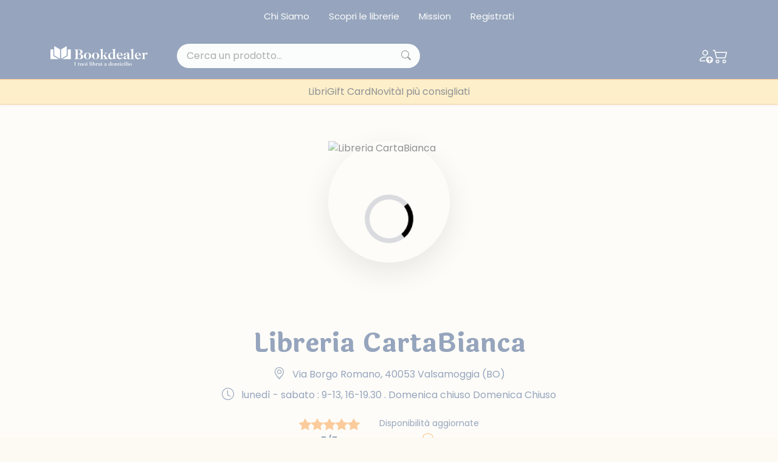

--- FILE ---
content_type: text/html; charset=UTF-8
request_url: https://bookdealer.it/libreria/368/libreria-cartabianca
body_size: 23605
content:
<!DOCTYPE html>
<html lang="it">
<head>
	<!-- Google Tag Manager -->
<script type="e355a9589930c59ecf7ac225-text/javascript">(function(w,d,s,l,i){w[l]=w[l]||[];w[l].push({'gtm.start':
new Date().getTime(),event:'gtm.js'});var f=d.getElementsByTagName(s)[0],
j=d.createElement(s),dl=l!='dataLayer'?'&l='+l:'';j.async=true;j.src=
'https://www.googletagmanager.com/gtm.js?id='+i+dl;f.parentNode.insertBefore(j,f);
})(window,document,'script','dataLayer','GTM-KDL893D');</script>
<!-- End Google Tag Manager --><meta charset="UTF-8">
<meta http-equiv="X-UA-Compatible" content="IE=edge">
<meta name="viewport" content="width=device-width, initial-scale=1.0, shrink-to-fit=no">
<link rel="stylesheet" href="https://cdn.jsdelivr.net/npm/bootstrap-icons@1.10.4/font/bootstrap-icons.css">
<link rel="stylesheet" href="https://cdnjs.cloudflare.com/ajax/libs/font-awesome/6.4.0/css/all.min.css">
<link href="https://cdn.jsdelivr.net/npm/bootstrap@5.3.0-alpha3/dist/css/bootstrap.min.css" rel="stylesheet" integrity="sha384-KK94CHFLLe+nY2dmCWGMq91rCGa5gtU4mk92HdvYe+M/SXH301p5ILy+dN9+nJOZ" crossorigin="anonymous">
<link rel="stylesheet" href="/assets/css/bs-stepper.min.css">
<link rel="stylesheet" href="https://cdn.jsdelivr.net/npm/swiper@9/swiper-bundle.min.css">
<link href="https://cdn.jsdelivr.net/npm/@splidejs/splide@4.1.4/dist/css/splide.min.css" rel="stylesheet">
<link rel="stylesheet" href="/assets/plugin/@form-validation/umd/styles/index.min.css">


<link rel="stylesheet" href="/assets/plugin/chocolat/dist/css/chocolat.css" type="text/css" media="screen" >
<link rel="stylesheet" href="/assets/plugin/bootstrap-select/dist/css/bootstrap-select.css">
<link href="/assets/plugin/select2/css/select2.min.css" type="text/css" rel="stylesheet">
<link href="/assets/plugin/select2/css/select2-bootstrap-5-theme.min.css" type="text/css" rel="stylesheet">
<link rel="stylesheet" href="/assets/css/spacing.css">
<link rel="stylesheet" href="/assets/css/font-size.css">
<link rel="stylesheet" href="/assets/css/loader.css">
<link rel="stylesheet" href="/assets/css/style.css?19082023">
<link rel="stylesheet" href="/assets/css/custom.css?23082023">

<link rel="stylesheet" href="/assets/css/safari.css?19082023">

<link rel="apple-touch-icon" sizes="57x57" href="/image/favicon/apple-icon-57x57.png">
<link rel="apple-touch-icon" sizes="60x60" href="/image/favicon/apple-icon-60x60.png">
<link rel="apple-touch-icon" sizes="72x72" href="/image/favicon/apple-icon-72x72.png">
<link rel="apple-touch-icon" sizes="76x76" href="/image/favicon/apple-icon-76x76.png">
<link rel="apple-touch-icon" sizes="114x114" href="/image/favicon/apple-icon-114x114.png">
<link rel="apple-touch-icon" sizes="120x120" href="/image/favicon/apple-icon-120x120.png">
<link rel="apple-touch-icon" sizes="144x144" href="/image/favicon/apple-icon-144x144.png">
<link rel="apple-touch-icon" sizes="152x152" href="/image/favicon/apple-icon-152x152.png">
<link rel="apple-touch-icon" sizes="180x180" href="/image/favicon/apple-icon-180x180.png">
<link rel="icon" type="image/png" sizes="192x192"  href="/image/favicon/android-icon-192x192.png">
<link rel="icon" type="image/png" sizes="32x32" href="/image/favicon/favicon-32x32.png">
<link rel="icon" type="image/png" sizes="96x96" href="/image/favicon/favicon-96x96.png">
<link rel="icon" type="image/png" sizes="16x16" href="/image/favicon/favicon-16x16.png">
<link rel="manifest" href="/image/favicon/manifest.json">
<meta name="msapplication-TileColor" content="#ffffff">
<meta name="msapplication-TileImage" content="/image/favicon/ms-icon-144x144.png">
<meta name="theme-color" content="#ffffff">

<meta name="facebook-domain-verification" content="w9tuxebromdrd1s9hnu1ohhun9pwmr" />

<script type="e355a9589930c59ecf7ac225-text/javascript">
var _iub = _iub || [];
_iub.csConfiguration = {"whitelabel":false,"lang":"it","siteId":1958795,"cookiePolicyId":35699866, "banner":{ "acceptButtonDisplay":true,"customizeButtonDisplay":true,"acceptButtonColor":"#2c4a7a","acceptButtonCaptionColor":"#ffffff","customizeButtonColor":"#2c4a7a","customizeButtonCaptionColor":"#ffffff","rejectButtonDisplay":true,"rejectButtonColor":"#2c4a7a","rejectButtonCaptionColor":"#ffffff","position":"float-bottom-right","textColor":"#2c4a7a","backgroundColor":"#ffffff" }};
</script>
<script type="e355a9589930c59ecf7ac225-text/javascript" src="//cdn.iubenda.com/cs/iubenda_cs.js" charset="UTF-8" async></script>
<!-- Facebook Pixel Code -->
<script type="e355a9589930c59ecf7ac225-text/javascript">
!function(f,b,e,v,n,t,s)
{if(f.fbq)return;n=f.fbq=function(){n.callMethod?
n.callMethod.apply(n,arguments):n.queue.push(arguments)};
if(!f._fbq)f._fbq=n;n.push=n;n.loaded=!0;n.version='2.0';
n.queue=[];t=b.createElement(e);t.async=!0;
t.src=v;s=b.getElementsByTagName(e)[0];
s.parentNode.insertBefore(t,s)}(window, document,'script',
'https://connect.facebook.net/en_US/fbevents.js');
fbq('init', '835607776921307');
fbq('track', 'PageView');
</script>
<noscript><img height="1" width="1" style="display:none"
src="https://www.facebook.com/tr?id=835607776921307&ev=PageView&noscript=1"
/></noscript>
<!-- End Facebook Pixel Code -->
<input type="hidden" name="lat_gps" id="lat_gps" value="">
<input type="hidden" name="lng_gps" id="lng_gps" value="">
		<title>Libreria CartaBianca - Valsamoggia - Bookdealer | I tuoi librai a domicilio</title>
	<meta name="keywords" content="Libreria CartaBianca" />
	<meta name="description" content="Libreria CartaBianca Valsamoggia" />
	<script type="e355a9589930c59ecf7ac225-text/javascript">
	dataLayer.push({
		Libreria: 'Libreria CartaBianca' 
	});		
	</script>
</head>
<body>
	<!-- Google Tag Manager (noscript) -->
<noscript><iframe src="https://www.googletagmanager.com/ns.html?id=GTM-KDL893D"
height="0" width="0" style="display:none;visibility:hidden"></iframe></noscript>
<!-- End Google Tag Manager (noscript) --><!-- Hotjar Tracking Code for my site -->
<script type="e355a9589930c59ecf7ac225-text/javascript">
    (function(h,o,t,j,a,r){
        h.hj=h.hj||function(){(h.hj.q=h.hj.q||[]).push(arguments)};
        h._hjSettings={hjid:3379103,hjsv:6};
        a=o.getElementsByTagName('head')[0];
        r=o.createElement('script');r.async=1;
        r.src=t+h._hjSettings.hjid+j+h._hjSettings.hjsv;
        a.appendChild(r);
    })(window,document,'https://static.hotjar.com/c/hotjar-','.js?sv=');
</script>
<div class="top-nav bg-main py-2 d-none d-lg-block">
	<div class="container">
		<nav class="nav justify-content-center">
							<a class="nav-link link-light" href="/chi-siamo">Chi Siamo</a>
							<a class="nav-link link-light" href="/librerie">Scopri le librerie</a>
							<a class="nav-link link-light" href="/mission">Mission</a>
							<a class="nav-link link-light" href="/registrazione">Registrati</a>
					</nav>
	</div>
</div>
<header class="sticky-top navbar-expand-lg shadow-sm header-area">
	<nav class="navbar navbar-dark bg-main py-3">
		<div class="container">
			<a class="navbar-brand me-lg-5" href="/">
				<img src="/image/logo.svg" alt="Bookdealer">
			</a>
			<div class="search-box me-auto d-none d-lg-block position-relative" style="width: 400px">
								<input class="form-control px-3 py-2 bg-light rounded-pill searchInput ricerca_doofinder" name="input_search_engine" type="text" placeholder="Cerca un prodotto...">
				
				<i class="bi bi-search position-absolute top-50 translate-middle-y"></i>
			</div>
			<div class="nav-icons d-flex align-items-center gap-2 gap-sm-3">
									<a href="/login" class="link-light">
						<i class="bi bi-person-up"></i>
					</a>
												<a href="/carrello" class="link-light position-relative" id="load_cart_min">
					<i class="bi bi-cart2"></i>
				</a>
				<button class="btn p-0 d-flex d-lg-none cursor-pointer link-light" data-bs-toggle="offcanvas"
					data-bs-target="#offcanvasNavbar" aria-controls="offcanvasNavbar">
					<i class="bi bi-list"></i>
				</button>
			</div>
			<div class="search-box mt-2 d-block d-lg-none w-100 position-relative">
				
								<input class="form-control py-2 bg-light rounded-pill searchInput ricerca_doofinder" name="input_search_engine" type="text" placeholder="Cerca un prodotto...">
				
				<i class="bi bi-search position-absolute top-50 translate-middle-y"></i>
			</div>
		</div>
	</nav>

		<nav class="offcanvas overflow-auto offcanvas-end" tabindex="-1" id="offcanvasNavbar"
            aria-labelledby="offcanvasNavbarLabel">
            <div class="offcanvas-header">
                <div class="d-flex flex-column-reverse w-100">
                    <div class="d-flex justify-content-end">
                        <button type="button" class="text-main fs-2" data-bs-dismiss="offcanvas" aria-label="Close">
                            <i class="bi bi-x-lg"></i>
                        </button>
                    </div>
                </div>
            </div>

            <div class="container">
                <ul class="navbar-nav justify-content-center gap-lg-4 mt-5 mt-lg-0">

										<li class="nav-item has-megamenu">
                        <a class="nav-link d-block d-lg-none" data-bs-toggle="offcanvas" href="#megaMain" role="button" aria-controls="megaMain">
                            Menù Principale
                        </a>
                    </li>
										
					
											<li class="nav-item">
							<a class="nav-link" href="/libri">Libri</a>
						</li>	
											<li class="nav-item">
							<a class="nav-link" href="/giftcard">Gift Card</a>
						</li>	
											<li class="nav-item">
							<a class="nav-link" href="/libri/1/1/tutte-le-novità">Novità</a>
						</li>	
											<li class="nav-item">
							<a class="nav-link" href="/i-consigli-dei-librai">I più consigliati</a>
						</li>	
							
					
                </ul>
            </div>
        </nav>	
</header>

<div class="offcanvas offcanvas-end" data-bs-scroll="true" data-bs-backdrop="false" tabindex="-1" id="megaMain" aria-labelledby="megaMain">
	<div class="offcanvas-header bg-second-light">
		<div class="d-flex flex-column-reverse w-100">
			<h5 class="offcanvas-title text-center text-main" id="offcanvasNavbarLabel">Menu principale</h5>
			<div class="d-flex justify-content-between">
				<button type="button" class="text-main fs-2" data-bs-toggle="offcanvas"
				data-bs-target="#offcanvasNavbar" aria-controls="offcanvasNavbar">
					<i class="bi bi-arrow-left"></i>
				</button>
				<button type="button" class="text-main fs-2" data-bs-dismiss="offcanvas" aria-label="Close">
					<i class="bi bi-x-lg"></i>
				</button>
			</div>
		</div>
	</div>
	<div class="offcanvas-body">
		<div class="accordion mt-4">
			<div class="accordion-item mb-4">
				<h2 class="accordion-header">
					<button class="accordion-button fw-semibold" type="button" data-bs-toggle="collapse" data-bs-target="#collapse-1" aria-expanded="true">
						Menu Principale
					</button>
				</h2>
				<div id="collapse-1" class="accordion-collapse collapse show">
					<div class="accordion-body ps-0">
						<a class="nav-link mb-2" href="/chi-siamo">Chi siamo</a>
						<a class="nav-link mb-2" href="/pacchetti-indipendenti">Pacchetti indipendenti</a>
						<a class="nav-link mb-2" href="/librerie">Scopri le librerie</a>
						<a class="nav-link mb-2" href="/faq">FAQ</a>
						<a class="nav-link mb-2" href="/chi-siamo">Chi siamo</a>
						<a class="nav-link mb-2" href="/pacchetti-indipendenti">Pacchetti indipendenti</a>
						<a class="nav-link mb-2" href="/faq">FAQ</a>
					</div>
				</div>
			</div>

		</div>
	</div>
</div>


<div id="search_engine_result"></div>
		
	<div class="hero-details d-flex align-items-center justify-content-center" style="background-image: url('https://cdn.bookdealer.it/m/368/static/images/9c5b483d8d548837af65d37301081bcc.jpg');">
		<img src="https://cdn.bookdealer.it/m/368/static/images/4c2b35679162558f4c488c7a37fc855e.jpg" class="rounded-circle shadow-lg" width="200" height="200" alt="Libreria CartaBianca">
	</div>
   

    <div class="container my-5">
        <div class="text-center mb-5">
            <h1 class="title text-main">Libreria CartaBianca</h1>
            <p class="text-main mb-1">
                <i class="bi bi-geo-alt me-2 fs-5"></i>
                <span><a class="text-main" href="https://www.google.com/maps/place/44.5045956,11.084008" target="_blank">Via Borgo Romano, 40053 Valsamoggia (BO)</a></span>
            </p>
			
			
            <p class="text-main mb-1">
                <i class="bi bi-clock me-2 fs-5"></i>
				                <span>lunedì - sabato : 9-13, 16-19.30 . Domenica chiuso</span>
								
				                <span>Domenica Chiuso</span>
								
            </p>
			
						
						
			<div class="d-flex flex-column flex-md-row justify-content-center">
			
							
				<div class="d-flex flex-column-reverse align-items-center gap-1 mt-3 px-3">
					<span class="text-main d-block fw-semibold">5/5</span>
					<div class="fs-5"><i class="bi bi-star-fill"></i><i class="bi bi-star-fill"></i><i class="bi bi-star-fill"></i><i class="bi bi-star-fill"></i><i class="bi bi-star-fill"></i></div>
				</div>			
				
								<div class="d-flex flex-column-reverse align-items-center gap-1 mt-3 px-3">
					<i class="bi bi-patch-check me-1 fs-5"></i>
					<small class="text-main">Disponibilità aggiornate</small>
				</div>
								
			</div>
			
        </div>
        
        <div class="col-lg-8 mb-5 m-auto">
            <h5 class="text-main fw-semibold mb-3">Vuoi sostenere questa libreria con il tuo prossimo acquisto?</h5>
            <p class="text-muted">Aggiungi la libreria ai preferiti e potrai sceglierla con priorità in fase di checkout.</p>
            <div class="text-center mb-5">
				
				<div class="d-inline" id="load_cta_acquista_libro_da_libreria">
										
						<button class="btn btn-main rounded-pill px-3 mb-3 mx-0 mx-md-2 btn_salva_libreria_sessione" data-id_bd_libreria="368" data-tipo_spedizione="">
							<i class="bi bi-cart me-2"></i>Seleziona Libreria
						</button>					
									</div>
				
								
            </div>
            <h5 class="text-main fw-semibold mb-3">Su di noi...</h5>
            <p class="text-muted text-justify">A Bazzano, un piccolo paese alle porte di Bologna, nasce nel 2011 CartaBianca una coraggiosa libreria indipendente che da alcuni anni si propone come vivace centro culturale. Oltre all&rsquo;offerta di oltre 6000 titoli, accuratamente scelti da due librarie attente, vengono proposte presentazioni con gli autori, mostre, corsi ed eventi di interesse per la cittadinanza. Dal 2019 la Libreria &egrave; sede dell&rsquo;Associazione culturale Legati al filo A.P.S. Da qualche anno la libreria ha ampliato i suoi spazi dedicandoli anche alla cultura enogastronomica. A CartaBianca si organizzano, per piccoli gruppi e su prenotazione, cene, aperitivi e corsi di pasta al mattarello. I corsi, tenuti da maestre &ldquo;sfogline&rdquo;, forniscono ai partecipanti le basi dell&rsquo;arte del mattarello e terminano sempre con la degustazione di quanto preparato.</p>
        
            <div class="row mt-4 justify-content-center">
                <div class="col-lg-3 col-md-4 col-6 text-center mb-4">
                    <div class="rounded-circle border d-flex justify-content-center align-items-center mb-3 mx-auto" style="width: 100px; height: 100px;">
                        <i class="bi bi-bicycle fs-2 text-main"></i>
                    </div>
                    <h5 class="text-main">Consegna a Domicilio</h5>
                    <h4 class="text-accent">NO</h4>
                </div>
                <div class="col-lg-3 col-md-4 col-6 text-center mb-4">
                    <div class="rounded-circle border d-flex justify-content-center align-items-center mb-3 mx-auto" style="width: 100px; height: 100px;">
                        <i class="bi bi-book fs-2 text-main"></i>
                    </div>
                    <h5 class="text-main">Ritiro in Libreria</h5>
                    <h4 class="text-accent">NO</h4>
                </div>
                <div class="col-lg-3 col-md-4 col-6 text-center mb-4">
                    <div class="rounded-circle border d-flex justify-content-center align-items-center mb-3 mx-auto" style="width: 100px; height: 100px;">
                        <i class="bi bi-truck fs-2 text-main"></i>
                    </div>
                    <h5 class="text-main">Spedizione con Corriere</h5>
                    <h4 class="text-accent">NO</h4>
                </div>
            </div>
        </div>

		
		<section class="container mt-5 mb-5">
		<h2 class="title title-sm text-main mb-4">Libri Consigliati</h2>
	<hr class="line-bold mb-4">

	<div class="splide splide--2col_1row_mobile---3col_2row_desktop">
		<div class="splide__track">
			<div class="splide__list">
				
								
				<div class="col splide__slide m-2">
					<input type="hidden" value="9788806244101" name="isbn_add_cart_9788806244101" id="isbn_add_cart_9788806244101">
<div class="card bg-transparent p-0 border-0 mb-3 book-box btn-cta" data-url="/libro/9788806244101/ohio">
	<div class="row g-0">
	  <div class="col-lg-5 mb-4 mb-xl-0 main-div">
		<a href="/libro/9788806244101/ohio"><img src="https://cdn.bookdealer.it/gi.php?src=http%3A%2F%2Fwww.ibuk.it%2Firj%2Fgo%2Fkm%2Fdocs%2Farwimages%2F9788%2F806%2F244%2F9788806244101.1000.jpg&zc=2&a=t&w=300&h=400" class="w-100" alt="Ohio"></a>
		
		  		  
	  </div>
	  <div class="col-lg-7">
		<div class="card-body d-flex flex-column py-0 px-lg-2">
		  <div class="mt-n2">
			<a href="/libro/9788806244101/ohio" class="author"><span class="text-accent fs-12">Markley Stephen</span></a>
			<a href="/libro/9788806244101/ohio"><p class="text-main fs-9">Ohio</p></a>
		  </div>
		  <div>
			<a href="/libro/9788806244101/ohio"><h6 class="text-muted fs-9">21,00 €</h6></a>
			
						  
						  
			    					<div class="d-flex align-items-top gap-2 fs-12 semaforo_rosso cursor-pointer" data-bs-toggle="modal" data-bs-target="#modal_semaforo">
						<div data-bs-toggle="tooltip" data-bs-placement="top" data-bs-custom-class="custom-tooltip-semaforo_rosso" data-bs-title="Questo libro al momento non è acquistabile su Bookdealer.">
							<i class="bi bi-circle-fill"></i>
							<span>Esaurito</span>
						</div>
					</div>
										  
						
						<div class="mt-3 gap-3 actions-btn d-flex d-lg-none">
				
								
								
			</div>
			 
		  </div>
		</div>
	  </div>
	</div>
</div>				</div>
								
				<div class="col splide__slide m-2">
					<input type="hidden" value="9788806248536" name="isbn_add_cart_9788806248536" id="isbn_add_cart_9788806248536">
<div class="card bg-transparent p-0 border-0 mb-3 book-box btn-cta" data-url="/libro/9788806248536/la-gioia-fa-parecchio-rumore">
	<div class="row g-0">
	  <div class="col-lg-5 mb-4 mb-xl-0 main-div">
		<a href="/libro/9788806248536/la-gioia-fa-parecchio-rumore"><img src="https://cdn.bookdealer.it/gi.php?src=http%3A%2F%2Fwww.ibuk.it%2Firj%2Fgo%2Fkm%2Fdocs%2Farwimages%2F9788%2F806%2F248%2F9788806248536.1000.jpg&zc=2&a=t&w=300&h=400" class="w-100" alt="La gioia fa parecchio rumore"></a>
		
		  		  
		  <div class="d-none d-lg-flex gap-3 align-items-center justify-content-center slide-up-div">
			
						
											<button type="button" class="btn btn-outline-white rounded-circle btn_add_cart" data-isbn="9788806248536" data-qta="1" data-ga_tag='{"item_name":"la_gioia_fa_parecchio_rumore","item_id":"9788806248536","price":12,"item_brand":"","item_category":"","item_category2":"","item_variant":"","quantity":1}'>
					<i class="bi bi-cart2"></i>
				</button>
								
			
		</div> 
		  
		  		  
	  </div>
	  <div class="col-lg-7">
		<div class="card-body d-flex flex-column py-0 px-lg-2">
		  <div class="mt-n2">
			<a href="/libro/9788806248536/la-gioia-fa-parecchio-rumore" class="author"><span class="text-accent fs-12">Bonvissuto Sandro</span></a>
			<a href="/libro/9788806248536/la-gioia-fa-parecchio-rumore"><p class="text-main fs-9">La gioia fa parecchio rumore</p></a>
		  </div>
		  <div>
			<a href="/libro/9788806248536/la-gioia-fa-parecchio-rumore"><h6 class="text-muted fs-9">12,00 €</h6></a>
			
						  
						  
			    					<div class="d-flex align-items-top gap-2 fs-12 semaforo_verde cursor-pointer" data-bs-toggle="modal" data-bs-target="#modal_semaforo">
						<div data-bs-toggle="tooltip" data-bs-placement="top" data-bs-custom-class="custom-tooltip-semaforo_verde" data-bs-title="Il libro è facilmente reperibile. Anche se la tua libreria non lo ha già in negozio, può ordinarlo per te.">
							<i class="bi bi-circle-fill"></i>
							<span>Facile da trovare</span>
						</div>
					</div>
										  
						
						<div class="mt-3 gap-3 actions-btn d-flex d-lg-none">
				
								
														<button type="button" class="btn btn-outline-main rounded-circle btn_add_cart" data-isbn="9788806248536" data-qta="1" data-ga_tag='{"item_name":"la_gioia_fa_parecchio_rumore","item_id":"9788806248536","price":12,"item_brand":"","item_category":"","item_category2":"","item_variant":"","quantity":1}'>
						<i class="bi bi-cart2"></i>
					</button>
													
			</div>
			 
		  </div>
		</div>
	  </div>
	</div>
</div>				</div>
								
				<div class="col splide__slide m-2">
					<input type="hidden" value="9788806251048" name="isbn_add_cart_9788806251048" id="isbn_add_cart_9788806251048">
<div class="card bg-transparent p-0 border-0 mb-3 book-box btn-cta" data-url="/libro/9788806251048/il-dio-disarmato">
	<div class="row g-0">
	  <div class="col-lg-5 mb-4 mb-xl-0 main-div">
		<a href="/libro/9788806251048/il-dio-disarmato"><img src="https://cdn.bookdealer.it/gi.php?src=http%3A%2F%2Fwww.ibuk.it%2Firj%2Fgo%2Fkm%2Fdocs%2Farwimages%2F9788%2F806%2F251%2F9788806251048.1000.jpg&zc=2&a=t&w=300&h=400" class="w-100" alt="Il dio disarmato"></a>
		
		  		  
	  </div>
	  <div class="col-lg-7">
		<div class="card-body d-flex flex-column py-0 px-lg-2">
		  <div class="mt-n2">
			<a href="/libro/9788806251048/il-dio-disarmato" class="author"><span class="text-accent fs-12">Pomella Andrea</span></a>
			<a href="/libro/9788806251048/il-dio-disarmato"><p class="text-main fs-9">Il dio disarmato</p></a>
		  </div>
		  <div>
			<a href="/libro/9788806251048/il-dio-disarmato"><h6 class="text-muted fs-9">19,50 €</h6></a>
			
						  
						  
			    					<div class="d-flex align-items-top gap-2 fs-12 semaforo_rosso cursor-pointer" data-bs-toggle="modal" data-bs-target="#modal_semaforo">
						<div data-bs-toggle="tooltip" data-bs-placement="top" data-bs-custom-class="custom-tooltip-semaforo_rosso" data-bs-title="Questo libro al momento non è acquistabile su Bookdealer.">
							<i class="bi bi-circle-fill"></i>
							<span>Esaurito</span>
						</div>
					</div>
										  
						
						<div class="mt-3 gap-3 actions-btn d-flex d-lg-none">
				
								
								
			</div>
			 
		  </div>
		</div>
	  </div>
	</div>
</div>				</div>
								
				<div class="col splide__slide m-2">
					<input type="hidden" value="9788807034787" name="isbn_add_cart_9788807034787" id="isbn_add_cart_9788807034787">
<div class="card bg-transparent p-0 border-0 mb-3 book-box btn-cta" data-url="/libro/9788807034787/divorzio-di-velluto">
	<div class="row g-0">
	  <div class="col-lg-5 mb-4 mb-xl-0 main-div">
		<a href="/libro/9788807034787/divorzio-di-velluto"><img src="https://cdn.bookdealer.it/gi.php?src=http%3A%2F%2Fwww.ibuk.it%2Firj%2Fgo%2Fkm%2Fdocs%2Farwimages%2F9788%2F807%2F034%2F9788807034787.1000.jpg&zc=2&a=t&w=300&h=400" class="w-100" alt="Divorzio di velluto"></a>
		
		  		  
	  </div>
	  <div class="col-lg-7">
		<div class="card-body d-flex flex-column py-0 px-lg-2">
		  <div class="mt-n2">
			<a href="/libro/9788807034787/divorzio-di-velluto" class="author"><span class="text-accent fs-12">Karsaiová Jana</span></a>
			<a href="/libro/9788807034787/divorzio-di-velluto"><p class="text-main fs-9">Divorzio di velluto</p></a>
		  </div>
		  <div>
			<a href="/libro/9788807034787/divorzio-di-velluto"><h6 class="text-muted fs-9">15,00 €</h6></a>
			
						  
						  
			    					<div class="d-flex align-items-top gap-2 fs-12 semaforo_rosso cursor-pointer" data-bs-toggle="modal" data-bs-target="#modal_semaforo">
						<div data-bs-toggle="tooltip" data-bs-placement="top" data-bs-custom-class="custom-tooltip-semaforo_rosso" data-bs-title="Questo libro al momento non è acquistabile su Bookdealer.">
							<i class="bi bi-circle-fill"></i>
							<span>Esaurito</span>
						</div>
					</div>
										  
						
						<div class="mt-3 gap-3 actions-btn d-flex d-lg-none">
				
								
								
			</div>
			 
		  </div>
		</div>
	  </div>
	</div>
</div>				</div>
								
				<div class="col splide__slide m-2">
					<input type="hidden" value="9788823533158" name="isbn_add_cart_9788823533158" id="isbn_add_cart_9788823533158">
<div class="card bg-transparent p-0 border-0 mb-3 book-box btn-cta" data-url="/libro/9788823533158/vivi-veloce">
	<div class="row g-0">
	  <div class="col-lg-5 mb-4 mb-xl-0 main-div">
		<a href="/libro/9788823533158/vivi-veloce"><img src="https://cdn.bookdealer.it/gi.php?src=http%3A%2F%2Fwww.ibuk.it%2Firj%2Fgo%2Fkm%2Fdocs%2Farwimages%2F9788%2F823%2F533%2F9788823533158.1000.jpg&zc=2&a=t&w=300&h=400" class="w-100" alt="Vivi veloce"></a>
		
		  		  
		  <div class="d-none d-lg-flex gap-3 align-items-center justify-content-center slide-up-div">
			
						
											<button type="button" class="btn btn-outline-white rounded-circle btn_add_cart" data-isbn="9788823533158" data-qta="1" data-ga_tag='{"item_name":"vivi_veloce","item_id":"9788823533158","price":18,"item_brand":"","item_category":"","item_category2":"","item_variant":"","quantity":1}'>
					<i class="bi bi-cart2"></i>
				</button>
								
			
		</div> 
		  
		  		  
	  </div>
	  <div class="col-lg-7">
		<div class="card-body d-flex flex-column py-0 px-lg-2">
		  <div class="mt-n2">
			<a href="/libro/9788823533158/vivi-veloce" class="author"><span class="text-accent fs-12">Giraud Brigitte</span></a>
			<a href="/libro/9788823533158/vivi-veloce"><p class="text-main fs-9">Vivi veloce</p></a>
		  </div>
		  <div>
			<a href="/libro/9788823533158/vivi-veloce"><h6 class="text-muted fs-9">18,00 €</h6></a>
			
						  
						  
			    					<div class="d-flex align-items-top gap-2 fs-12 semaforo_verde cursor-pointer" data-bs-toggle="modal" data-bs-target="#modal_semaforo">
						<div data-bs-toggle="tooltip" data-bs-placement="top" data-bs-custom-class="custom-tooltip-semaforo_verde" data-bs-title="Ordina pure questo libro, ma potrebbe impiegare anche qualche settimana ad arrivare.">
							<i class="bi bi-circle-fill"></i>
							<span>Si fa attendere</span>
						</div>
					</div>
										  
						
						<div class="mt-3 gap-3 actions-btn d-flex d-lg-none">
				
								
														<button type="button" class="btn btn-outline-main rounded-circle btn_add_cart" data-isbn="9788823533158" data-qta="1" data-ga_tag='{"item_name":"vivi_veloce","item_id":"9788823533158","price":18,"item_brand":"","item_category":"","item_category2":"","item_variant":"","quantity":1}'>
						<i class="bi bi-cart2"></i>
					</button>
													
			</div>
			 
		  </div>
		</div>
	  </div>
	</div>
</div>				</div>
								
				<div class="col splide__slide m-2">
					<input type="hidden" value="9788829705061" name="isbn_add_cart_9788829705061" id="isbn_add_cart_9788829705061">
<div class="card bg-transparent p-0 border-0 mb-3 book-box btn-cta" data-url="/libro/9788829705061/lottava-vita-per-brilka">
	<div class="row g-0">
	  <div class="col-lg-5 mb-4 mb-xl-0 main-div">
		<a href="/libro/9788829705061/lottava-vita-per-brilka"><img src="https://cdn.bookdealer.it/gi.php?src=http%3A%2F%2Fwww.ibuk.it%2Firj%2Fgo%2Fkm%2Fdocs%2Farwimages%2F9788%2F829%2F705%2F9788829705061.1000.jpg&zc=2&a=t&w=300&h=400" class="w-100" alt="L'ottava vita (per Brilka)"></a>
		
		  		  
		  <div class="d-none d-lg-flex gap-3 align-items-center justify-content-center slide-up-div">
			
						
											<button type="button" class="btn btn-outline-white rounded-circle btn_add_cart" data-isbn="9788829705061" data-qta="1" data-ga_tag='{"item_name":"l_ottava_vita_(per_brilka)","item_id":"9788829705061","price":24,"item_brand":"","item_category":"","item_category2":"","item_variant":"","quantity":1}'>
					<i class="bi bi-cart2"></i>
				</button>
								
			
		</div> 
		  
		  		  
	  </div>
	  <div class="col-lg-7">
		<div class="card-body d-flex flex-column py-0 px-lg-2">
		  <div class="mt-n2">
			<a href="/libro/9788829705061/lottava-vita-per-brilka" class="author"><span class="text-accent fs-12">Haratischwili Nino</span></a>
			<a href="/libro/9788829705061/lottava-vita-per-brilka"><p class="text-main fs-9">L'ottava vita (per Brilka)</p></a>
		  </div>
		  <div>
			<a href="/libro/9788829705061/lottava-vita-per-brilka"><h6 class="text-muted fs-9">24,00 €</h6></a>
			
						  
						  
			    					<div class="d-flex align-items-top gap-2 fs-12 semaforo_verde cursor-pointer" data-bs-toggle="modal" data-bs-target="#modal_semaforo">
						<div data-bs-toggle="tooltip" data-bs-placement="top" data-bs-custom-class="custom-tooltip-semaforo_verde" data-bs-title="Il libro è facilmente reperibile. Anche se la tua libreria non lo ha già in negozio, può ordinarlo per te.">
							<i class="bi bi-circle-fill"></i>
							<span>Facile da trovare</span>
						</div>
					</div>
										  
						
						<div class="mt-3 gap-3 actions-btn d-flex d-lg-none">
				
								
														<button type="button" class="btn btn-outline-main rounded-circle btn_add_cart" data-isbn="9788829705061" data-qta="1" data-ga_tag='{"item_name":"l_ottava_vita_(per_brilka)","item_id":"9788829705061","price":24,"item_brand":"","item_category":"","item_category2":"","item_variant":"","quantity":1}'>
						<i class="bi bi-cart2"></i>
					</button>
													
			</div>
			 
		  </div>
		</div>
	  </div>
	</div>
</div>				</div>
								
				<div class="col splide__slide m-2">
					<input type="hidden" value="9788831461184" name="isbn_add_cart_9788831461184" id="isbn_add_cart_9788831461184">
<div class="card bg-transparent p-0 border-0 mb-3 book-box btn-cta" data-url="/libro/9788831461184/mascarò">
	<div class="row g-0">
	  <div class="col-lg-5 mb-4 mb-xl-0 main-div">
		<a href="/libro/9788831461184/mascarò"><img src="https://cdn.bookdealer.it/gi.php?src=http%3A%2F%2Fwww.ibuk.it%2Firj%2Fgo%2Fkm%2Fdocs%2Farwimages%2F9788%2F831%2F461%2F9788831461184.1000.jpg&zc=2&a=t&w=300&h=400" class="w-100" alt="Mascarò"></a>
		
		  		  
	  </div>
	  <div class="col-lg-7">
		<div class="card-body d-flex flex-column py-0 px-lg-2">
		  <div class="mt-n2">
			<a href="/libro/9788831461184/mascarò" class="author"><span class="text-accent fs-12">Conti Haroldo</span></a>
			<a href="/libro/9788831461184/mascarò"><p class="text-main fs-9">Mascarò</p></a>
		  </div>
		  <div>
			<a href="/libro/9788831461184/mascarò"><h6 class="text-muted fs-9">16,50 €</h6></a>
			
						  
						  
			    					<div class="d-flex align-items-top gap-2 fs-12 semaforo_rosso cursor-pointer" data-bs-toggle="modal" data-bs-target="#modal_semaforo">
						<div data-bs-toggle="tooltip" data-bs-placement="top" data-bs-custom-class="custom-tooltip-semaforo_rosso" data-bs-title="Questo libro al momento non è acquistabile su Bookdealer.">
							<i class="bi bi-circle-fill"></i>
							<span>Esaurito</span>
						</div>
					</div>
										  
						
						<div class="mt-3 gap-3 actions-btn d-flex d-lg-none">
				
								
								
			</div>
			 
		  </div>
		</div>
	  </div>
	</div>
</div>				</div>
								
				<div class="col splide__slide m-2">
					<input type="hidden" value="9788832070415" name="isbn_add_cart_9788832070415" id="isbn_add_cart_9788832070415">
<div class="card bg-transparent p-0 border-0 mb-3 book-box btn-cta" data-url="/libro/9788832070415/meravigliosi-vicini-ediz-a-colori">
	<div class="row g-0">
	  <div class="col-lg-5 mb-4 mb-xl-0 main-div">
		<a href="/libro/9788832070415/meravigliosi-vicini-ediz-a-colori"><img src="https://cdn.bookdealer.it/gi.php?src=http%3A%2F%2Fwww.ibuk.it%2Firj%2Fgo%2Fkm%2Fdocs%2Farwimages%2F9788%2F832%2F070%2F9788832070415.1000.jpg&zc=2&a=t&w=300&h=400" class="w-100" alt="Meravigliosi vicini. Ediz. ..."></a>
		
		  		  
		  <div class="d-none d-lg-flex gap-3 align-items-center justify-content-center slide-up-div">
			
						
											<button type="button" class="btn btn-outline-white rounded-circle btn_add_cart" data-isbn="9788832070415" data-qta="1" data-ga_tag='{"item_name":"meravigliosi_vicini._ediz._a_colori","item_id":"9788832070415","price":15,"item_brand":"","item_category":"","item_category2":"","item_variant":"","quantity":1}'>
					<i class="bi bi-cart2"></i>
				</button>
								
			
		</div> 
		  
		  		  
	  </div>
	  <div class="col-lg-7">
		<div class="card-body d-flex flex-column py-0 px-lg-2">
		  <div class="mt-n2">
			<a href="/libro/9788832070415/meravigliosi-vicini-ediz-a-colori" class="author"><span class="text-accent fs-12">Lasserre Hélène; Bonotaux G...</span></a>
			<a href="/libro/9788832070415/meravigliosi-vicini-ediz-a-colori"><p class="text-main fs-9">Meravigliosi vicini. Ediz. ...</p></a>
		  </div>
		  <div>
			<a href="/libro/9788832070415/meravigliosi-vicini-ediz-a-colori"><h6 class="text-muted fs-9">15,00 €</h6></a>
			
						  
						  
			    					<div class="d-flex align-items-top gap-2 fs-12 semaforo_verde cursor-pointer" data-bs-toggle="modal" data-bs-target="#modal_semaforo">
						<div data-bs-toggle="tooltip" data-bs-placement="top" data-bs-custom-class="custom-tooltip-semaforo_verde" data-bs-title="Il libro è facilmente reperibile. Anche se la tua libreria non lo ha già in negozio, può ordinarlo per te.">
							<i class="bi bi-circle-fill"></i>
							<span>Facile da trovare</span>
						</div>
					</div>
										  
						
						<div class="mt-3 gap-3 actions-btn d-flex d-lg-none">
				
								
														<button type="button" class="btn btn-outline-main rounded-circle btn_add_cart" data-isbn="9788832070415" data-qta="1" data-ga_tag='{"item_name":"meravigliosi_vicini._ediz._a_colori","item_id":"9788832070415","price":15,"item_brand":"","item_category":"","item_category2":"","item_variant":"","quantity":1}'>
						<i class="bi bi-cart2"></i>
					</button>
													
			</div>
			 
		  </div>
		</div>
	  </div>
	</div>
</div>				</div>
								
				<div class="col splide__slide m-2">
					<input type="hidden" value="9788833211428" name="isbn_add_cart_9788833211428" id="isbn_add_cart_9788833211428">
<div class="card bg-transparent p-0 border-0 mb-3 book-box btn-cta" data-url="/libro/9788833211428/breve-storia-dei-trattori-in-ucraina">
	<div class="row g-0">
	  <div class="col-lg-5 mb-4 mb-xl-0 main-div">
		<a href="/libro/9788833211428/breve-storia-dei-trattori-in-ucraina"><img src="https://cdn.bookdealer.it/gi.php?src=http%3A%2F%2Fwww.ibuk.it%2Firj%2Fgo%2Fkm%2Fdocs%2Farwimages%2F9788%2F833%2F211%2F9788833211428.1000.jpg&zc=2&a=t&w=300&h=400" class="w-100" alt="Breve storia dei trattori i..."></a>
		
		  		  
	  </div>
	  <div class="col-lg-7">
		<div class="card-body d-flex flex-column py-0 px-lg-2">
		  <div class="mt-n2">
			<a href="/libro/9788833211428/breve-storia-dei-trattori-in-ucraina" class="author"><span class="text-accent fs-12">Lewycka Marina</span></a>
			<a href="/libro/9788833211428/breve-storia-dei-trattori-in-ucraina"><p class="text-main fs-9">Breve storia dei trattori i...</p></a>
		  </div>
		  <div>
			<a href="/libro/9788833211428/breve-storia-dei-trattori-in-ucraina"><h6 class="text-muted fs-9">19,00 €</h6></a>
			
						  
						  
			    					<div class="d-flex align-items-top gap-2 fs-12 semaforo_rosso cursor-pointer" data-bs-toggle="modal" data-bs-target="#modal_semaforo">
						<div data-bs-toggle="tooltip" data-bs-placement="top" data-bs-custom-class="custom-tooltip-semaforo_rosso" data-bs-title="Questo libro al momento non è acquistabile su Bookdealer.">
							<i class="bi bi-circle-fill"></i>
							<span>Esaurito</span>
						</div>
					</div>
										  
						
						<div class="mt-3 gap-3 actions-btn d-flex d-lg-none">
				
								
								
			</div>
			 
		  </div>
		</div>
	  </div>
	</div>
</div>				</div>
								
				<div class="col splide__slide m-2">
					<input type="hidden" value="9788833574516" name="isbn_add_cart_9788833574516" id="isbn_add_cart_9788833574516">
<div class="card bg-transparent p-0 border-0 mb-3 book-box btn-cta" data-url="/libro/9788833574516/il-profilo-dellaltra">
	<div class="row g-0">
	  <div class="col-lg-5 mb-4 mb-xl-0 main-div">
		<a href="/libro/9788833574516/il-profilo-dellaltra"><img src="https://cdn.bookdealer.it/gi.php?src=http%3A%2F%2Fwww.ibuk.it%2Firj%2Fgo%2Fkm%2Fdocs%2Farwimages%2F9788%2F833%2F574%2F9788833574516.1000.jpg&zc=2&a=t&w=300&h=400" class="w-100" alt="Il profilo dell'altra"></a>
		
		  		  
		  <div class="d-none d-lg-flex gap-3 align-items-center justify-content-center slide-up-div">
			
						
											<button type="button" class="btn btn-outline-white rounded-circle btn_add_cart" data-isbn="9788833574516" data-qta="1" data-ga_tag='{"item_name":"il_profilo_dell_altra","item_id":"9788833574516","price":16.5,"item_brand":"","item_category":"","item_category2":"","item_variant":"","quantity":1}'>
					<i class="bi bi-cart2"></i>
				</button>
								
			
		</div> 
		  
		  		  
	  </div>
	  <div class="col-lg-7">
		<div class="card-body d-flex flex-column py-0 px-lg-2">
		  <div class="mt-n2">
			<a href="/libro/9788833574516/il-profilo-dellaltra" class="author"><span class="text-accent fs-12">Graziosi Irene</span></a>
			<a href="/libro/9788833574516/il-profilo-dellaltra"><p class="text-main fs-9">Il profilo dell'altra</p></a>
		  </div>
		  <div>
			<a href="/libro/9788833574516/il-profilo-dellaltra"><h6 class="text-muted fs-9">16,50 €</h6></a>
			
						  
						  
			    					<div class="d-flex align-items-top gap-2 fs-12 semaforo_verde cursor-pointer" data-bs-toggle="modal" data-bs-target="#modal_semaforo">
						<div data-bs-toggle="tooltip" data-bs-placement="top" data-bs-custom-class="custom-tooltip-semaforo_verde" data-bs-title="Ordina pure questo libro, ma potrebbe impiegare anche qualche settimana ad arrivare.">
							<i class="bi bi-circle-fill"></i>
							<span>Si fa attendere</span>
						</div>
					</div>
										  
						
						<div class="mt-3 gap-3 actions-btn d-flex d-lg-none">
				
								
														<button type="button" class="btn btn-outline-main rounded-circle btn_add_cart" data-isbn="9788833574516" data-qta="1" data-ga_tag='{"item_name":"il_profilo_dell_altra","item_id":"9788833574516","price":16.5,"item_brand":"","item_category":"","item_category2":"","item_variant":"","quantity":1}'>
						<i class="bi bi-cart2"></i>
					</button>
													
			</div>
			 
		  </div>
		</div>
	  </div>
	</div>
</div>				</div>
								
				<div class="col splide__slide m-2">
					<input type="hidden" value="9788833892306" name="isbn_add_cart_9788833892306" id="isbn_add_cart_9788833892306">
<div class="card bg-transparent p-0 border-0 mb-3 book-box btn-cta" data-url="/libro/9788833892306/un-bravuomo-è-difficile-da-trovare">
	<div class="row g-0">
	  <div class="col-lg-5 mb-4 mb-xl-0 main-div">
		<a href="/libro/9788833892306/un-bravuomo-è-difficile-da-trovare"><img src="https://cdn.bookdealer.it/gi.php?src=http%3A%2F%2Fwww.ibuk.it%2Firj%2Fgo%2Fkm%2Fdocs%2Farwimages%2F9788%2F833%2F892%2F9788833892306.1000.jpg&zc=2&a=t&w=300&h=400" class="w-100" alt="Un brav'uomo è difficile da..."></a>
		
		  		  
		  <div class="d-none d-lg-flex gap-3 align-items-center justify-content-center slide-up-div">
			
						
											<button type="button" class="btn btn-outline-white rounded-circle btn_add_cart" data-isbn="9788833892306" data-qta="1" data-ga_tag='{"item_name":"un_brav_uomo_\u00e8_difficile_da_trovare","item_id":"9788833892306","price":17,"item_brand":"","item_category":"","item_category2":"","item_variant":"","quantity":1}'>
					<i class="bi bi-cart2"></i>
				</button>
								
			
		</div> 
		  
		  		  
	  </div>
	  <div class="col-lg-7">
		<div class="card-body d-flex flex-column py-0 px-lg-2">
		  <div class="mt-n2">
			<a href="/libro/9788833892306/un-bravuomo-è-difficile-da-trovare" class="author"><span class="text-accent fs-12">O'Connor Flannery</span></a>
			<a href="/libro/9788833892306/un-bravuomo-è-difficile-da-trovare"><p class="text-main fs-9">Un brav'uomo è difficile da...</p></a>
		  </div>
		  <div>
			<a href="/libro/9788833892306/un-bravuomo-è-difficile-da-trovare"><h6 class="text-muted fs-9">17,00 €</h6></a>
			
						  
						  
			    					<div class="d-flex align-items-top gap-2 fs-12 semaforo_verde cursor-pointer" data-bs-toggle="modal" data-bs-target="#modal_semaforo">
						<div data-bs-toggle="tooltip" data-bs-placement="top" data-bs-custom-class="custom-tooltip-semaforo_verde" data-bs-title="Il libro è facilmente reperibile. Anche se la tua libreria non lo ha già in negozio, può ordinarlo per te.">
							<i class="bi bi-circle-fill"></i>
							<span>Facile da trovare</span>
						</div>
					</div>
										  
						
						<div class="mt-3 gap-3 actions-btn d-flex d-lg-none">
				
								
														<button type="button" class="btn btn-outline-main rounded-circle btn_add_cart" data-isbn="9788833892306" data-qta="1" data-ga_tag='{"item_name":"un_brav_uomo_\u00e8_difficile_da_trovare","item_id":"9788833892306","price":17,"item_brand":"","item_category":"","item_category2":"","item_variant":"","quantity":1}'>
						<i class="bi bi-cart2"></i>
					</button>
													
			</div>
			 
		  </div>
		</div>
	  </div>
	</div>
</div>				</div>
								
				<div class="col splide__slide m-2">
					<input type="hidden" value="9788834610572" name="isbn_add_cart_9788834610572" id="isbn_add_cart_9788834610572">
<div class="card bg-transparent p-0 border-0 mb-3 book-box btn-cta" data-url="/libro/9788834610572/il-caso-alaska-sanders">
	<div class="row g-0">
	  <div class="col-lg-5 mb-4 mb-xl-0 main-div">
		<a href="/libro/9788834610572/il-caso-alaska-sanders"><img src="https://cdn.bookdealer.it/gi.php?src=http%3A%2F%2Fwww.ibuk.it%2Firj%2Fgo%2Fkm%2Fdocs%2Farwimages%2F9788%2F834%2F610%2F9788834610572.1000.jpg&zc=2&a=t&w=300&h=400" class="w-100" alt="Il caso Alaska Sanders"></a>
		
		  		  
	  </div>
	  <div class="col-lg-7">
		<div class="card-body d-flex flex-column py-0 px-lg-2">
		  <div class="mt-n2">
			<a href="/libro/9788834610572/il-caso-alaska-sanders" class="author"><span class="text-accent fs-12">Dicker Joël</span></a>
			<a href="/libro/9788834610572/il-caso-alaska-sanders"><p class="text-main fs-9">Il caso Alaska Sanders</p></a>
		  </div>
		  <div>
			<a href="/libro/9788834610572/il-caso-alaska-sanders"><h6 class="text-muted fs-9">22,00 €</h6></a>
			
						  
						  
			    					<div class="d-flex align-items-top gap-2 fs-12 semaforo_rosso cursor-pointer" data-bs-toggle="modal" data-bs-target="#modal_semaforo">
						<div data-bs-toggle="tooltip" data-bs-placement="top" data-bs-custom-class="custom-tooltip-semaforo_rosso" data-bs-title="Questo libro al momento non è acquistabile su Bookdealer.">
							<i class="bi bi-circle-fill"></i>
							<span>Esaurito</span>
						</div>
					</div>
										  
						
						<div class="mt-3 gap-3 actions-btn d-flex d-lg-none">
				
								
								
			</div>
			 
		  </div>
		</div>
	  </div>
	</div>
</div>				</div>
								
				<div class="col splide__slide m-2">
					<input type="hidden" value="9788838942303" name="isbn_add_cart_9788838942303" id="isbn_add_cart_9788838942303">
<div class="card bg-transparent p-0 border-0 mb-3 book-box btn-cta" data-url="/libro/9788838942303/i-miei-stupidi-intenti">
	<div class="row g-0">
	  <div class="col-lg-5 mb-4 mb-xl-0 main-div">
		<a href="/libro/9788838942303/i-miei-stupidi-intenti"><img src="https://cdn.bookdealer.it/gi.php?src=http%3A%2F%2Fwww.ibuk.it%2Firj%2Fgo%2Fkm%2Fdocs%2Farwimages%2F9788%2F838%2F942%2F9788838942303.1000.jpg&zc=2&a=t&w=300&h=400" class="w-100" alt="I miei stupidi intenti"></a>
		
		  		  
		  <div class="d-none d-lg-flex gap-3 align-items-center justify-content-center slide-up-div">
			
						
											<button type="button" class="btn btn-outline-white rounded-circle btn_add_cart" data-isbn="9788838942303" data-qta="1" data-ga_tag='{"item_name":"i_miei_stupidi_intenti","item_id":"9788838942303","price":16,"item_brand":"","item_category":"","item_category2":"","item_variant":"","quantity":1}'>
					<i class="bi bi-cart2"></i>
				</button>
								
			
		</div> 
		  
		  		  
	  </div>
	  <div class="col-lg-7">
		<div class="card-body d-flex flex-column py-0 px-lg-2">
		  <div class="mt-n2">
			<a href="/libro/9788838942303/i-miei-stupidi-intenti" class="author"><span class="text-accent fs-12">Zannoni Bernardo</span></a>
			<a href="/libro/9788838942303/i-miei-stupidi-intenti"><p class="text-main fs-9">I miei stupidi intenti</p></a>
		  </div>
		  <div>
			<a href="/libro/9788838942303/i-miei-stupidi-intenti"><h6 class="text-muted fs-9">16,00 €</h6></a>
			
						  
						  
			    					<div class="d-flex align-items-top gap-2 fs-12 semaforo_verde cursor-pointer" data-bs-toggle="modal" data-bs-target="#modal_semaforo">
						<div data-bs-toggle="tooltip" data-bs-placement="top" data-bs-custom-class="custom-tooltip-semaforo_verde" data-bs-title="Il libro è facilmente reperibile. Anche se la tua libreria non lo ha già in negozio, può ordinarlo per te.">
							<i class="bi bi-circle-fill"></i>
							<span>Facile da trovare</span>
						</div>
					</div>
										  
						
						<div class="mt-3 gap-3 actions-btn d-flex d-lg-none">
				
								
														<button type="button" class="btn btn-outline-main rounded-circle btn_add_cart" data-isbn="9788838942303" data-qta="1" data-ga_tag='{"item_name":"i_miei_stupidi_intenti","item_id":"9788838942303","price":16,"item_brand":"","item_category":"","item_category2":"","item_variant":"","quantity":1}'>
						<i class="bi bi-cart2"></i>
					</button>
													
			</div>
			 
		  </div>
		</div>
	  </div>
	</div>
</div>				</div>
								
				<div class="col splide__slide m-2">
					<input type="hidden" value="9788838944703" name="isbn_add_cart_9788838944703" id="isbn_add_cart_9788838944703">
<div class="card bg-transparent p-0 border-0 mb-3 book-box btn-cta" data-url="/libro/9788838944703/la-ricreazione-è-finita">
	<div class="row g-0">
	  <div class="col-lg-5 mb-4 mb-xl-0 main-div">
		<a href="/libro/9788838944703/la-ricreazione-è-finita"><img src="https://cdn.bookdealer.it/gi.php?src=http%3A%2F%2Fwww.ibuk.it%2Firj%2Fgo%2Fkm%2Fdocs%2Farwimages%2F9788%2F838%2F944%2F9788838944703.1000.jpg&zc=2&a=t&w=300&h=400" class="w-100" alt="La ricreazione è finita"></a>
		
		  		  
		  <div class="d-none d-lg-flex gap-3 align-items-center justify-content-center slide-up-div">
			
						
											<button type="button" class="btn btn-outline-white rounded-circle btn_add_cart" data-isbn="9788838944703" data-qta="1" data-ga_tag='{"item_name":"la_ricreazione_\u00e8_finita","item_id":"9788838944703","price":16,"item_brand":"","item_category":"","item_category2":"","item_variant":"","quantity":1}'>
					<i class="bi bi-cart2"></i>
				</button>
								
			
		</div> 
		  
		  		  
	  </div>
	  <div class="col-lg-7">
		<div class="card-body d-flex flex-column py-0 px-lg-2">
		  <div class="mt-n2">
			<a href="/libro/9788838944703/la-ricreazione-è-finita" class="author"><span class="text-accent fs-12">Ferrari Dario</span></a>
			<a href="/libro/9788838944703/la-ricreazione-è-finita"><p class="text-main fs-9">La ricreazione è finita</p></a>
		  </div>
		  <div>
			<a href="/libro/9788838944703/la-ricreazione-è-finita"><h6 class="text-muted fs-9">16,00 €</h6></a>
			
						  
						  
			    					<div class="d-flex align-items-top gap-2 fs-12 semaforo_verde cursor-pointer" data-bs-toggle="modal" data-bs-target="#modal_semaforo">
						<div data-bs-toggle="tooltip" data-bs-placement="top" data-bs-custom-class="custom-tooltip-semaforo_verde" data-bs-title="Il libro è facilmente reperibile. Anche se la tua libreria non lo ha già in negozio, può ordinarlo per te.">
							<i class="bi bi-circle-fill"></i>
							<span>Facile da trovare</span>
						</div>
					</div>
										  
						
						<div class="mt-3 gap-3 actions-btn d-flex d-lg-none">
				
								
														<button type="button" class="btn btn-outline-main rounded-circle btn_add_cart" data-isbn="9788838944703" data-qta="1" data-ga_tag='{"item_name":"la_ricreazione_\u00e8_finita","item_id":"9788838944703","price":16,"item_brand":"","item_category":"","item_category2":"","item_variant":"","quantity":1}'>
						<i class="bi bi-cart2"></i>
					</button>
													
			</div>
			 
		  </div>
		</div>
	  </div>
	</div>
</div>				</div>
								
				<div class="col splide__slide m-2">
					<input type="hidden" value="9788838945632" name="isbn_add_cart_9788838945632" id="isbn_add_cart_9788838945632">
<div class="card bg-transparent p-0 border-0 mb-3 book-box btn-cta" data-url="/libro/9788838945632/25">
	<div class="row g-0">
	  <div class="col-lg-5 mb-4 mb-xl-0 main-div">
		<a href="/libro/9788838945632/25"><img src="https://cdn.bookdealer.it/gi.php?src=http%3A%2F%2Fwww.ibuk.it%2Firj%2Fgo%2Fkm%2Fdocs%2Farwimages%2F9788%2F838%2F945%2F9788838945632.1000.jpg&zc=2&a=t&w=300&h=400" class="w-100" alt="25"></a>
		
		  		  
		  <div class="d-none d-lg-flex gap-3 align-items-center justify-content-center slide-up-div">
			
						
											<button type="button" class="btn btn-outline-white rounded-circle btn_add_cart" data-isbn="9788838945632" data-qta="1" data-ga_tag='{"item_name":"25","item_id":"9788838945632","price":16,"item_brand":"","item_category":"","item_category2":"","item_variant":"","quantity":1}'>
					<i class="bi bi-cart2"></i>
				</button>
								
			
		</div> 
		  
		  		  
	  </div>
	  <div class="col-lg-7">
		<div class="card-body d-flex flex-column py-0 px-lg-2">
		  <div class="mt-n2">
			<a href="/libro/9788838945632/25" class="author"><span class="text-accent fs-12">Zannoni Bernardo</span></a>
			<a href="/libro/9788838945632/25"><p class="text-main fs-9">25</p></a>
		  </div>
		  <div>
			<a href="/libro/9788838945632/25"><h6 class="text-muted fs-9">16,00 €</h6></a>
			
						  
						  
			    					<div class="d-flex align-items-top gap-2 fs-12 semaforo_verde cursor-pointer" data-bs-toggle="modal" data-bs-target="#modal_semaforo">
						<div data-bs-toggle="tooltip" data-bs-placement="top" data-bs-custom-class="custom-tooltip-semaforo_verde" data-bs-title="Il libro è facilmente reperibile. Anche se la tua libreria non lo ha già in negozio, può ordinarlo per te.">
							<i class="bi bi-circle-fill"></i>
							<span>Facile da trovare</span>
						</div>
					</div>
										  
						
						<div class="mt-3 gap-3 actions-btn d-flex d-lg-none">
				
								
														<button type="button" class="btn btn-outline-main rounded-circle btn_add_cart" data-isbn="9788838945632" data-qta="1" data-ga_tag='{"item_name":"25","item_id":"9788838945632","price":16,"item_brand":"","item_category":"","item_category2":"","item_variant":"","quantity":1}'>
						<i class="bi bi-cart2"></i>
					</button>
													
			</div>
			 
		  </div>
		</div>
	  </div>
	</div>
</div>				</div>
								
				<div class="col splide__slide m-2">
					<input type="hidden" value="9788845935404" name="isbn_add_cart_9788845935404" id="isbn_add_cart_9788845935404">
<div class="card bg-transparent p-0 border-0 mb-3 book-box btn-cta" data-url="/libro/9788845935404/questo-non-è-un-racconto-scritti-per-il-cinema-e-sul-cinema">
	<div class="row g-0">
	  <div class="col-lg-5 mb-4 mb-xl-0 main-div">
		<a href="/libro/9788845935404/questo-non-è-un-racconto-scritti-per-il-cinema-e-sul-cinema"><img src="https://cdn.bookdealer.it/gi.php?src=http%3A%2F%2Fwww.ibuk.it%2Firj%2Fgo%2Fkm%2Fdocs%2Farwimages%2F9788%2F845%2F935%2F9788845935404.1000.jpg&zc=2&a=t&w=300&h=400" class="w-100" alt="«Questo non è un racconto»...."></a>
		
		  		  
	  </div>
	  <div class="col-lg-7">
		<div class="card-body d-flex flex-column py-0 px-lg-2">
		  <div class="mt-n2">
			<a href="/libro/9788845935404/questo-non-è-un-racconto-scritti-per-il-cinema-e-sul-cinema" class="author"><span class="text-accent fs-12">Sciascia Leonardo; Squillac...</span></a>
			<a href="/libro/9788845935404/questo-non-è-un-racconto-scritti-per-il-cinema-e-sul-cinema"><p class="text-main fs-9">«Questo non è un racconto»....</p></a>
		  </div>
		  <div>
			<a href="/libro/9788845935404/questo-non-è-un-racconto-scritti-per-il-cinema-e-sul-cinema"><h6 class="text-muted fs-9">13,00 €</h6></a>
			
						  
						  
			    					<div class="d-flex align-items-top gap-2 fs-12 semaforo_rosso cursor-pointer" data-bs-toggle="modal" data-bs-target="#modal_semaforo">
						<div data-bs-toggle="tooltip" data-bs-placement="top" data-bs-custom-class="custom-tooltip-semaforo_rosso" data-bs-title="Questo libro al momento non è acquistabile su Bookdealer.">
							<i class="bi bi-circle-fill"></i>
							<span>Esaurito</span>
						</div>
					</div>
										  
						
						<div class="mt-3 gap-3 actions-btn d-flex d-lg-none">
				
								
								
			</div>
			 
		  </div>
		</div>
	  </div>
	</div>
</div>				</div>
								
				<div class="col splide__slide m-2">
					<input type="hidden" value="9788845935756" name="isbn_add_cart_9788845935756" id="isbn_add_cart_9788845935756">
<div class="card bg-transparent p-0 border-0 mb-3 book-box btn-cta" data-url="/libro/9788845935756/yoga">
	<div class="row g-0">
	  <div class="col-lg-5 mb-4 mb-xl-0 main-div">
		<a href="/libro/9788845935756/yoga"><img src="https://cdn.bookdealer.it/gi.php?src=http%3A%2F%2Fwww.ibuk.it%2Firj%2Fgo%2Fkm%2Fdocs%2Farwimages%2F9788%2F845%2F935%2F9788845935756.1000.jpg&zc=2&a=t&w=300&h=400" class="w-100" alt="Yoga"></a>
		
		  		  
		  <div class="d-none d-lg-flex gap-3 align-items-center justify-content-center slide-up-div">
			
						
											<button type="button" class="btn btn-outline-white rounded-circle btn_add_cart" data-isbn="9788845935756" data-qta="1" data-ga_tag='{"item_name":"yoga","item_id":"9788845935756","price":23,"item_brand":"","item_category":"","item_category2":"","item_variant":"","quantity":1}'>
					<i class="bi bi-cart2"></i>
				</button>
								
			
		</div> 
		  
		  		  
	  </div>
	  <div class="col-lg-7">
		<div class="card-body d-flex flex-column py-0 px-lg-2">
		  <div class="mt-n2">
			<a href="/libro/9788845935756/yoga" class="author"><span class="text-accent fs-12">Carrère Emmanuel</span></a>
			<a href="/libro/9788845935756/yoga"><p class="text-main fs-9">Yoga</p></a>
		  </div>
		  <div>
			<a href="/libro/9788845935756/yoga"><h6 class="text-muted fs-9">23,00 €</h6></a>
			
						  
						  
			    					<div class="d-flex align-items-top gap-2 fs-12 semaforo_verde cursor-pointer" data-bs-toggle="modal" data-bs-target="#modal_semaforo">
						<div data-bs-toggle="tooltip" data-bs-placement="top" data-bs-custom-class="custom-tooltip-semaforo_verde" data-bs-title="Il libro è facilmente reperibile. Anche se la tua libreria non lo ha già in negozio, può ordinarlo per te.">
							<i class="bi bi-circle-fill"></i>
							<span>Facile da trovare</span>
						</div>
					</div>
										  
						
						<div class="mt-3 gap-3 actions-btn d-flex d-lg-none">
				
								
														<button type="button" class="btn btn-outline-main rounded-circle btn_add_cart" data-isbn="9788845935756" data-qta="1" data-ga_tag='{"item_name":"yoga","item_id":"9788845935756","price":23,"item_brand":"","item_category":"","item_category2":"","item_variant":"","quantity":1}'>
						<i class="bi bi-cart2"></i>
					</button>
													
			</div>
			 
		  </div>
		</div>
	  </div>
	</div>
</div>				</div>
								
				<div class="col splide__slide m-2">
					<input type="hidden" value="9788854518032" name="isbn_add_cart_9788854518032" id="isbn_add_cart_9788854518032">
<div class="card bg-transparent p-0 border-0 mb-3 book-box btn-cta" data-url="/libro/9788854518032/ritorna">
	<div class="row g-0">
	  <div class="col-lg-5 mb-4 mb-xl-0 main-div">
		<a href="/libro/9788854518032/ritorna"><img src="https://cdn.bookdealer.it/gi.php?src=http%3A%2F%2Fwww.ibuk.it%2Firj%2Fgo%2Fkm%2Fdocs%2Farwimages%2F9788%2F854%2F518%2F9788854518032.1000.jpg&zc=2&a=t&w=300&h=400" class="w-100" alt="Ritorna"></a>
		
		  		  
		  <div class="d-none d-lg-flex gap-3 align-items-center justify-content-center slide-up-div">
			
						
											<button type="button" class="btn btn-outline-white rounded-circle btn_add_cart" data-isbn="9788854518032" data-qta="1" data-ga_tag='{"item_name":"ritorna","item_id":"9788854518032","price":17,"item_brand":"","item_category":"","item_category2":"","item_variant":"","quantity":1}'>
					<i class="bi bi-cart2"></i>
				</button>
								
			
		</div> 
		  
		  		  
	  </div>
	  <div class="col-lg-7">
		<div class="card-body d-flex flex-column py-0 px-lg-2">
		  <div class="mt-n2">
			<a href="/libro/9788854518032/ritorna" class="author"><span class="text-accent fs-12">Benchetrit Samuel</span></a>
			<a href="/libro/9788854518032/ritorna"><p class="text-main fs-9">Ritorna</p></a>
		  </div>
		  <div>
			<a href="/libro/9788854518032/ritorna"><h6 class="text-muted fs-9">17,00 €</h6></a>
			
						  
						  
			    					<div class="d-flex align-items-top gap-2 fs-12 semaforo_verde cursor-pointer" data-bs-toggle="modal" data-bs-target="#modal_semaforo">
						<div data-bs-toggle="tooltip" data-bs-placement="top" data-bs-custom-class="custom-tooltip-semaforo_verde" data-bs-title="Il libro è facilmente reperibile. Anche se la tua libreria non lo ha già in negozio, può ordinarlo per te.">
							<i class="bi bi-circle-fill"></i>
							<span>Facile da trovare</span>
						</div>
					</div>
										  
						
						<div class="mt-3 gap-3 actions-btn d-flex d-lg-none">
				
								
														<button type="button" class="btn btn-outline-main rounded-circle btn_add_cart" data-isbn="9788854518032" data-qta="1" data-ga_tag='{"item_name":"ritorna","item_id":"9788854518032","price":17,"item_brand":"","item_category":"","item_category2":"","item_variant":"","quantity":1}'>
						<i class="bi bi-cart2"></i>
					</button>
													
			</div>
			 
		  </div>
		</div>
	  </div>
	</div>
</div>				</div>
								
				<div class="col splide__slide m-2">
					<input type="hidden" value="9788854520042" name="isbn_add_cart_9788854520042" id="isbn_add_cart_9788854520042">
<div class="card bg-transparent p-0 border-0 mb-3 book-box btn-cta" data-url="/libro/9788854520042/le-conseguenze">
	<div class="row g-0">
	  <div class="col-lg-5 mb-4 mb-xl-0 main-div">
		<a href="/libro/9788854520042/le-conseguenze"><img src="https://cdn.bookdealer.it/gi.php?src=http%3A%2F%2Fwww.ibuk.it%2Firj%2Fgo%2Fkm%2Fdocs%2Farwimages%2F9788%2F854%2F520%2F9788854520042.1000.jpg&zc=2&a=t&w=300&h=400" class="w-100" alt="Le conseguenze"></a>
		
		  		  
		  <div class="d-none d-lg-flex gap-3 align-items-center justify-content-center slide-up-div">
			
						
											<button type="button" class="btn btn-outline-white rounded-circle btn_add_cart" data-isbn="9788854520042" data-qta="1" data-ga_tag='{"item_name":"le_conseguenze","item_id":"9788854520042","price":19,"item_brand":"","item_category":"","item_category2":"","item_variant":"","quantity":1}'>
					<i class="bi bi-cart2"></i>
				</button>
								
			
		</div> 
		  
		  		  
	  </div>
	  <div class="col-lg-7">
		<div class="card-body d-flex flex-column py-0 px-lg-2">
		  <div class="mt-n2">
			<a href="/libro/9788854520042/le-conseguenze" class="author"><span class="text-accent fs-12">Russo Richard</span></a>
			<a href="/libro/9788854520042/le-conseguenze"><p class="text-main fs-9">Le conseguenze</p></a>
		  </div>
		  <div>
			<a href="/libro/9788854520042/le-conseguenze"><h6 class="text-muted fs-9">19,00 €</h6></a>
			
						  
						  
			    					<div class="d-flex align-items-top gap-2 fs-12 semaforo_verde cursor-pointer" data-bs-toggle="modal" data-bs-target="#modal_semaforo">
						<div data-bs-toggle="tooltip" data-bs-placement="top" data-bs-custom-class="custom-tooltip-semaforo_verde" data-bs-title="Il libro è facilmente reperibile. Anche se la tua libreria non lo ha già in negozio, può ordinarlo per te.">
							<i class="bi bi-circle-fill"></i>
							<span>Facile da trovare</span>
						</div>
					</div>
										  
						
						<div class="mt-3 gap-3 actions-btn d-flex d-lg-none">
				
								
														<button type="button" class="btn btn-outline-main rounded-circle btn_add_cart" data-isbn="9788854520042" data-qta="1" data-ga_tag='{"item_name":"le_conseguenze","item_id":"9788854520042","price":19,"item_brand":"","item_category":"","item_category2":"","item_variant":"","quantity":1}'>
						<i class="bi bi-cart2"></i>
					</button>
													
			</div>
			 
		  </div>
		</div>
	  </div>
	</div>
</div>				</div>
								
				<div class="col splide__slide m-2">
					<input type="hidden" value="9788854523241" name="isbn_add_cart_9788854523241" id="isbn_add_cart_9788854523241">
<div class="card bg-transparent p-0 border-0 mb-3 book-box btn-cta" data-url="/libro/9788854523241/loro">
	<div class="row g-0">
	  <div class="col-lg-5 mb-4 mb-xl-0 main-div">
		<a href="/libro/9788854523241/loro"><img src="https://cdn.bookdealer.it/gi.php?src=http%3A%2F%2Fwww.ibuk.it%2Firj%2Fgo%2Fkm%2Fdocs%2Farwimages%2F9788%2F854%2F523%2F9788854523241.1000.jpg&zc=2&a=t&w=300&h=400" class="w-100" alt="Loro"></a>
		
		  		  
	  </div>
	  <div class="col-lg-7">
		<div class="card-body d-flex flex-column py-0 px-lg-2">
		  <div class="mt-n2">
			<a href="/libro/9788854523241/loro" class="author"><span class="text-accent fs-12">Cotroneo Roberto</span></a>
			<a href="/libro/9788854523241/loro"><p class="text-main fs-9">Loro</p></a>
		  </div>
		  <div>
			<a href="/libro/9788854523241/loro"><h6 class="text-muted fs-9">17,00 €</h6></a>
			
						  
						  
			    					<div class="d-flex align-items-top gap-2 fs-12 semaforo_rosso cursor-pointer" data-bs-toggle="modal" data-bs-target="#modal_semaforo">
						<div data-bs-toggle="tooltip" data-bs-placement="top" data-bs-custom-class="custom-tooltip-semaforo_rosso" data-bs-title="Questo libro al momento non è acquistabile su Bookdealer.">
							<i class="bi bi-circle-fill"></i>
							<span>Esaurito</span>
						</div>
					</div>
										  
						
						<div class="mt-3 gap-3 actions-btn d-flex d-lg-none">
				
								
								
			</div>
			 
		  </div>
		</div>
	  </div>
	</div>
</div>				</div>
								
				<div class="col splide__slide m-2">
					<input type="hidden" value="9788860045263" name="isbn_add_cart_9788860045263" id="isbn_add_cart_9788860045263">
<div class="card bg-transparent p-0 border-0 mb-3 book-box btn-cta" data-url="/libro/9788860045263/le-tre-notti-dellabbondanza">
	<div class="row g-0">
	  <div class="col-lg-5 mb-4 mb-xl-0 main-div">
		<a href="/libro/9788860045263/le-tre-notti-dellabbondanza"><img src="https://cdn.bookdealer.it/gi.php?src=http%3A%2F%2Fwww.ibuk.it%2Firj%2Fgo%2Fkm%2Fdocs%2Farwimages%2F9788%2F860%2F045%2F9788860045263.1000.jpg&zc=2&a=t&w=300&h=400" class="w-100" alt="Le tre notti dell'abbondanza"></a>
		
		  		  
		  <div class="d-none d-lg-flex gap-3 align-items-center justify-content-center slide-up-div">
			
						
											<button type="button" class="btn btn-outline-white rounded-circle btn_add_cart" data-isbn="9788860045263" data-qta="1" data-ga_tag='{"item_name":"le_tre_notti_dell_abbondanza","item_id":"9788860045263","price":18,"item_brand":"","item_category":"","item_category2":"","item_variant":"","quantity":1}'>
					<i class="bi bi-cart2"></i>
				</button>
								
			
		</div> 
		  
		  		  
	  </div>
	  <div class="col-lg-7">
		<div class="card-body d-flex flex-column py-0 px-lg-2">
		  <div class="mt-n2">
			<a href="/libro/9788860045263/le-tre-notti-dellabbondanza" class="author"><span class="text-accent fs-12">Cereda Paola</span></a>
			<a href="/libro/9788860045263/le-tre-notti-dellabbondanza"><p class="text-main fs-9">Le tre notti dell'abbondanza</p></a>
		  </div>
		  <div>
			<a href="/libro/9788860045263/le-tre-notti-dellabbondanza"><h6 class="text-muted fs-9">18,00 €</h6></a>
			
						  
						  
			    					<div class="d-flex align-items-top gap-2 fs-12 semaforo_verde cursor-pointer" data-bs-toggle="modal" data-bs-target="#modal_semaforo">
						<div data-bs-toggle="tooltip" data-bs-placement="top" data-bs-custom-class="custom-tooltip-semaforo_verde" data-bs-title="Il libro è facilmente reperibile. Anche se la tua libreria non lo ha già in negozio, può ordinarlo per te.">
							<i class="bi bi-circle-fill"></i>
							<span>Facile da trovare</span>
						</div>
					</div>
										  
						
						<div class="mt-3 gap-3 actions-btn d-flex d-lg-none">
				
								
														<button type="button" class="btn btn-outline-main rounded-circle btn_add_cart" data-isbn="9788860045263" data-qta="1" data-ga_tag='{"item_name":"le_tre_notti_dell_abbondanza","item_id":"9788860045263","price":18,"item_brand":"","item_category":"","item_category2":"","item_variant":"","quantity":1}'>
						<i class="bi bi-cart2"></i>
					</button>
													
			</div>
			 
		  </div>
		</div>
	  </div>
	</div>
</div>				</div>
								
				<div class="col splide__slide m-2">
					<input type="hidden" value="9788860441898" name="isbn_add_cart_9788860441898" id="isbn_add_cart_9788860441898">
<div class="card bg-transparent p-0 border-0 mb-3 book-box btn-cta" data-url="/libro/9788860441898/ninna-nanna-delle-mosche">
	<div class="row g-0">
	  <div class="col-lg-5 mb-4 mb-xl-0 main-div">
		<a href="/libro/9788860441898/ninna-nanna-delle-mosche"><img src="https://cdn.bookdealer.it/gi.php?src=http%3A%2F%2Fwww.ibuk.it%2Firj%2Fgo%2Fkm%2Fdocs%2Farwimages%2F9788%2F860%2F441%2F9788860441898.1000.jpg&zc=2&a=t&w=300&h=400" class="w-100" alt="Ninna nanna delle mosche"></a>
		
		  		  
	  </div>
	  <div class="col-lg-7">
		<div class="card-body d-flex flex-column py-0 px-lg-2">
		  <div class="mt-n2">
			<a href="/libro/9788860441898/ninna-nanna-delle-mosche" class="author"><span class="text-accent fs-12">Arena Alessio</span></a>
			<a href="/libro/9788860441898/ninna-nanna-delle-mosche"><p class="text-main fs-9">Ninna nanna delle mosche</p></a>
		  </div>
		  <div>
			<a href="/libro/9788860441898/ninna-nanna-delle-mosche"><h6 class="text-muted fs-9">17,00 €</h6></a>
			
						  
						  
			    					<div class="d-flex align-items-top gap-2 fs-12 semaforo_rosso cursor-pointer" data-bs-toggle="modal" data-bs-target="#modal_semaforo">
						<div data-bs-toggle="tooltip" data-bs-placement="top" data-bs-custom-class="custom-tooltip-semaforo_rosso" data-bs-title="Questo libro al momento non è acquistabile su Bookdealer.">
							<i class="bi bi-circle-fill"></i>
							<span>Esaurito</span>
						</div>
					</div>
										  
						
						<div class="mt-3 gap-3 actions-btn d-flex d-lg-none">
				
								
								
			</div>
			 
		  </div>
		</div>
	  </div>
	</div>
</div>				</div>
								
				<div class="col splide__slide m-2">
					<input type="hidden" value="9788860447364" name="isbn_add_cart_9788860447364" id="isbn_add_cart_9788860447364">
<div class="card bg-transparent p-0 border-0 mb-3 book-box btn-cta" data-url="/libro/9788860447364/x">
	<div class="row g-0">
	  <div class="col-lg-5 mb-4 mb-xl-0 main-div">
		<a href="/libro/9788860447364/x"><img src="https://cdn.bookdealer.it/gi.php?src=http%3A%2F%2Fwww.ibuk.it%2Firj%2Fgo%2Fkm%2Fdocs%2Farwimages%2F9788%2F860%2F447%2F9788860447364.500.jpg&zc=2&a=t&w=300&h=400" class="w-100" alt="X"></a>
		
		  		  
		  <div class="d-none d-lg-flex gap-3 align-items-center justify-content-center slide-up-div">
			
						
											<button type="button" class="btn btn-outline-white rounded-circle btn_add_cart" data-isbn="9788860447364" data-qta="1" data-ga_tag='{"item_name":"x","item_id":"9788860447364","price":15,"item_brand":"","item_category":"","item_category2":"","item_variant":"","quantity":1}'>
					<i class="bi bi-cart2"></i>
				</button>
								
			
		</div> 
		  
		  		  
	  </div>
	  <div class="col-lg-7">
		<div class="card-body d-flex flex-column py-0 px-lg-2">
		  <div class="mt-n2">
			<a href="/libro/9788860447364/x" class="author"><span class="text-accent fs-12">Mira Valentina</span></a>
			<a href="/libro/9788860447364/x"><p class="text-main fs-9">X</p></a>
		  </div>
		  <div>
			<a href="/libro/9788860447364/x"><h6 class="text-muted fs-9">15,00 €</h6></a>
			
						  
						  
			    					<div class="d-flex align-items-top gap-2 fs-12 semaforo_verde cursor-pointer" data-bs-toggle="modal" data-bs-target="#modal_semaforo">
						<div data-bs-toggle="tooltip" data-bs-placement="top" data-bs-custom-class="custom-tooltip-semaforo_verde" data-bs-title="Il libro è facilmente reperibile. Anche se la tua libreria non lo ha già in negozio, può ordinarlo per te.">
							<i class="bi bi-circle-fill"></i>
							<span>Facile da trovare</span>
						</div>
					</div>
										  
						
						<div class="mt-3 gap-3 actions-btn d-flex d-lg-none">
				
								
														<button type="button" class="btn btn-outline-main rounded-circle btn_add_cart" data-isbn="9788860447364" data-qta="1" data-ga_tag='{"item_name":"x","item_id":"9788860447364","price":15,"item_brand":"","item_category":"","item_category2":"","item_variant":"","quantity":1}'>
						<i class="bi bi-cart2"></i>
					</button>
													
			</div>
			 
		  </div>
		</div>
	  </div>
	</div>
</div>				</div>
								
				<div class="col splide__slide m-2">
					<input type="hidden" value="9788867223183" name="isbn_add_cart_9788867223183" id="isbn_add_cart_9788867223183">
<div class="card bg-transparent p-0 border-0 mb-3 book-box btn-cta" data-url="/libro/9788867223183/occhio-ai-pirati-con-lente-dingrandimento">
	<div class="row g-0">
	  <div class="col-lg-5 mb-4 mb-xl-0 main-div">
		<a href="/libro/9788867223183/occhio-ai-pirati-con-lente-dingrandimento"><img src="https://cdn.bookdealer.it/gi.php?src=http%3A%2F%2Fwww.ibuk.it%2Firj%2Fgo%2Fkm%2Fdocs%2Farwimages%2F9788%2F867%2F223%2F9788867223183.1000.jpg&zc=2&a=t&w=300&h=400" class="w-100" alt="Occhio ai pirati. Con lente..."></a>
		
		  		  
	  </div>
	  <div class="col-lg-7">
		<div class="card-body d-flex flex-column py-0 px-lg-2">
		  <div class="mt-n2">
			<a href="/libro/9788867223183/occhio-ai-pirati-con-lente-dingrandimento" class="author"><span class="text-accent fs-12">Long David; Bloom Harry</span></a>
			<a href="/libro/9788867223183/occhio-ai-pirati-con-lente-dingrandimento"><p class="text-main fs-9">Occhio ai pirati. Con lente...</p></a>
		  </div>
		  <div>
			<a href="/libro/9788867223183/occhio-ai-pirati-con-lente-dingrandimento"><h6 class="text-muted fs-9">19,90 €</h6></a>
			
						  
						  
			    					<div class="d-flex align-items-top gap-2 fs-12 semaforo_rosso cursor-pointer" data-bs-toggle="modal" data-bs-target="#modal_semaforo">
						<div data-bs-toggle="tooltip" data-bs-placement="top" data-bs-custom-class="custom-tooltip-semaforo_rosso" data-bs-title="Questo libro al momento non è acquistabile su Bookdealer.">
							<i class="bi bi-circle-fill"></i>
							<span>Esaurito</span>
						</div>
					</div>
										  
						
						<div class="mt-3 gap-3 actions-btn d-flex d-lg-none">
				
								
								
			</div>
			 
		  </div>
		</div>
	  </div>
	</div>
</div>				</div>
								
				<div class="col splide__slide m-2">
					<input type="hidden" value="9788867224555" name="isbn_add_cart_9788867224555" id="isbn_add_cart_9788867224555">
<div class="card bg-transparent p-0 border-0 mb-3 book-box btn-cta" data-url="/libro/9788867224555/alice-nel-paese-delle-meraviglie-al-di-là-dello-specchio-ediz-integrale">
	<div class="row g-0">
	  <div class="col-lg-5 mb-4 mb-xl-0 main-div">
		<a href="/libro/9788867224555/alice-nel-paese-delle-meraviglie-al-di-là-dello-specchio-ediz-integrale"><img src="https://cdn.bookdealer.it/gi.php?src=http%3A%2F%2Fwww.ibuk.it%2Firj%2Fgo%2Fkm%2Fdocs%2Farwimages%2F9788%2F867%2F224%2F9788867224555.1000.jpg&zc=2&a=t&w=300&h=400" class="w-100" alt="Alice nel paese delle merav..."></a>
		
		  		  
	  </div>
	  <div class="col-lg-7">
		<div class="card-body d-flex flex-column py-0 px-lg-2">
		  <div class="mt-n2">
			<a href="/libro/9788867224555/alice-nel-paese-delle-meraviglie-al-di-là-dello-specchio-ediz-integrale" class="author"><span class="text-accent fs-12">Carroll Lewis</span></a>
			<a href="/libro/9788867224555/alice-nel-paese-delle-meraviglie-al-di-là-dello-specchio-ediz-integrale"><p class="text-main fs-9">Alice nel paese delle merav...</p></a>
		  </div>
		  <div>
			<a href="/libro/9788867224555/alice-nel-paese-delle-meraviglie-al-di-là-dello-specchio-ediz-integrale"><h6 class="text-muted fs-9">29,90 €</h6></a>
			
						  
						  
			    					<div class="d-flex align-items-top gap-2 fs-12 semaforo_rosso cursor-pointer" data-bs-toggle="modal" data-bs-target="#modal_semaforo">
						<div data-bs-toggle="tooltip" data-bs-placement="top" data-bs-custom-class="custom-tooltip-semaforo_rosso" data-bs-title="Questo libro al momento non è acquistabile su Bookdealer.">
							<i class="bi bi-circle-fill"></i>
							<span>Esaurito</span>
						</div>
					</div>
										  
						
						<div class="mt-3 gap-3 actions-btn d-flex d-lg-none">
				
								
								
			</div>
			 
		  </div>
		</div>
	  </div>
	</div>
</div>				</div>
								
				<div class="col splide__slide m-2">
					<input type="hidden" value="9788867224937" name="isbn_add_cart_9788867224937" id="isbn_add_cart_9788867224937">
<div class="card bg-transparent p-0 border-0 mb-3 book-box btn-cta" data-url="/libro/9788867224937/le-avventure-di-pinocchio-ediz-integrale">
	<div class="row g-0">
	  <div class="col-lg-5 mb-4 mb-xl-0 main-div">
		<a href="/libro/9788867224937/le-avventure-di-pinocchio-ediz-integrale"><img src="https://cdn.bookdealer.it/gi.php?src=http%3A%2F%2Fwww.ibuk.it%2Firj%2Fgo%2Fkm%2Fdocs%2Farwimages%2F9788%2F867%2F224%2F9788867224937.1000.jpg&zc=2&a=t&w=300&h=400" class="w-100" alt="Le avventure di Pinocchio. ..."></a>
		
		  		  
	  </div>
	  <div class="col-lg-7">
		<div class="card-body d-flex flex-column py-0 px-lg-2">
		  <div class="mt-n2">
			<a href="/libro/9788867224937/le-avventure-di-pinocchio-ediz-integrale" class="author"><span class="text-accent fs-12">Collodi Carlo</span></a>
			<a href="/libro/9788867224937/le-avventure-di-pinocchio-ediz-integrale"><p class="text-main fs-9">Le avventure di Pinocchio. ...</p></a>
		  </div>
		  <div>
			<a href="/libro/9788867224937/le-avventure-di-pinocchio-ediz-integrale"><h6 class="text-muted fs-9">29,90 €</h6></a>
			
						  
						  
			    					<div class="d-flex align-items-top gap-2 fs-12 semaforo_rosso cursor-pointer" data-bs-toggle="modal" data-bs-target="#modal_semaforo">
						<div data-bs-toggle="tooltip" data-bs-placement="top" data-bs-custom-class="custom-tooltip-semaforo_rosso" data-bs-title="Questo libro al momento non è acquistabile su Bookdealer.">
							<i class="bi bi-circle-fill"></i>
							<span>Esaurito</span>
						</div>
					</div>
										  
						
						<div class="mt-3 gap-3 actions-btn d-flex d-lg-none">
				
								
								
			</div>
			 
		  </div>
		</div>
	  </div>
	</div>
</div>				</div>
								
				<div class="col splide__slide m-2">
					<input type="hidden" value="9788867225088" name="isbn_add_cart_9788867225088" id="isbn_add_cart_9788867225088">
<div class="card bg-transparent p-0 border-0 mb-3 book-box btn-cta" data-url="/libro/9788867225088/la-bella-e-la-bestia-ediz-integrale">
	<div class="row g-0">
	  <div class="col-lg-5 mb-4 mb-xl-0 main-div">
		<a href="/libro/9788867225088/la-bella-e-la-bestia-ediz-integrale"><img src="https://cdn.bookdealer.it/gi.php?src=http%3A%2F%2Fwww.ibuk.it%2Firj%2Fgo%2Fkm%2Fdocs%2Farwimages%2F9788%2F867%2F225%2F9788867225088.1000.jpg&zc=2&a=t&w=300&h=400" class="w-100" alt="La Bella e la Bestia. Ediz...."></a>
		
		  		  
	  </div>
	  <div class="col-lg-7">
		<div class="card-body d-flex flex-column py-0 px-lg-2">
		  <div class="mt-n2">
			<a href="/libro/9788867225088/la-bella-e-la-bestia-ediz-integrale" class="author"><span class="text-accent fs-12">Barbot de Villenueve Gabrie...</span></a>
			<a href="/libro/9788867225088/la-bella-e-la-bestia-ediz-integrale"><p class="text-main fs-9">La Bella e la Bestia. Ediz....</p></a>
		  </div>
		  <div>
			<a href="/libro/9788867225088/la-bella-e-la-bestia-ediz-integrale"><h6 class="text-muted fs-9">28,00 €</h6></a>
			
						  
						  
			    					<div class="d-flex align-items-top gap-2 fs-12 semaforo_rosso cursor-pointer" data-bs-toggle="modal" data-bs-target="#modal_semaforo">
						<div data-bs-toggle="tooltip" data-bs-placement="top" data-bs-custom-class="custom-tooltip-semaforo_rosso" data-bs-title="Questo libro al momento non è acquistabile su Bookdealer.">
							<i class="bi bi-circle-fill"></i>
							<span>Esaurito</span>
						</div>
					</div>
										  
						
						<div class="mt-3 gap-3 actions-btn d-flex d-lg-none">
				
								
								
			</div>
			 
		  </div>
		</div>
	  </div>
	</div>
</div>				</div>
								
				<div class="col splide__slide m-2">
					<input type="hidden" value="9788867225453" name="isbn_add_cart_9788867225453" id="isbn_add_cart_9788867225453">
<div class="card bg-transparent p-0 border-0 mb-3 book-box btn-cta" data-url="/libro/9788867225453/peter-pan-ediz-a-colori">
	<div class="row g-0">
	  <div class="col-lg-5 mb-4 mb-xl-0 main-div">
		<a href="/libro/9788867225453/peter-pan-ediz-a-colori"><img src="https://cdn.bookdealer.it/gi.php?src=http%3A%2F%2Fwww.ibuk.it%2Firj%2Fgo%2Fkm%2Fdocs%2Farwimages%2F9788%2F867%2F225%2F9788867225453.1000.jpg&zc=2&a=t&w=300&h=400" class="w-100" alt="Peter Pan. Ediz. a colori"></a>
		
		  		  
		  <div class="d-none d-lg-flex gap-3 align-items-center justify-content-center slide-up-div">
			
						
											<button type="button" class="btn btn-outline-white rounded-circle btn_add_cart" data-isbn="9788867225453" data-qta="1" data-ga_tag='{"item_name":"peter_pan._ediz._a_colori","item_id":"9788867225453","price":29.9,"item_brand":"","item_category":"","item_category2":"","item_variant":"","quantity":1}'>
					<i class="bi bi-cart2"></i>
				</button>
								
			
		</div> 
		  
		  		  
	  </div>
	  <div class="col-lg-7">
		<div class="card-body d-flex flex-column py-0 px-lg-2">
		  <div class="mt-n2">
			<a href="/libro/9788867225453/peter-pan-ediz-a-colori" class="author"><span class="text-accent fs-12">Barrie James Matthew</span></a>
			<a href="/libro/9788867225453/peter-pan-ediz-a-colori"><p class="text-main fs-9">Peter Pan. Ediz. a colori</p></a>
		  </div>
		  <div>
			<a href="/libro/9788867225453/peter-pan-ediz-a-colori"><h6 class="text-muted fs-9">29,90 €</h6></a>
			
						  
						  
			    					<div class="d-flex align-items-top gap-2 fs-12 semaforo_verde cursor-pointer" data-bs-toggle="modal" data-bs-target="#modal_semaforo">
						<div data-bs-toggle="tooltip" data-bs-placement="top" data-bs-custom-class="custom-tooltip-semaforo_verde" data-bs-title="Il libro è facilmente reperibile. Anche se la tua libreria non lo ha già in negozio, può ordinarlo per te.">
							<i class="bi bi-circle-fill"></i>
							<span>Facile da trovare</span>
						</div>
					</div>
										  
						
						<div class="mt-3 gap-3 actions-btn d-flex d-lg-none">
				
								
														<button type="button" class="btn btn-outline-main rounded-circle btn_add_cart" data-isbn="9788867225453" data-qta="1" data-ga_tag='{"item_name":"peter_pan._ediz._a_colori","item_id":"9788867225453","price":29.9,"item_brand":"","item_category":"","item_category2":"","item_variant":"","quantity":1}'>
						<i class="bi bi-cart2"></i>
					</button>
													
			</div>
			 
		  </div>
		</div>
	  </div>
	</div>
</div>				</div>
								
				<div class="col splide__slide m-2">
					<input type="hidden" value="9788867833450" name="isbn_add_cart_9788867833450" id="isbn_add_cart_9788867833450">
<div class="card bg-transparent p-0 border-0 mb-3 book-box btn-cta" data-url="/libro/9788867833450/mor-storia-per-le-mie-madri">
	<div class="row g-0">
	  <div class="col-lg-5 mb-4 mb-xl-0 main-div">
		<a href="/libro/9788867833450/mor-storia-per-le-mie-madri"><img src="https://cdn.bookdealer.it/gi.php?src=http%3A%2F%2Fwww.ibuk.it%2Firj%2Fgo%2Fkm%2Fdocs%2Farwimages%2F9788%2F867%2F833%2F9788867833450.1000.jpg&zc=2&a=t&w=300&h=400" class="w-100" alt="Mor. Storia per le mie madri"></a>
		
		  		  
	  </div>
	  <div class="col-lg-7">
		<div class="card-body d-flex flex-column py-0 px-lg-2">
		  <div class="mt-n2">
			<a href="/libro/9788867833450/mor-storia-per-le-mie-madri" class="author"><span class="text-accent fs-12">Garagnani Sara</span></a>
			<a href="/libro/9788867833450/mor-storia-per-le-mie-madri"><p class="text-main fs-9">Mor. Storia per le mie madri</p></a>
		  </div>
		  <div>
			<a href="/libro/9788867833450/mor-storia-per-le-mie-madri"><h6 class="text-muted fs-9">25,00 €</h6></a>
			
						  
						  
			    					<div class="d-flex align-items-top gap-2 fs-12 semaforo_rosso cursor-pointer" data-bs-toggle="modal" data-bs-target="#modal_semaforo">
						<div data-bs-toggle="tooltip" data-bs-placement="top" data-bs-custom-class="custom-tooltip-semaforo_rosso" data-bs-title="Questo libro al momento non è acquistabile su Bookdealer.">
							<i class="bi bi-circle-fill"></i>
							<span>Esaurito</span>
						</div>
					</div>
										  
						
						<div class="mt-3 gap-3 actions-btn d-flex d-lg-none">
				
								
								
			</div>
			 
		  </div>
		</div>
	  </div>
	</div>
</div>				</div>
								
				<div class="col splide__slide m-2">
					<input type="hidden" value="9788869982279" name="isbn_add_cart_9788869982279" id="isbn_add_cart_9788869982279">
<div class="card bg-transparent p-0 border-0 mb-3 book-box btn-cta" data-url="/libro/9788869982279/ragazza-donna-altro">
	<div class="row g-0">
	  <div class="col-lg-5 mb-4 mb-xl-0 main-div">
		<a href="/libro/9788869982279/ragazza-donna-altro"><img src="https://cdn.bookdealer.it/gi.php?src=http%3A%2F%2Fwww.ibuk.it%2Firj%2Fgo%2Fkm%2Fdocs%2Farwimages%2F9788%2F869%2F982%2F9788869982279.1000.jpg&zc=2&a=t&w=300&h=400" class="w-100" alt="Ragazza, donna, altro"></a>
		
		  		  
	  </div>
	  <div class="col-lg-7">
		<div class="card-body d-flex flex-column py-0 px-lg-2">
		  <div class="mt-n2">
			<a href="/libro/9788869982279/ragazza-donna-altro" class="author"><span class="text-accent fs-12">Evaristo Bernardine</span></a>
			<a href="/libro/9788869982279/ragazza-donna-altro"><p class="text-main fs-9">Ragazza, donna, altro</p></a>
		  </div>
		  <div>
			<a href="/libro/9788869982279/ragazza-donna-altro"><h6 class="text-muted fs-9">20,00 €</h6></a>
			
						  
						  
			    					<div class="d-flex align-items-top gap-2 fs-12 semaforo_rosso cursor-pointer" data-bs-toggle="modal" data-bs-target="#modal_semaforo">
						<div data-bs-toggle="tooltip" data-bs-placement="top" data-bs-custom-class="custom-tooltip-semaforo_rosso" data-bs-title="Questo libro al momento non è acquistabile su Bookdealer.">
							<i class="bi bi-circle-fill"></i>
							<span>Esaurito</span>
						</div>
					</div>
										  
						
						<div class="mt-3 gap-3 actions-btn d-flex d-lg-none">
				
								
								
			</div>
			 
		  </div>
		</div>
	  </div>
	</div>
</div>				</div>
								
				<div class="col splide__slide m-2">
					<input type="hidden" value="9788874527922" name="isbn_add_cart_9788874527922" id="isbn_add_cart_9788874527922">
<div class="card bg-transparent p-0 border-0 mb-3 book-box btn-cta" data-url="/libro/9788874527922/il-discorso">
	<div class="row g-0">
	  <div class="col-lg-5 mb-4 mb-xl-0 main-div">
		<a href="/libro/9788874527922/il-discorso"><img src="https://cdn.bookdealer.it/gi.php?src=http%3A%2F%2Fwww.ibuk.it%2Firj%2Fgo%2Fkm%2Fdocs%2Farwimages%2F9788%2F874%2F527%2F9788874527922.1000.jpg&zc=2&a=t&w=300&h=400" class="w-100" alt="Il discorso"></a>
		
		  		  
		  <div class="d-none d-lg-flex gap-3 align-items-center justify-content-center slide-up-div">
			
						
											<button type="button" class="btn btn-outline-white rounded-circle btn_add_cart" data-isbn="9788874527922" data-qta="1" data-ga_tag='{"item_name":"il_discorso","item_id":"9788874527922","price":16,"item_brand":"","item_category":"","item_category2":"","item_variant":"","quantity":1}'>
					<i class="bi bi-cart2"></i>
				</button>
								
			
		</div> 
		  
		  		  
	  </div>
	  <div class="col-lg-7">
		<div class="card-body d-flex flex-column py-0 px-lg-2">
		  <div class="mt-n2">
			<a href="/libro/9788874527922/il-discorso" class="author"><span class="text-accent fs-12">Caro Fabrice</span></a>
			<a href="/libro/9788874527922/il-discorso"><p class="text-main fs-9">Il discorso</p></a>
		  </div>
		  <div>
			<a href="/libro/9788874527922/il-discorso"><h6 class="text-muted fs-9">16,00 €</h6></a>
			
						  
						  
			    					<div class="d-flex align-items-top gap-2 fs-12 semaforo_verde cursor-pointer" data-bs-toggle="modal" data-bs-target="#modal_semaforo">
						<div data-bs-toggle="tooltip" data-bs-placement="top" data-bs-custom-class="custom-tooltip-semaforo_verde" data-bs-title="Il libro è facilmente reperibile. Anche se la tua libreria non lo ha già in negozio, può ordinarlo per te.">
							<i class="bi bi-circle-fill"></i>
							<span>Facile da trovare</span>
						</div>
					</div>
										  
						
						<div class="mt-3 gap-3 actions-btn d-flex d-lg-none">
				
								
														<button type="button" class="btn btn-outline-main rounded-circle btn_add_cart" data-isbn="9788874527922" data-qta="1" data-ga_tag='{"item_name":"il_discorso","item_id":"9788874527922","price":16,"item_brand":"","item_category":"","item_category2":"","item_variant":"","quantity":1}'>
						<i class="bi bi-cart2"></i>
					</button>
													
			</div>
			 
		  </div>
		</div>
	  </div>
	</div>
</div>				</div>
								
				<div class="col splide__slide m-2">
					<input type="hidden" value="9788874529445" name="isbn_add_cart_9788874529445" id="isbn_add_cart_9788874529445">
<div class="card bg-transparent p-0 border-0 mb-3 book-box btn-cta" data-url="/libro/9788874529445/i-giorni-lunghissimi-della-nostra-infanzia">
	<div class="row g-0">
	  <div class="col-lg-5 mb-4 mb-xl-0 main-div">
		<a href="/libro/9788874529445/i-giorni-lunghissimi-della-nostra-infanzia"><img src="https://cdn.bookdealer.it/gi.php?src=http%3A%2F%2Fwww.ibuk.it%2Firj%2Fgo%2Fkm%2Fdocs%2Farwimages%2F9788%2F874%2F529%2F9788874529445.1000.jpg&zc=2&a=t&w=300&h=400" class="w-100" alt="I giorni lunghissimi della ..."></a>
		
		  		  
	  </div>
	  <div class="col-lg-7">
		<div class="card-body d-flex flex-column py-0 px-lg-2">
		  <div class="mt-n2">
			<a href="/libro/9788874529445/i-giorni-lunghissimi-della-nostra-infanzia" class="author"><span class="text-accent fs-12">Fusconi Laura</span></a>
			<a href="/libro/9788874529445/i-giorni-lunghissimi-della-nostra-infanzia"><p class="text-main fs-9">I giorni lunghissimi della ...</p></a>
		  </div>
		  <div>
			<a href="/libro/9788874529445/i-giorni-lunghissimi-della-nostra-infanzia"><h6 class="text-muted fs-9">17,00 €</h6></a>
			
						  
						  
			    					<div class="d-flex align-items-top gap-2 fs-12 semaforo_rosso cursor-pointer" data-bs-toggle="modal" data-bs-target="#modal_semaforo">
						<div data-bs-toggle="tooltip" data-bs-placement="top" data-bs-custom-class="custom-tooltip-semaforo_rosso" data-bs-title="Questo libro al momento non è acquistabile su Bookdealer.">
							<i class="bi bi-circle-fill"></i>
							<span>Esaurito</span>
						</div>
					</div>
										  
						
						<div class="mt-3 gap-3 actions-btn d-flex d-lg-none">
				
								
								
			</div>
			 
		  </div>
		</div>
	  </div>
	</div>
</div>				</div>
								
				<div class="col splide__slide m-2">
					<input type="hidden" value="9788874529582" name="isbn_add_cart_9788874529582" id="isbn_add_cart_9788874529582">
<div class="card bg-transparent p-0 border-0 mb-3 book-box btn-cta" data-url="/libro/9788874529582/la-cronologia-dellacqua">
	<div class="row g-0">
	  <div class="col-lg-5 mb-4 mb-xl-0 main-div">
		<a href="/libro/9788874529582/la-cronologia-dellacqua"><img src="https://cdn.bookdealer.it/gi.php?src=http%3A%2F%2Fwww.ibuk.it%2Firj%2Fgo%2Fkm%2Fdocs%2Farwimages%2F9788%2F874%2F529%2F9788874529582.1000.jpg&zc=2&a=t&w=300&h=400" class="w-100" alt="La cronologia dell'acqua"></a>
		
		  		  
		  <div class="d-none d-lg-flex gap-3 align-items-center justify-content-center slide-up-div">
			
						
											<button type="button" class="btn btn-outline-white rounded-circle btn_add_cart" data-isbn="9788874529582" data-qta="1" data-ga_tag='{"item_name":"la_cronologia_dell_acqua","item_id":"9788874529582","price":17,"item_brand":"","item_category":"","item_category2":"","item_variant":"","quantity":1}'>
					<i class="bi bi-cart2"></i>
				</button>
								
			
		</div> 
		  
		  		  
	  </div>
	  <div class="col-lg-7">
		<div class="card-body d-flex flex-column py-0 px-lg-2">
		  <div class="mt-n2">
			<a href="/libro/9788874529582/la-cronologia-dellacqua" class="author"><span class="text-accent fs-12">Yuknavitch Lidia</span></a>
			<a href="/libro/9788874529582/la-cronologia-dellacqua"><p class="text-main fs-9">La cronologia dell'acqua</p></a>
		  </div>
		  <div>
			<a href="/libro/9788874529582/la-cronologia-dellacqua"><h6 class="text-muted fs-9">17,00 €</h6></a>
			
						  
						  
			    					<div class="d-flex align-items-top gap-2 fs-12 semaforo_verde cursor-pointer" data-bs-toggle="modal" data-bs-target="#modal_semaforo">
						<div data-bs-toggle="tooltip" data-bs-placement="top" data-bs-custom-class="custom-tooltip-semaforo_verde" data-bs-title="Il libro è facilmente reperibile. Anche se la tua libreria non lo ha già in negozio, può ordinarlo per te.">
							<i class="bi bi-circle-fill"></i>
							<span>Facile da trovare</span>
						</div>
					</div>
										  
						
						<div class="mt-3 gap-3 actions-btn d-flex d-lg-none">
				
								
														<button type="button" class="btn btn-outline-main rounded-circle btn_add_cart" data-isbn="9788874529582" data-qta="1" data-ga_tag='{"item_name":"la_cronologia_dell_acqua","item_id":"9788874529582","price":17,"item_brand":"","item_category":"","item_category2":"","item_variant":"","quantity":1}'>
						<i class="bi bi-cart2"></i>
					</button>
													
			</div>
			 
		  </div>
		</div>
	  </div>
	</div>
</div>				</div>
								
				<div class="col splide__slide m-2">
					<input type="hidden" value="9788883733833" name="isbn_add_cart_9788883733833" id="isbn_add_cart_9788883733833">
<div class="card bg-transparent p-0 border-0 mb-3 book-box btn-cta" data-url="/libro/9788883733833/la-figlia-unica">
	<div class="row g-0">
	  <div class="col-lg-5 mb-4 mb-xl-0 main-div">
		<a href="/libro/9788883733833/la-figlia-unica"><img src="https://cdn.bookdealer.it/gi.php?src=http%3A%2F%2Fwww.ibuk.it%2Firj%2Fgo%2Fkm%2Fdocs%2Farwimages%2F9788%2F883%2F733%2F9788883733833.1000.jpg&zc=2&a=t&w=300&h=400" class="w-100" alt="La figlia unica"></a>
		
		  		  
		  <div class="d-none d-lg-flex gap-3 align-items-center justify-content-center slide-up-div">
			
						
											<button type="button" class="btn btn-outline-white rounded-circle btn_add_cart" data-isbn="9788883733833" data-qta="1" data-ga_tag='{"item_name":"la_figlia_unica","item_id":"9788883733833","price":16.9,"item_brand":"","item_category":"","item_category2":"","item_variant":"","quantity":1}'>
					<i class="bi bi-cart2"></i>
				</button>
								
			
		</div> 
		  
		  		  
	  </div>
	  <div class="col-lg-7">
		<div class="card-body d-flex flex-column py-0 px-lg-2">
		  <div class="mt-n2">
			<a href="/libro/9788883733833/la-figlia-unica" class="author"><span class="text-accent fs-12">Nettel Guadalupe</span></a>
			<a href="/libro/9788883733833/la-figlia-unica"><p class="text-main fs-9">La figlia unica</p></a>
		  </div>
		  <div>
			<a href="/libro/9788883733833/la-figlia-unica"><h6 class="text-muted fs-9">16,90 €</h6></a>
			
						  
						  
			    					<div class="d-flex align-items-top gap-2 fs-12 semaforo_verde cursor-pointer" data-bs-toggle="modal" data-bs-target="#modal_semaforo">
						<div data-bs-toggle="tooltip" data-bs-placement="top" data-bs-custom-class="custom-tooltip-semaforo_verde" data-bs-title="Il libro è facilmente reperibile. Anche se la tua libreria non lo ha già in negozio, può ordinarlo per te.">
							<i class="bi bi-circle-fill"></i>
							<span>Facile da trovare</span>
						</div>
					</div>
										  
						
						<div class="mt-3 gap-3 actions-btn d-flex d-lg-none">
				
								
														<button type="button" class="btn btn-outline-main rounded-circle btn_add_cart" data-isbn="9788883733833" data-qta="1" data-ga_tag='{"item_name":"la_figlia_unica","item_id":"9788883733833","price":16.9,"item_brand":"","item_category":"","item_category2":"","item_variant":"","quantity":1}'>
						<i class="bi bi-cart2"></i>
					</button>
													
			</div>
			 
		  </div>
		</div>
	  </div>
	</div>
</div>				</div>
								
				<div class="col splide__slide m-2">
					<input type="hidden" value="9788889767955" name="isbn_add_cart_9788889767955" id="isbn_add_cart_9788889767955">
<div class="card bg-transparent p-0 border-0 mb-3 book-box btn-cta" data-url="/libro/9788889767955/lultimo-amore-di-baba-dunja">
	<div class="row g-0">
	  <div class="col-lg-5 mb-4 mb-xl-0 main-div">
		<a href="/libro/9788889767955/lultimo-amore-di-baba-dunja"><img src="https://cdn.bookdealer.it/gi.php?src=http%3A%2F%2Fwww.ibuk.it%2Firj%2Fgo%2Fkm%2Fdocs%2Farwimages%2F9788%2F889%2F767%2F9788889767955.1000.jpg&zc=2&a=t&w=300&h=400" class="w-100" alt="L'ultimo amore di Baba Dunja"></a>
		
		  		  
	  </div>
	  <div class="col-lg-7">
		<div class="card-body d-flex flex-column py-0 px-lg-2">
		  <div class="mt-n2">
			<a href="/libro/9788889767955/lultimo-amore-di-baba-dunja" class="author"><span class="text-accent fs-12">Bronsky Alina</span></a>
			<a href="/libro/9788889767955/lultimo-amore-di-baba-dunja"><p class="text-main fs-9">L'ultimo amore di Baba Dunja</p></a>
		  </div>
		  <div>
			<a href="/libro/9788889767955/lultimo-amore-di-baba-dunja"><h6 class="text-muted fs-9">14,50 €</h6></a>
			
						  
						  
			    					<div class="d-flex align-items-top gap-2 fs-12 semaforo_rosso cursor-pointer" data-bs-toggle="modal" data-bs-target="#modal_semaforo">
						<div data-bs-toggle="tooltip" data-bs-placement="top" data-bs-custom-class="custom-tooltip-semaforo_rosso" data-bs-title="Questo libro al momento non è acquistabile su Bookdealer.">
							<i class="bi bi-circle-fill"></i>
							<span>Esaurito</span>
						</div>
					</div>
										  
						
						<div class="mt-3 gap-3 actions-btn d-flex d-lg-none">
				
								
								
			</div>
			 
		  </div>
		</div>
	  </div>
	</div>
</div>				</div>
								
				<div class="col splide__slide m-2">
					<input type="hidden" value="9788893903455" name="isbn_add_cart_9788893903455" id="isbn_add_cart_9788893903455">
<div class="card bg-transparent p-0 border-0 mb-3 book-box btn-cta" data-url="/libro/9788893903455/i-buoni-vicini">
	<div class="row g-0">
	  <div class="col-lg-5 mb-4 mb-xl-0 main-div">
		<a href="/libro/9788893903455/i-buoni-vicini"><img src="https://cdn.bookdealer.it/gi.php?src=http%3A%2F%2Fwww.ibuk.it%2Firj%2Fgo%2Fkm%2Fdocs%2Farwimages%2F9788%2F893%2F903%2F9788893903455.1000.jpg&zc=2&a=t&w=300&h=400" class="w-100" alt="I buoni vicini"></a>
		
		  		  
		  <div class="d-none d-lg-flex gap-3 align-items-center justify-content-center slide-up-div">
			
						
											<button type="button" class="btn btn-outline-white rounded-circle btn_add_cart" data-isbn="9788893903455" data-qta="1" data-ga_tag='{"item_name":"i_buoni_vicini","item_id":"9788893903455","price":18,"item_brand":"","item_category":"","item_category2":"","item_variant":"","quantity":1}'>
					<i class="bi bi-cart2"></i>
				</button>
								
			
		</div> 
		  
		  		  
	  </div>
	  <div class="col-lg-7">
		<div class="card-body d-flex flex-column py-0 px-lg-2">
		  <div class="mt-n2">
			<a href="/libro/9788893903455/i-buoni-vicini" class="author"><span class="text-accent fs-12">Langan Sarah</span></a>
			<a href="/libro/9788893903455/i-buoni-vicini"><p class="text-main fs-9">I buoni vicini</p></a>
		  </div>
		  <div>
			<a href="/libro/9788893903455/i-buoni-vicini"><h6 class="text-muted fs-9">18,00 €</h6></a>
			
						  
						  
			    					<div class="d-flex align-items-top gap-2 fs-12 semaforo_verde cursor-pointer" data-bs-toggle="modal" data-bs-target="#modal_semaforo">
						<div data-bs-toggle="tooltip" data-bs-placement="top" data-bs-custom-class="custom-tooltip-semaforo_verde" data-bs-title="Il libro è facilmente reperibile. Anche se la tua libreria non lo ha già in negozio, può ordinarlo per te.">
							<i class="bi bi-circle-fill"></i>
							<span>Facile da trovare</span>
						</div>
					</div>
										  
						
						<div class="mt-3 gap-3 actions-btn d-flex d-lg-none">
				
								
														<button type="button" class="btn btn-outline-main rounded-circle btn_add_cart" data-isbn="9788893903455" data-qta="1" data-ga_tag='{"item_name":"i_buoni_vicini","item_id":"9788893903455","price":18,"item_brand":"","item_category":"","item_category2":"","item_variant":"","quantity":1}'>
						<i class="bi bi-cart2"></i>
					</button>
													
			</div>
			 
		  </div>
		</div>
	  </div>
	</div>
</div>				</div>
								
				<div class="col splide__slide m-2">
					<input type="hidden" value="9788893904773" name="isbn_add_cart_9788893904773" id="isbn_add_cart_9788893904773">
<div class="card bg-transparent p-0 border-0 mb-3 book-box btn-cta" data-url="/libro/9788893904773/mio-marito">
	<div class="row g-0">
	  <div class="col-lg-5 mb-4 mb-xl-0 main-div">
		<a href="/libro/9788893904773/mio-marito"><img src="https://cdn.bookdealer.it/gi.php?src=http%3A%2F%2Fwww.ibuk.it%2Firj%2Fgo%2Fkm%2Fdocs%2Farwimages%2F9788%2F893%2F904%2F9788893904773.1000.jpg&zc=2&a=t&w=300&h=400" class="w-100" alt="Mio marito"></a>
		
		  		  
	  </div>
	  <div class="col-lg-7">
		<div class="card-body d-flex flex-column py-0 px-lg-2">
		  <div class="mt-n2">
			<a href="/libro/9788893904773/mio-marito" class="author"><span class="text-accent fs-12">Ventura Maud</span></a>
			<a href="/libro/9788893904773/mio-marito"><p class="text-main fs-9">Mio marito</p></a>
		  </div>
		  <div>
			<a href="/libro/9788893904773/mio-marito"><h6 class="text-muted fs-9">19,00 €</h6></a>
			
						  
						  
			    					<div class="d-flex align-items-top gap-2 fs-12 semaforo_rosso cursor-pointer" data-bs-toggle="modal" data-bs-target="#modal_semaforo">
						<div data-bs-toggle="tooltip" data-bs-placement="top" data-bs-custom-class="custom-tooltip-semaforo_rosso" data-bs-title="Questo libro al momento non è acquistabile su Bookdealer.">
							<i class="bi bi-circle-fill"></i>
							<span>Esaurito</span>
						</div>
					</div>
										  
						
						<div class="mt-3 gap-3 actions-btn d-flex d-lg-none">
				
								
								
			</div>
			 
		  </div>
		</div>
	  </div>
	</div>
</div>				</div>
								
				<div class="col splide__slide m-2">
					<input type="hidden" value="9788894938043" name="isbn_add_cart_9788894938043" id="isbn_add_cart_9788894938043">
<div class="card bg-transparent p-0 border-0 mb-3 book-box btn-cta" data-url="/libro/9788894938043/il-diner-nel-deserto-la-serie-del-deserto-vol-1">
	<div class="row g-0">
	  <div class="col-lg-5 mb-4 mb-xl-0 main-div">
		<a href="/libro/9788894938043/il-diner-nel-deserto-la-serie-del-deserto-vol-1"><img src="https://cdn.bookdealer.it/gi.php?src=http%3A%2F%2Fwww.ibuk.it%2Firj%2Fgo%2Fkm%2Fdocs%2Farwimages%2F9788%2F894%2F938%2F9788894938043.1000.jpg&zc=2&a=t&w=300&h=400" class="w-100" alt="Il diner nel deserto. La se..."></a>
		
		  		  
		  <div class="d-none d-lg-flex gap-3 align-items-center justify-content-center slide-up-div">
			
						
											<button type="button" class="btn btn-outline-white rounded-circle btn_add_cart" data-isbn="9788894938043" data-qta="1" data-ga_tag='{"item_name":"il_diner_nel_deserto._la_serie_del_deserto._vol._1","item_id":"9788894938043","price":18,"item_brand":"","item_category":"","item_category2":"","item_variant":"","quantity":1}'>
					<i class="bi bi-cart2"></i>
				</button>
								
			
		</div> 
		  
		  		  
	  </div>
	  <div class="col-lg-7">
		<div class="card-body d-flex flex-column py-0 px-lg-2">
		  <div class="mt-n2">
			<a href="/libro/9788894938043/il-diner-nel-deserto-la-serie-del-deserto-vol-1" class="author"><span class="text-accent fs-12">Anderson James</span></a>
			<a href="/libro/9788894938043/il-diner-nel-deserto-la-serie-del-deserto-vol-1"><p class="text-main fs-9">Il diner nel deserto. La se...</p></a>
		  </div>
		  <div>
			<a href="/libro/9788894938043/il-diner-nel-deserto-la-serie-del-deserto-vol-1"><h6 class="text-muted fs-9">18,00 €</h6></a>
			
						  
						  
			    					<div class="d-flex align-items-top gap-2 fs-12 semaforo_verde cursor-pointer" data-bs-toggle="modal" data-bs-target="#modal_semaforo">
						<div data-bs-toggle="tooltip" data-bs-placement="top" data-bs-custom-class="custom-tooltip-semaforo_verde" data-bs-title="Il libro è facilmente reperibile. Anche se la tua libreria non lo ha già in negozio, può ordinarlo per te.">
							<i class="bi bi-circle-fill"></i>
							<span>Facile da trovare</span>
						</div>
					</div>
										  
						
						<div class="mt-3 gap-3 actions-btn d-flex d-lg-none">
				
								
														<button type="button" class="btn btn-outline-main rounded-circle btn_add_cart" data-isbn="9788894938043" data-qta="1" data-ga_tag='{"item_name":"il_diner_nel_deserto._la_serie_del_deserto._vol._1","item_id":"9788894938043","price":18,"item_brand":"","item_category":"","item_category2":"","item_variant":"","quantity":1}'>
						<i class="bi bi-cart2"></i>
					</button>
													
			</div>
			 
		  </div>
		</div>
	  </div>
	</div>
</div>				</div>
								
				<div class="col splide__slide m-2">
					<input type="hidden" value="9788894938289" name="isbn_add_cart_9788894938289" id="isbn_add_cart_9788894938289">
<div class="card bg-transparent p-0 border-0 mb-3 book-box btn-cta" data-url="/libro/9788894938289/lullaby-road-la-serie-del-deserto-vol-1">
	<div class="row g-0">
	  <div class="col-lg-5 mb-4 mb-xl-0 main-div">
		<a href="/libro/9788894938289/lullaby-road-la-serie-del-deserto-vol-1"><img src="https://cdn.bookdealer.it/gi.php?src=http%3A%2F%2Fwww.ibuk.it%2Firj%2Fgo%2Fkm%2Fdocs%2Farwimages%2F9788%2F894%2F938%2F9788894938289.1000.jpg&zc=2&a=t&w=300&h=400" class="w-100" alt="Lullaby Road. La serie del ..."></a>
		
		  		  
		  <div class="d-none d-lg-flex gap-3 align-items-center justify-content-center slide-up-div">
			
						
											<button type="button" class="btn btn-outline-white rounded-circle btn_add_cart" data-isbn="9788894938289" data-qta="1" data-ga_tag='{"item_name":"lullaby_road._la_serie_del_deserto._vol._1","item_id":"9788894938289","price":18,"item_brand":"","item_category":"","item_category2":"","item_variant":"","quantity":1}'>
					<i class="bi bi-cart2"></i>
				</button>
								
			
		</div> 
		  
		  		  
	  </div>
	  <div class="col-lg-7">
		<div class="card-body d-flex flex-column py-0 px-lg-2">
		  <div class="mt-n2">
			<a href="/libro/9788894938289/lullaby-road-la-serie-del-deserto-vol-1" class="author"><span class="text-accent fs-12">Anderson James</span></a>
			<a href="/libro/9788894938289/lullaby-road-la-serie-del-deserto-vol-1"><p class="text-main fs-9">Lullaby Road. La serie del ...</p></a>
		  </div>
		  <div>
			<a href="/libro/9788894938289/lullaby-road-la-serie-del-deserto-vol-1"><h6 class="text-muted fs-9">18,00 €</h6></a>
			
						  
						  
			    					<div class="d-flex align-items-top gap-2 fs-12 semaforo_verde cursor-pointer" data-bs-toggle="modal" data-bs-target="#modal_semaforo">
						<div data-bs-toggle="tooltip" data-bs-placement="top" data-bs-custom-class="custom-tooltip-semaforo_verde" data-bs-title="Il libro è facilmente reperibile. Anche se la tua libreria non lo ha già in negozio, può ordinarlo per te.">
							<i class="bi bi-circle-fill"></i>
							<span>Facile da trovare</span>
						</div>
					</div>
										  
						
						<div class="mt-3 gap-3 actions-btn d-flex d-lg-none">
				
								
														<button type="button" class="btn btn-outline-main rounded-circle btn_add_cart" data-isbn="9788894938289" data-qta="1" data-ga_tag='{"item_name":"lullaby_road._la_serie_del_deserto._vol._1","item_id":"9788894938289","price":18,"item_brand":"","item_category":"","item_category2":"","item_variant":"","quantity":1}'>
						<i class="bi bi-cart2"></i>
					</button>
													
			</div>
			 
		  </div>
		</div>
	  </div>
	</div>
</div>				</div>
								
				<div class="col splide__slide m-2">
					<input type="hidden" value="9788894938753" name="isbn_add_cart_9788894938753" id="isbn_add_cart_9788894938753">
<div class="card bg-transparent p-0 border-0 mb-3 book-box btn-cta" data-url="/libro/9788894938753/redenzione-la-prima-indagine-di-maurizio-nardi">
	<div class="row g-0">
	  <div class="col-lg-5 mb-4 mb-xl-0 main-div">
		<a href="/libro/9788894938753/redenzione-la-prima-indagine-di-maurizio-nardi"><img src="https://cdn.bookdealer.it/gi.php?src=http%3A%2F%2Fwww.ibuk.it%2Firj%2Fgo%2Fkm%2Fdocs%2Farwimages%2F9788%2F894%2F938%2F9788894938753.1000.jpg&zc=2&a=t&w=300&h=400" class="w-100" alt="Redenzione. La prima indagi..."></a>
		
		  		  
		  <div class="d-none d-lg-flex gap-3 align-items-center justify-content-center slide-up-div">
			
						
											<button type="button" class="btn btn-outline-white rounded-circle btn_add_cart" data-isbn="9788894938753" data-qta="1" data-ga_tag='{"item_name":"redenzione._la_prima_indagine_di_maurizio_nardi","item_id":"9788894938753","price":17,"item_brand":"","item_category":"","item_category2":"","item_variant":"","quantity":1}'>
					<i class="bi bi-cart2"></i>
				</button>
								
			
		</div> 
		  
		  		  
	  </div>
	  <div class="col-lg-7">
		<div class="card-body d-flex flex-column py-0 px-lg-2">
		  <div class="mt-n2">
			<a href="/libro/9788894938753/redenzione-la-prima-indagine-di-maurizio-nardi" class="author"><span class="text-accent fs-12">Marchelli Chiara</span></a>
			<a href="/libro/9788894938753/redenzione-la-prima-indagine-di-maurizio-nardi"><p class="text-main fs-9">Redenzione. La prima indagi...</p></a>
		  </div>
		  <div>
			<a href="/libro/9788894938753/redenzione-la-prima-indagine-di-maurizio-nardi"><h6 class="text-muted fs-9">17,00 €</h6></a>
			
						  
						  
			    					<div class="d-flex align-items-top gap-2 fs-12 semaforo_verde cursor-pointer" data-bs-toggle="modal" data-bs-target="#modal_semaforo">
						<div data-bs-toggle="tooltip" data-bs-placement="top" data-bs-custom-class="custom-tooltip-semaforo_verde" data-bs-title="Ordina pure questo libro, ma potrebbe impiegare anche qualche settimana ad arrivare.">
							<i class="bi bi-circle-fill"></i>
							<span>Si fa attendere</span>
						</div>
					</div>
										  
						
						<div class="mt-3 gap-3 actions-btn d-flex d-lg-none">
				
								
														<button type="button" class="btn btn-outline-main rounded-circle btn_add_cart" data-isbn="9788894938753" data-qta="1" data-ga_tag='{"item_name":"redenzione._la_prima_indagine_di_maurizio_nardi","item_id":"9788894938753","price":17,"item_brand":"","item_category":"","item_category2":"","item_variant":"","quantity":1}'>
						<i class="bi bi-cart2"></i>
					</button>
													
			</div>
			 
		  </div>
		</div>
	  </div>
	</div>
</div>				</div>
								
				<div class="col splide__slide m-2">
					<input type="hidden" value="9788894938760" name="isbn_add_cart_9788894938760" id="isbn_add_cart_9788894938760">
<div class="card bg-transparent p-0 border-0 mb-3 book-box btn-cta" data-url="/libro/9788894938760/oregon-hill">
	<div class="row g-0">
	  <div class="col-lg-5 mb-4 mb-xl-0 main-div">
		<a href="/libro/9788894938760/oregon-hill"><img src="https://cdn.bookdealer.it/gi.php?src=http%3A%2F%2Fwww.ibuk.it%2Firj%2Fgo%2Fkm%2Fdocs%2Farwimages%2F9788%2F894%2F938%2F9788894938760.1000.jpg&zc=2&a=t&w=300&h=400" class="w-100" alt="Oregon Hill"></a>
		
		  		  
		  <div class="d-none d-lg-flex gap-3 align-items-center justify-content-center slide-up-div">
			
						
											<button type="button" class="btn btn-outline-white rounded-circle btn_add_cart" data-isbn="9788894938760" data-qta="1" data-ga_tag='{"item_name":"oregon_hill","item_id":"9788894938760","price":18,"item_brand":"","item_category":"","item_category2":"","item_variant":"","quantity":1}'>
					<i class="bi bi-cart2"></i>
				</button>
								
			
		</div> 
		  
		  		  
	  </div>
	  <div class="col-lg-7">
		<div class="card-body d-flex flex-column py-0 px-lg-2">
		  <div class="mt-n2">
			<a href="/libro/9788894938760/oregon-hill" class="author"><span class="text-accent fs-12">Owen Howard</span></a>
			<a href="/libro/9788894938760/oregon-hill"><p class="text-main fs-9">Oregon Hill</p></a>
		  </div>
		  <div>
			<a href="/libro/9788894938760/oregon-hill"><h6 class="text-muted fs-9">18,00 €</h6></a>
			
						  
						  
			    					<div class="d-flex align-items-top gap-2 fs-12 semaforo_verde cursor-pointer" data-bs-toggle="modal" data-bs-target="#modal_semaforo">
						<div data-bs-toggle="tooltip" data-bs-placement="top" data-bs-custom-class="custom-tooltip-semaforo_verde" data-bs-title="Il libro è facilmente reperibile. Anche se la tua libreria non lo ha già in negozio, può ordinarlo per te.">
							<i class="bi bi-circle-fill"></i>
							<span>Facile da trovare</span>
						</div>
					</div>
										  
						
						<div class="mt-3 gap-3 actions-btn d-flex d-lg-none">
				
								
														<button type="button" class="btn btn-outline-main rounded-circle btn_add_cart" data-isbn="9788894938760" data-qta="1" data-ga_tag='{"item_name":"oregon_hill","item_id":"9788894938760","price":18,"item_brand":"","item_category":"","item_category2":"","item_variant":"","quantity":1}'>
						<i class="bi bi-cart2"></i>
					</button>
													
			</div>
			 
		  </div>
		</div>
	  </div>
	</div>
</div>				</div>
								
				<div class="col splide__slide m-2">
					<input type="hidden" value="9788894938807" name="isbn_add_cart_9788894938807" id="isbn_add_cart_9788894938807">
<div class="card bg-transparent p-0 border-0 mb-3 book-box btn-cta" data-url="/libro/9788894938807/la-casa-sul-lago">
	<div class="row g-0">
	  <div class="col-lg-5 mb-4 mb-xl-0 main-div">
		<a href="/libro/9788894938807/la-casa-sul-lago"><img src="https://cdn.bookdealer.it/gi.php?src=http%3A%2F%2Fwww.ibuk.it%2Firj%2Fgo%2Fkm%2Fdocs%2Farwimages%2F9788%2F894%2F938%2F9788894938807.1000.jpg&zc=2&a=t&w=300&h=400" class="w-100" alt="La casa sul lago"></a>
		
		  		  
		  <div class="d-none d-lg-flex gap-3 align-items-center justify-content-center slide-up-div">
			
						
											<button type="button" class="btn btn-outline-white rounded-circle btn_add_cart" data-isbn="9788894938807" data-qta="1" data-ga_tag='{"item_name":"la_casa_sul_lago","item_id":"9788894938807","price":18,"item_brand":"","item_category":"","item_category2":"","item_variant":"","quantity":1}'>
					<i class="bi bi-cart2"></i>
				</button>
								
			
		</div> 
		  
		  		  
	  </div>
	  <div class="col-lg-7">
		<div class="card-body d-flex flex-column py-0 px-lg-2">
		  <div class="mt-n2">
			<a href="/libro/9788894938807/la-casa-sul-lago" class="author"><span class="text-accent fs-12">Poissant David James</span></a>
			<a href="/libro/9788894938807/la-casa-sul-lago"><p class="text-main fs-9">La casa sul lago</p></a>
		  </div>
		  <div>
			<a href="/libro/9788894938807/la-casa-sul-lago"><h6 class="text-muted fs-9">18,00 €</h6></a>
			
						  
						  
			    					<div class="d-flex align-items-top gap-2 fs-12 semaforo_verde cursor-pointer" data-bs-toggle="modal" data-bs-target="#modal_semaforo">
						<div data-bs-toggle="tooltip" data-bs-placement="top" data-bs-custom-class="custom-tooltip-semaforo_verde" data-bs-title="Il libro è facilmente reperibile. Anche se la tua libreria non lo ha già in negozio, può ordinarlo per te.">
							<i class="bi bi-circle-fill"></i>
							<span>Facile da trovare</span>
						</div>
					</div>
										  
						
						<div class="mt-3 gap-3 actions-btn d-flex d-lg-none">
				
								
														<button type="button" class="btn btn-outline-main rounded-circle btn_add_cart" data-isbn="9788894938807" data-qta="1" data-ga_tag='{"item_name":"la_casa_sul_lago","item_id":"9788894938807","price":18,"item_brand":"","item_category":"","item_category2":"","item_variant":"","quantity":1}'>
						<i class="bi bi-cart2"></i>
					</button>
													
			</div>
			 
		  </div>
		</div>
	  </div>
	</div>
</div>				</div>
								
				<div class="col splide__slide m-2">
					<input type="hidden" value="9788899591250" name="isbn_add_cart_9788899591250" id="isbn_add_cart_9788899591250">
<div class="card bg-transparent p-0 border-0 mb-3 book-box btn-cta" data-url="/libro/9788899591250/il-caos-da-cui-veniamo">
	<div class="row g-0">
	  <div class="col-lg-5 mb-4 mb-xl-0 main-div">
		<a href="/libro/9788899591250/il-caos-da-cui-veniamo"><img src="https://cdn.bookdealer.it/gi.php?src=http%3A%2F%2Fwww.ibuk.it%2Firj%2Fgo%2Fkm%2Fdocs%2Farwimages%2F9788%2F899%2F591%2F9788899591250.1000.jpg&zc=2&a=t&w=300&h=400" class="w-100" alt="Il caos da cui veniamo"></a>
		
		  		  
		  <div class="d-none d-lg-flex gap-3 align-items-center justify-content-center slide-up-div">
			
						
											<button type="button" class="btn btn-outline-white rounded-circle btn_add_cart" data-isbn="9788899591250" data-qta="1" data-ga_tag='{"item_name":"il_caos_da_cui_veniamo","item_id":"9788899591250","price":28,"item_brand":"","item_category":"","item_category2":"","item_variant":"","quantity":1}'>
					<i class="bi bi-cart2"></i>
				</button>
								
			
		</div> 
		  
		  		  
	  </div>
	  <div class="col-lg-7">
		<div class="card-body d-flex flex-column py-0 px-lg-2">
		  <div class="mt-n2">
			<a href="/libro/9788899591250/il-caos-da-cui-veniamo" class="author"><span class="text-accent fs-12">McDaniel Tiffany</span></a>
			<a href="/libro/9788899591250/il-caos-da-cui-veniamo"><p class="text-main fs-9">Il caos da cui veniamo</p></a>
		  </div>
		  <div>
			<a href="/libro/9788899591250/il-caos-da-cui-veniamo"><h6 class="text-muted fs-9">28,00 €</h6></a>
			
						  
						  
			    					<div class="d-flex align-items-top gap-2 fs-12 semaforo_verde cursor-pointer" data-bs-toggle="modal" data-bs-target="#modal_semaforo">
						<div data-bs-toggle="tooltip" data-bs-placement="top" data-bs-custom-class="custom-tooltip-semaforo_verde" data-bs-title="Il libro è facilmente reperibile. Anche se la tua libreria non lo ha già in negozio, può ordinarlo per te.">
							<i class="bi bi-circle-fill"></i>
							<span>Facile da trovare</span>
						</div>
					</div>
										  
						
						<div class="mt-3 gap-3 actions-btn d-flex d-lg-none">
				
								
														<button type="button" class="btn btn-outline-main rounded-circle btn_add_cart" data-isbn="9788899591250" data-qta="1" data-ga_tag='{"item_name":"il_caos_da_cui_veniamo","item_id":"9788899591250","price":28,"item_brand":"","item_category":"","item_category2":"","item_variant":"","quantity":1}'>
						<i class="bi bi-cart2"></i>
					</button>
													
			</div>
			 
		  </div>
		</div>
	  </div>
	</div>
</div>				</div>
								
				<div class="col splide__slide m-2">
					<input type="hidden" value="9788899591359" name="isbn_add_cart_9788899591359" id="isbn_add_cart_9788899591359">
<div class="card bg-transparent p-0 border-0 mb-3 book-box btn-cta" data-url="/libro/9788899591359/tigre">
	<div class="row g-0">
	  <div class="col-lg-5 mb-4 mb-xl-0 main-div">
		<a href="/libro/9788899591359/tigre"><img src="https://cdn.bookdealer.it/gi.php?src=http%3A%2F%2Fwww.ibuk.it%2Firj%2Fgo%2Fkm%2Fdocs%2Farwimages%2F9788%2F899%2F591%2F9788899591359.1000.jpg&zc=2&a=t&w=300&h=400" class="w-100" alt="Tigre"></a>
		
		  		  
		  <div class="d-none d-lg-flex gap-3 align-items-center justify-content-center slide-up-div">
			
						
											<button type="button" class="btn btn-outline-white rounded-circle btn_add_cart" data-isbn="9788899591359" data-qta="1" data-ga_tag='{"item_name":"tigre","item_id":"9788899591359","price":26,"item_brand":"","item_category":"","item_category2":"","item_variant":"","quantity":1}'>
					<i class="bi bi-cart2"></i>
				</button>
								
			
		</div> 
		  
		  		  
	  </div>
	  <div class="col-lg-7">
		<div class="card-body d-flex flex-column py-0 px-lg-2">
		  <div class="mt-n2">
			<a href="/libro/9788899591359/tigre" class="author"><span class="text-accent fs-12">Clark Polly</span></a>
			<a href="/libro/9788899591359/tigre"><p class="text-main fs-9">Tigre</p></a>
		  </div>
		  <div>
			<a href="/libro/9788899591359/tigre"><h6 class="text-muted fs-9">26,00 €</h6></a>
			
						  
						  
			    					<div class="d-flex align-items-top gap-2 fs-12 semaforo_verde cursor-pointer" data-bs-toggle="modal" data-bs-target="#modal_semaforo">
						<div data-bs-toggle="tooltip" data-bs-placement="top" data-bs-custom-class="custom-tooltip-semaforo_verde" data-bs-title="Il libro è facilmente reperibile. Anche se la tua libreria non lo ha già in negozio, può ordinarlo per te.">
							<i class="bi bi-circle-fill"></i>
							<span>Facile da trovare</span>
						</div>
					</div>
										  
						
						<div class="mt-3 gap-3 actions-btn d-flex d-lg-none">
				
								
														<button type="button" class="btn btn-outline-main rounded-circle btn_add_cart" data-isbn="9788899591359" data-qta="1" data-ga_tag='{"item_name":"tigre","item_id":"9788899591359","price":26,"item_brand":"","item_category":"","item_category2":"","item_variant":"","quantity":1}'>
						<i class="bi bi-cart2"></i>
					</button>
													
			</div>
			 
		  </div>
		</div>
	  </div>
	</div>
</div>				</div>
								
				<div class="col splide__slide m-2">
					<input type="hidden" value="9788899591397" name="isbn_add_cart_9788899591397" id="isbn_add_cart_9788899591397">
<div class="card bg-transparent p-0 border-0 mb-3 book-box btn-cta" data-url="/libro/9788899591397/sul-lato-selvaggio">
	<div class="row g-0">
	  <div class="col-lg-5 mb-4 mb-xl-0 main-div">
		<a href="/libro/9788899591397/sul-lato-selvaggio"><img src="https://cdn.bookdealer.it/gi.php?src=http%3A%2F%2Fwww.ibuk.it%2Firj%2Fgo%2Fkm%2Fdocs%2Farwimages%2F9788%2F899%2F591%2F9788899591397.1000.jpg&zc=2&a=t&w=300&h=400" class="w-100" alt="Sul lato selvaggio"></a>
		
		  		  
		  <div class="d-none d-lg-flex gap-3 align-items-center justify-content-center slide-up-div">
			
						
											<button type="button" class="btn btn-outline-white rounded-circle btn_add_cart" data-isbn="9788899591397" data-qta="1" data-ga_tag='{"item_name":"sul_lato_selvaggio","item_id":"9788899591397","price":26,"item_brand":"","item_category":"","item_category2":"","item_variant":"","quantity":1}'>
					<i class="bi bi-cart2"></i>
				</button>
								
			
		</div> 
		  
		  		  
	  </div>
	  <div class="col-lg-7">
		<div class="card-body d-flex flex-column py-0 px-lg-2">
		  <div class="mt-n2">
			<a href="/libro/9788899591397/sul-lato-selvaggio" class="author"><span class="text-accent fs-12">McDaniel Tiffany</span></a>
			<a href="/libro/9788899591397/sul-lato-selvaggio"><p class="text-main fs-9">Sul lato selvaggio</p></a>
		  </div>
		  <div>
			<a href="/libro/9788899591397/sul-lato-selvaggio"><h6 class="text-muted fs-9">26,00 €</h6></a>
			
						  
						  
			    					<div class="d-flex align-items-top gap-2 fs-12 semaforo_verde cursor-pointer" data-bs-toggle="modal" data-bs-target="#modal_semaforo">
						<div data-bs-toggle="tooltip" data-bs-placement="top" data-bs-custom-class="custom-tooltip-semaforo_verde" data-bs-title="Il libro è facilmente reperibile. Anche se la tua libreria non lo ha già in negozio, può ordinarlo per te.">
							<i class="bi bi-circle-fill"></i>
							<span>Facile da trovare</span>
						</div>
					</div>
										  
						
						<div class="mt-3 gap-3 actions-btn d-flex d-lg-none">
				
								
														<button type="button" class="btn btn-outline-main rounded-circle btn_add_cart" data-isbn="9788899591397" data-qta="1" data-ga_tag='{"item_name":"sul_lato_selvaggio","item_id":"9788899591397","price":26,"item_brand":"","item_category":"","item_category2":"","item_variant":"","quantity":1}'>
						<i class="bi bi-cart2"></i>
					</button>
													
			</div>
			 
		  </div>
		</div>
	  </div>
	</div>
</div>				</div>
								
				<div class="col splide__slide m-2">
					<input type="hidden" value="9788899591489" name="isbn_add_cart_9788899591489" id="isbn_add_cart_9788899591489">
<div class="card bg-transparent p-0 border-0 mb-3 book-box btn-cta" data-url="/libro/9788899591489/riaffiorano-le-terre-inabissate">
	<div class="row g-0">
	  <div class="col-lg-5 mb-4 mb-xl-0 main-div">
		<a href="/libro/9788899591489/riaffiorano-le-terre-inabissate"><img src="https://cdn.bookdealer.it/gi.php?src=http%3A%2F%2Fwww.ibuk.it%2Firj%2Fgo%2Fkm%2Fdocs%2Farwimages%2F9788%2F899%2F591%2F9788899591489.1000.jpg&zc=2&a=t&w=300&h=400" class="w-100" alt="Riaffiorano le terre inabis..."></a>
		
		  		  
	  </div>
	  <div class="col-lg-7">
		<div class="card-body d-flex flex-column py-0 px-lg-2">
		  <div class="mt-n2">
			<a href="/libro/9788899591489/riaffiorano-le-terre-inabissate" class="author"><span class="text-accent fs-12">Harrison M. John</span></a>
			<a href="/libro/9788899591489/riaffiorano-le-terre-inabissate"><p class="text-main fs-9">Riaffiorano le terre inabis...</p></a>
		  </div>
		  <div>
			<a href="/libro/9788899591489/riaffiorano-le-terre-inabissate"><h6 class="text-muted fs-9">24,00 €</h6></a>
			
						  
						  
			    					<div class="d-flex align-items-top gap-2 fs-12 semaforo_rosso cursor-pointer" data-bs-toggle="modal" data-bs-target="#modal_semaforo">
						<div data-bs-toggle="tooltip" data-bs-placement="top" data-bs-custom-class="custom-tooltip-semaforo_rosso" data-bs-title="Questo libro al momento non è acquistabile su Bookdealer.">
							<i class="bi bi-circle-fill"></i>
							<span>Esaurito</span>
						</div>
					</div>
										  
						
						<div class="mt-3 gap-3 actions-btn d-flex d-lg-none">
				
								
								
			</div>
			 
		  </div>
		</div>
	  </div>
	</div>
</div>				</div>
								
				<div class="col splide__slide m-2">
					<input type="hidden" value="9788899911393" name="isbn_add_cart_9788899911393" id="isbn_add_cart_9788899911393">
<div class="card bg-transparent p-0 border-0 mb-3 book-box btn-cta" data-url="/libro/9788899911393/la-felicità-di-emma-nuova-ediz">
	<div class="row g-0">
	  <div class="col-lg-5 mb-4 mb-xl-0 main-div">
		<a href="/libro/9788899911393/la-felicità-di-emma-nuova-ediz"><img src="https://cdn.bookdealer.it/gi.php?src=http%3A%2F%2Fwww.ibuk.it%2Firj%2Fgo%2Fkm%2Fdocs%2Farwimages%2F9788%2F899%2F911%2F9788899911393.1000.jpg&zc=2&a=t&w=300&h=400" class="w-100" alt="La felicità di Emma. Nuova ..."></a>
		
		  		  
		  <div class="d-none d-lg-flex gap-3 align-items-center justify-content-center slide-up-div">
			
						
											<button type="button" class="btn btn-outline-white rounded-circle btn_add_cart" data-isbn="9788899911393" data-qta="1" data-ga_tag='{"item_name":"la_felicit\u00e0_di_emma._nuova_ediz.","item_id":"9788899911393","price":15.5,"item_brand":"","item_category":"","item_category2":"","item_variant":"","quantity":1}'>
					<i class="bi bi-cart2"></i>
				</button>
								
			
		</div> 
		  
		  		  
	  </div>
	  <div class="col-lg-7">
		<div class="card-body d-flex flex-column py-0 px-lg-2">
		  <div class="mt-n2">
			<a href="/libro/9788899911393/la-felicità-di-emma-nuova-ediz" class="author"><span class="text-accent fs-12">Schreiber Claudia</span></a>
			<a href="/libro/9788899911393/la-felicità-di-emma-nuova-ediz"><p class="text-main fs-9">La felicità di Emma. Nuova ...</p></a>
		  </div>
		  <div>
			<a href="/libro/9788899911393/la-felicità-di-emma-nuova-ediz"><h6 class="text-muted fs-9">15,50 €</h6></a>
			
						  
						  
			    					<div class="d-flex align-items-top gap-2 fs-12 semaforo_verde cursor-pointer" data-bs-toggle="modal" data-bs-target="#modal_semaforo">
						<div data-bs-toggle="tooltip" data-bs-placement="top" data-bs-custom-class="custom-tooltip-semaforo_verde" data-bs-title="Il libro è facilmente reperibile. Anche se la tua libreria non lo ha già in negozio, può ordinarlo per te.">
							<i class="bi bi-circle-fill"></i>
							<span>Facile da trovare</span>
						</div>
					</div>
										  
						
						<div class="mt-3 gap-3 actions-btn d-flex d-lg-none">
				
								
														<button type="button" class="btn btn-outline-main rounded-circle btn_add_cart" data-isbn="9788899911393" data-qta="1" data-ga_tag='{"item_name":"la_felicit\u00e0_di_emma._nuova_ediz.","item_id":"9788899911393","price":15.5,"item_brand":"","item_category":"","item_category2":"","item_variant":"","quantity":1}'>
						<i class="bi bi-cart2"></i>
					</button>
													
			</div>
			 
		  </div>
		</div>
	  </div>
	</div>
</div>				</div>
								
				<div class="col splide__slide m-2">
					<input type="hidden" value="9788899911409" name="isbn_add_cart_9788899911409" id="isbn_add_cart_9788899911409">
<div class="card bg-transparent p-0 border-0 mb-3 book-box btn-cta" data-url="/libro/9788899911409/perché-il-bambino-cuoce-nella-polenta">
	<div class="row g-0">
	  <div class="col-lg-5 mb-4 mb-xl-0 main-div">
		<a href="/libro/9788899911409/perché-il-bambino-cuoce-nella-polenta"><img src="https://cdn.bookdealer.it/gi.php?src=http%3A%2F%2Fwww.ibuk.it%2Firj%2Fgo%2Fkm%2Fdocs%2Farwimages%2F9788%2F899%2F911%2F9788899911409.1000.jpg&zc=2&a=t&w=300&h=400" class="w-100" alt="Perché il bambino cuoce nel..."></a>
		
		  		  
	  </div>
	  <div class="col-lg-7">
		<div class="card-body d-flex flex-column py-0 px-lg-2">
		  <div class="mt-n2">
			<a href="/libro/9788899911409/perché-il-bambino-cuoce-nella-polenta" class="author"><span class="text-accent fs-12">Veteranyi Aglaja</span></a>
			<a href="/libro/9788899911409/perché-il-bambino-cuoce-nella-polenta"><p class="text-main fs-9">Perché il bambino cuoce nel...</p></a>
		  </div>
		  <div>
			<a href="/libro/9788899911409/perché-il-bambino-cuoce-nella-polenta"><h6 class="text-muted fs-9">15,50 €</h6></a>
			
						  
						  
			    					<div class="d-flex align-items-top gap-2 fs-12 semaforo_rosso cursor-pointer" data-bs-toggle="modal" data-bs-target="#modal_semaforo">
						<div data-bs-toggle="tooltip" data-bs-placement="top" data-bs-custom-class="custom-tooltip-semaforo_rosso" data-bs-title="Questo libro al momento non è acquistabile su Bookdealer.">
							<i class="bi bi-circle-fill"></i>
							<span>Esaurito</span>
						</div>
					</div>
										  
						
						<div class="mt-3 gap-3 actions-btn d-flex d-lg-none">
				
								
								
			</div>
			 
		  </div>
		</div>
	  </div>
	</div>
</div>				</div>
								
				<div class="col splide__slide m-2">
					<input type="hidden" value="9788899911751" name="isbn_add_cart_9788899911751" id="isbn_add_cart_9788899911751">
<div class="card bg-transparent p-0 border-0 mb-3 book-box btn-cta" data-url="/libro/9788899911751/una-donna-nella-notte-polare">
	<div class="row g-0">
	  <div class="col-lg-5 mb-4 mb-xl-0 main-div">
		<a href="/libro/9788899911751/una-donna-nella-notte-polare"><img src="https://cdn.bookdealer.it/gi.php?src=http%3A%2F%2Fwww.ibuk.it%2Firj%2Fgo%2Fkm%2Fdocs%2Farwimages%2F9788%2F899%2F911%2F9788899911751.1000.jpg&zc=2&a=t&w=300&h=400" class="w-100" alt="Una donna nella notte polare"></a>
		
		  		  
		  <div class="d-none d-lg-flex gap-3 align-items-center justify-content-center slide-up-div">
			
						
											<button type="button" class="btn btn-outline-white rounded-circle btn_add_cart" data-isbn="9788899911751" data-qta="1" data-ga_tag='{"item_name":"una_donna_nella_notte_polare","item_id":"9788899911751","price":18,"item_brand":"","item_category":"","item_category2":"","item_variant":"","quantity":1}'>
					<i class="bi bi-cart2"></i>
				</button>
								
			
		</div> 
		  
		  		  
	  </div>
	  <div class="col-lg-7">
		<div class="card-body d-flex flex-column py-0 px-lg-2">
		  <div class="mt-n2">
			<a href="/libro/9788899911751/una-donna-nella-notte-polare" class="author"><span class="text-accent fs-12">Ritter Christiane</span></a>
			<a href="/libro/9788899911751/una-donna-nella-notte-polare"><p class="text-main fs-9">Una donna nella notte polare</p></a>
		  </div>
		  <div>
			<a href="/libro/9788899911751/una-donna-nella-notte-polare"><h6 class="text-muted fs-9">18,00 €</h6></a>
			
						  
						  
			    					<div class="d-flex align-items-top gap-2 fs-12 semaforo_verde cursor-pointer" data-bs-toggle="modal" data-bs-target="#modal_semaforo">
						<div data-bs-toggle="tooltip" data-bs-placement="top" data-bs-custom-class="custom-tooltip-semaforo_verde" data-bs-title="Il libro è facilmente reperibile. Anche se la tua libreria non lo ha già in negozio, può ordinarlo per te.">
							<i class="bi bi-circle-fill"></i>
							<span>Facile da trovare</span>
						</div>
					</div>
										  
						
						<div class="mt-3 gap-3 actions-btn d-flex d-lg-none">
				
								
														<button type="button" class="btn btn-outline-main rounded-circle btn_add_cart" data-isbn="9788899911751" data-qta="1" data-ga_tag='{"item_name":"una_donna_nella_notte_polare","item_id":"9788899911751","price":18,"item_brand":"","item_category":"","item_category2":"","item_variant":"","quantity":1}'>
						<i class="bi bi-cart2"></i>
					</button>
													
			</div>
			 
		  </div>
		</div>
	  </div>
	</div>
</div>				</div>
								
				<div class="col splide__slide m-2">
					<input type="hidden" value="9788899911942" name="isbn_add_cart_9788899911942" id="isbn_add_cart_9788899911942">
<div class="card bg-transparent p-0 border-0 mb-3 book-box btn-cta" data-url="/libro/9788899911942/il-club">
	<div class="row g-0">
	  <div class="col-lg-5 mb-4 mb-xl-0 main-div">
		<a href="/libro/9788899911942/il-club"><img src="https://cdn.bookdealer.it/gi.php?src=http%3A%2F%2Fwww.ibuk.it%2Firj%2Fgo%2Fkm%2Fdocs%2Farwimages%2F9788%2F899%2F911%2F9788899911942.1000.jpg&zc=2&a=t&w=300&h=400" class="w-100" alt="Il club"></a>
		
		  		  
	  </div>
	  <div class="col-lg-7">
		<div class="card-body d-flex flex-column py-0 px-lg-2">
		  <div class="mt-n2">
			<a href="/libro/9788899911942/il-club" class="author"><span class="text-accent fs-12">Würger Takis</span></a>
			<a href="/libro/9788899911942/il-club"><p class="text-main fs-9">Il club</p></a>
		  </div>
		  <div>
			<a href="/libro/9788899911942/il-club"><h6 class="text-muted fs-9">16,50 €</h6></a>
			
						  
						  
			    					<div class="d-flex align-items-top gap-2 fs-12 semaforo_rosso cursor-pointer" data-bs-toggle="modal" data-bs-target="#modal_semaforo">
						<div data-bs-toggle="tooltip" data-bs-placement="top" data-bs-custom-class="custom-tooltip-semaforo_rosso" data-bs-title="Questo libro al momento non è acquistabile su Bookdealer.">
							<i class="bi bi-circle-fill"></i>
							<span>Esaurito</span>
						</div>
					</div>
										  
						
						<div class="mt-3 gap-3 actions-btn d-flex d-lg-none">
				
								
								
			</div>
			 
		  </div>
		</div>
	  </div>
	</div>
</div>				</div>
								
				<div class="col splide__slide m-2">
					<input type="hidden" value="9791254800522" name="isbn_add_cart_9791254800522" id="isbn_add_cart_9791254800522">
<div class="card bg-transparent p-0 border-0 mb-3 book-box btn-cta" data-url="/libro/9791254800522/chiedi-se-vive-o-se-muore">
	<div class="row g-0">
	  <div class="col-lg-5 mb-4 mb-xl-0 main-div">
		<a href="/libro/9791254800522/chiedi-se-vive-o-se-muore"><img src="https://cdn.bookdealer.it/gi.php?src=http%3A%2F%2Fwww.ibuk.it%2Firj%2Fgo%2Fkm%2Fdocs%2Farwimages%2F9791%2F254%2F800%2F9791254800522.1000.jpg&zc=2&a=t&w=300&h=400" class="w-100" alt="Chiedi se vive o se muore"></a>
		
		  		  
		  <div class="d-none d-lg-flex gap-3 align-items-center justify-content-center slide-up-div">
			
						
											<button type="button" class="btn btn-outline-white rounded-circle btn_add_cart" data-isbn="9791254800522" data-qta="1" data-ga_tag='{"item_name":"chiedi_se_vive_o_se_muore","item_id":"9791254800522","price":16,"item_brand":"","item_category":"","item_category2":"","item_variant":"","quantity":1}'>
					<i class="bi bi-cart2"></i>
				</button>
								
			
		</div> 
		  
		  		  
	  </div>
	  <div class="col-lg-7">
		<div class="card-body d-flex flex-column py-0 px-lg-2">
		  <div class="mt-n2">
			<a href="/libro/9791254800522/chiedi-se-vive-o-se-muore" class="author"><span class="text-accent fs-12">Giovagnoli Gaia</span></a>
			<a href="/libro/9791254800522/chiedi-se-vive-o-se-muore"><p class="text-main fs-9">Chiedi se vive o se muore</p></a>
		  </div>
		  <div>
			<a href="/libro/9791254800522/chiedi-se-vive-o-se-muore"><h6 class="text-muted fs-9">16,00 €</h6></a>
			
						  
						  
			    					<div class="d-flex align-items-top gap-2 fs-12 semaforo_verde cursor-pointer" data-bs-toggle="modal" data-bs-target="#modal_semaforo">
						<div data-bs-toggle="tooltip" data-bs-placement="top" data-bs-custom-class="custom-tooltip-semaforo_verde" data-bs-title="Il libro è facilmente reperibile. Anche se la tua libreria non lo ha già in negozio, può ordinarlo per te.">
							<i class="bi bi-circle-fill"></i>
							<span>Facile da trovare</span>
						</div>
					</div>
										  
						
						<div class="mt-3 gap-3 actions-btn d-flex d-lg-none">
				
								
														<button type="button" class="btn btn-outline-main rounded-circle btn_add_cart" data-isbn="9791254800522" data-qta="1" data-ga_tag='{"item_name":"chiedi_se_vive_o_se_muore","item_id":"9791254800522","price":16,"item_brand":"","item_category":"","item_category2":"","item_variant":"","quantity":1}'>
						<i class="bi bi-cart2"></i>
					</button>
													
			</div>
			 
		  </div>
		</div>
	  </div>
	</div>
</div>				</div>
								
				<div class="col splide__slide m-2">
					<input type="hidden" value="9791259521323" name="isbn_add_cart_9791259521323" id="isbn_add_cart_9791259521323">
<div class="card bg-transparent p-0 border-0 mb-3 book-box btn-cta" data-url="/libro/9791259521323/api-grigie">
	<div class="row g-0">
	  <div class="col-lg-5 mb-4 mb-xl-0 main-div">
		<a href="/libro/9791259521323/api-grigie"><img src="https://cdn.bookdealer.it/gi.php?src=http%3A%2F%2Fwww.ibuk.it%2Firj%2Fgo%2Fkm%2Fdocs%2Farwimages%2F9791%2F259%2F521%2F9791259521323.1000.jpg&zc=2&a=t&w=300&h=400" class="w-100" alt="Api grigie"></a>
		
		  		  
		  <div class="d-none d-lg-flex gap-3 align-items-center justify-content-center slide-up-div">
			
						
											<button type="button" class="btn btn-outline-white rounded-circle btn_add_cart" data-isbn="9791259521323" data-qta="1" data-ga_tag='{"item_name":"api_grigie","item_id":"9791259521323","price":19,"item_brand":"","item_category":"","item_category2":"","item_variant":"","quantity":1}'>
					<i class="bi bi-cart2"></i>
				</button>
								
			
		</div> 
		  
		  		  
	  </div>
	  <div class="col-lg-7">
		<div class="card-body d-flex flex-column py-0 px-lg-2">
		  <div class="mt-n2">
			<a href="/libro/9791259521323/api-grigie" class="author"><span class="text-accent fs-12">Kurkov Andrei</span></a>
			<a href="/libro/9791259521323/api-grigie"><p class="text-main fs-9">Api grigie</p></a>
		  </div>
		  <div>
			<a href="/libro/9791259521323/api-grigie"><h6 class="text-muted fs-9">19,00 €</h6></a>
			
						  
						  
			    					<div class="d-flex align-items-top gap-2 fs-12 semaforo_verde cursor-pointer" data-bs-toggle="modal" data-bs-target="#modal_semaforo">
						<div data-bs-toggle="tooltip" data-bs-placement="top" data-bs-custom-class="custom-tooltip-semaforo_verde" data-bs-title="Il libro è facilmente reperibile. Anche se la tua libreria non lo ha già in negozio, può ordinarlo per te.">
							<i class="bi bi-circle-fill"></i>
							<span>Facile da trovare</span>
						</div>
					</div>
										  
						
						<div class="mt-3 gap-3 actions-btn d-flex d-lg-none">
				
								
														<button type="button" class="btn btn-outline-main rounded-circle btn_add_cart" data-isbn="9791259521323" data-qta="1" data-ga_tag='{"item_name":"api_grigie","item_id":"9791259521323","price":19,"item_brand":"","item_category":"","item_category2":"","item_variant":"","quantity":1}'>
						<i class="bi bi-cart2"></i>
					</button>
													
			</div>
			 
		  </div>
		</div>
	  </div>
	</div>
</div>				</div>
								
				<div class="col splide__slide m-2">
					<input type="hidden" value="9791280028006" name="isbn_add_cart_9791280028006" id="isbn_add_cart_9791280028006">
<div class="card bg-transparent p-0 border-0 mb-3 book-box btn-cta" data-url="/libro/9791280028006/lestate-che-sciolse-ogni-cosa">
	<div class="row g-0">
	  <div class="col-lg-5 mb-4 mb-xl-0 main-div">
		<a href="/libro/9791280028006/lestate-che-sciolse-ogni-cosa"><img src="https://cdn.bookdealer.it/gi.php?src=http%3A%2F%2Fwww.ibuk.it%2Firj%2Fgo%2Fkm%2Fdocs%2Farwimages%2F9791%2F280%2F028%2F9791280028006.1000.jpg&zc=2&a=t&w=300&h=400" class="w-100" alt="L'estate che sciolse ogni cosa"></a>
		
		  		  
		  <div class="d-none d-lg-flex gap-3 align-items-center justify-content-center slide-up-div">
			
						
											<button type="button" class="btn btn-outline-white rounded-circle btn_add_cart" data-isbn="9791280028006" data-qta="1" data-ga_tag='{"item_name":"l_estate_che_sciolse_ogni_cosa","item_id":"9791280028006","price":19.5,"item_brand":"","item_category":"","item_category2":"","item_variant":"","quantity":1}'>
					<i class="bi bi-cart2"></i>
				</button>
								
			
		</div> 
		  
		  		  
	  </div>
	  <div class="col-lg-7">
		<div class="card-body d-flex flex-column py-0 px-lg-2">
		  <div class="mt-n2">
			<a href="/libro/9791280028006/lestate-che-sciolse-ogni-cosa" class="author"><span class="text-accent fs-12">McDaniel Tiffany</span></a>
			<a href="/libro/9791280028006/lestate-che-sciolse-ogni-cosa"><p class="text-main fs-9">L'estate che sciolse ogni cosa</p></a>
		  </div>
		  <div>
			<a href="/libro/9791280028006/lestate-che-sciolse-ogni-cosa"><h6 class="text-muted fs-9">19,50 €</h6></a>
			
						  
						  
			    					<div class="d-flex align-items-top gap-2 fs-12 semaforo_verde cursor-pointer" data-bs-toggle="modal" data-bs-target="#modal_semaforo">
						<div data-bs-toggle="tooltip" data-bs-placement="top" data-bs-custom-class="custom-tooltip-semaforo_verde" data-bs-title="Ordina pure questo libro, ma potrebbe impiegare anche qualche settimana ad arrivare.">
							<i class="bi bi-circle-fill"></i>
							<span>Si fa attendere</span>
						</div>
					</div>
										  
						
						<div class="mt-3 gap-3 actions-btn d-flex d-lg-none">
				
								
														<button type="button" class="btn btn-outline-main rounded-circle btn_add_cart" data-isbn="9791280028006" data-qta="1" data-ga_tag='{"item_name":"l_estate_che_sciolse_ogni_cosa","item_id":"9791280028006","price":19.5,"item_brand":"","item_category":"","item_category2":"","item_variant":"","quantity":1}'>
						<i class="bi bi-cart2"></i>
					</button>
													
			</div>
			 
		  </div>
		</div>
	  </div>
	</div>
</div>				</div>
								
				<div class="col splide__slide m-2">
					<input type="hidden" value="9791280028150" name="isbn_add_cart_9791280028150" id="isbn_add_cart_9791280028150">
<div class="card bg-transparent p-0 border-0 mb-3 book-box btn-cta" data-url="/libro/9791280028150/ancora-in-ascolto">
	<div class="row g-0">
	  <div class="col-lg-5 mb-4 mb-xl-0 main-div">
		<a href="/libro/9791280028150/ancora-in-ascolto"><img src="https://cdn.bookdealer.it/gi.php?src=http%3A%2F%2Fwww.ibuk.it%2Firj%2Fgo%2Fkm%2Fdocs%2Farwimages%2F9791%2F280%2F028%2F9791280028150.1000.jpg&zc=2&a=t&w=300&h=400" class="w-100" alt="Ancora in ascolto"></a>
		
		  		  
		  <div class="d-none d-lg-flex gap-3 align-items-center justify-content-center slide-up-div">
			
						
											<button type="button" class="btn btn-outline-white rounded-circle btn_add_cart" data-isbn="9791280028150" data-qta="1" data-ga_tag='{"item_name":"ancora_in_ascolto","item_id":"9791280028150","price":18.5,"item_brand":"","item_category":"","item_category2":"","item_variant":"","quantity":1}'>
					<i class="bi bi-cart2"></i>
				</button>
								
			
		</div> 
		  
		  		  
	  </div>
	  <div class="col-lg-7">
		<div class="card-body d-flex flex-column py-0 px-lg-2">
		  <div class="mt-n2">
			<a href="/libro/9791280028150/ancora-in-ascolto" class="author"><span class="text-accent fs-12">Griffin Anne</span></a>
			<a href="/libro/9791280028150/ancora-in-ascolto"><p class="text-main fs-9">Ancora in ascolto</p></a>
		  </div>
		  <div>
			<a href="/libro/9791280028150/ancora-in-ascolto"><h6 class="text-muted fs-9">18,50 €</h6></a>
			
						  
						  
			    					<div class="d-flex align-items-top gap-2 fs-12 semaforo_verde cursor-pointer" data-bs-toggle="modal" data-bs-target="#modal_semaforo">
						<div data-bs-toggle="tooltip" data-bs-placement="top" data-bs-custom-class="custom-tooltip-semaforo_verde" data-bs-title="Il libro è facilmente reperibile. Anche se la tua libreria non lo ha già in negozio, può ordinarlo per te.">
							<i class="bi bi-circle-fill"></i>
							<span>Facile da trovare</span>
						</div>
					</div>
										  
						
						<div class="mt-3 gap-3 actions-btn d-flex d-lg-none">
				
								
														<button type="button" class="btn btn-outline-main rounded-circle btn_add_cart" data-isbn="9791280028150" data-qta="1" data-ga_tag='{"item_name":"ancora_in_ascolto","item_id":"9791280028150","price":18.5,"item_brand":"","item_category":"","item_category2":"","item_variant":"","quantity":1}'>
						<i class="bi bi-cart2"></i>
					</button>
													
			</div>
			 
		  </div>
		</div>
	  </div>
	</div>
</div>				</div>
								
				<div class="col splide__slide m-2">
					<input type="hidden" value="9791280028198" name="isbn_add_cart_9791280028198" id="isbn_add_cart_9791280028198">
<div class="card bg-transparent p-0 border-0 mb-3 book-box btn-cta" data-url="/libro/9791280028198/leclisse-di-laken-cottle">
	<div class="row g-0">
	  <div class="col-lg-5 mb-4 mb-xl-0 main-div">
		<a href="/libro/9791280028198/leclisse-di-laken-cottle"><img src="https://cdn.bookdealer.it/gi.php?src=http%3A%2F%2Fwww.ibuk.it%2Firj%2Fgo%2Fkm%2Fdocs%2Farwimages%2F9791%2F280%2F028%2F9791280028198.1000.jpg&zc=2&a=t&w=300&h=400" class="w-100" alt="L'eclisse di Laken Cottle"></a>
		
		  		  
		  <div class="d-none d-lg-flex gap-3 align-items-center justify-content-center slide-up-div">
			
						
											<button type="button" class="btn btn-outline-white rounded-circle btn_add_cart" data-isbn="9791280028198" data-qta="1" data-ga_tag='{"item_name":"l_eclisse_di_laken_cottle","item_id":"9791280028198","price":18.5,"item_brand":"","item_category":"","item_category2":"","item_variant":"","quantity":1}'>
					<i class="bi bi-cart2"></i>
				</button>
								
			
		</div> 
		  
		  		  
	  </div>
	  <div class="col-lg-7">
		<div class="card-body d-flex flex-column py-0 px-lg-2">
		  <div class="mt-n2">
			<a href="/libro/9791280028198/leclisse-di-laken-cottle" class="author"><span class="text-accent fs-12">McDaniel Tiffany</span></a>
			<a href="/libro/9791280028198/leclisse-di-laken-cottle"><p class="text-main fs-9">L'eclisse di Laken Cottle</p></a>
		  </div>
		  <div>
			<a href="/libro/9791280028198/leclisse-di-laken-cottle"><h6 class="text-muted fs-9">18,50 €</h6></a>
			
						  
						  
			    					<div class="d-flex align-items-top gap-2 fs-12 semaforo_verde cursor-pointer" data-bs-toggle="modal" data-bs-target="#modal_semaforo">
						<div data-bs-toggle="tooltip" data-bs-placement="top" data-bs-custom-class="custom-tooltip-semaforo_verde" data-bs-title="Il libro è facilmente reperibile. Anche se la tua libreria non lo ha già in negozio, può ordinarlo per te.">
							<i class="bi bi-circle-fill"></i>
							<span>Facile da trovare</span>
						</div>
					</div>
										  
						
						<div class="mt-3 gap-3 actions-btn d-flex d-lg-none">
				
								
														<button type="button" class="btn btn-outline-main rounded-circle btn_add_cart" data-isbn="9791280028198" data-qta="1" data-ga_tag='{"item_name":"l_eclisse_di_laken_cottle","item_id":"9791280028198","price":18.5,"item_brand":"","item_category":"","item_category2":"","item_variant":"","quantity":1}'>
						<i class="bi bi-cart2"></i>
					</button>
													
			</div>
			 
		  </div>
		</div>
	  </div>
	</div>
</div>				</div>
								
				<div class="col splide__slide m-2">
					<input type="hidden" value="9791280028358" name="isbn_add_cart_9791280028358" id="isbn_add_cart_9791280028358">
<div class="card bg-transparent p-0 border-0 mb-3 book-box btn-cta" data-url="/libro/9791280028358/lisola-della-nostalgia">
	<div class="row g-0">
	  <div class="col-lg-5 mb-4 mb-xl-0 main-div">
		<a href="/libro/9791280028358/lisola-della-nostalgia"><img src="https://cdn.bookdealer.it/gi.php?src=http%3A%2F%2Fwww.ibuk.it%2Firj%2Fgo%2Fkm%2Fdocs%2Farwimages%2F9791%2F280%2F028%2F9791280028358.1000.jpg&zc=2&a=t&w=300&h=400" class="w-100" alt="L'isola della nostalgia"></a>
		
		  		  
		  <div class="d-none d-lg-flex gap-3 align-items-center justify-content-center slide-up-div">
			
						
											<button type="button" class="btn btn-outline-white rounded-circle btn_add_cart" data-isbn="9791280028358" data-qta="1" data-ga_tag='{"item_name":"l_isola_della_nostalgia","item_id":"9791280028358","price":19,"item_brand":"","item_category":"","item_category2":"","item_variant":"","quantity":1}'>
					<i class="bi bi-cart2"></i>
				</button>
								
			
		</div> 
		  
		  		  
	  </div>
	  <div class="col-lg-7">
		<div class="card-body d-flex flex-column py-0 px-lg-2">
		  <div class="mt-n2">
			<a href="/libro/9791280028358/lisola-della-nostalgia" class="author"><span class="text-accent fs-12">Griffin Anne</span></a>
			<a href="/libro/9791280028358/lisola-della-nostalgia"><p class="text-main fs-9">L'isola della nostalgia</p></a>
		  </div>
		  <div>
			<a href="/libro/9791280028358/lisola-della-nostalgia"><h6 class="text-muted fs-9">19,00 €</h6></a>
			
						  
						  
			    					<div class="d-flex align-items-top gap-2 fs-12 semaforo_verde cursor-pointer" data-bs-toggle="modal" data-bs-target="#modal_semaforo">
						<div data-bs-toggle="tooltip" data-bs-placement="top" data-bs-custom-class="custom-tooltip-semaforo_verde" data-bs-title="Il libro è facilmente reperibile. Anche se la tua libreria non lo ha già in negozio, può ordinarlo per te.">
							<i class="bi bi-circle-fill"></i>
							<span>Facile da trovare</span>
						</div>
					</div>
										  
						
						<div class="mt-3 gap-3 actions-btn d-flex d-lg-none">
				
								
														<button type="button" class="btn btn-outline-main rounded-circle btn_add_cart" data-isbn="9791280028358" data-qta="1" data-ga_tag='{"item_name":"l_isola_della_nostalgia","item_id":"9791280028358","price":19,"item_brand":"","item_category":"","item_category2":"","item_variant":"","quantity":1}'>
						<i class="bi bi-cart2"></i>
					</button>
													
			</div>
			 
		  </div>
		</div>
	  </div>
	</div>
</div>				</div>
								
				<div class="col splide__slide m-2">
					<input type="hidden" value="9791280284006" name="isbn_add_cart_9791280284006" id="isbn_add_cart_9791280284006">
<div class="card bg-transparent p-0 border-0 mb-3 book-box btn-cta" data-url="/libro/9791280284006/il-mondo-invisibile">
	<div class="row g-0">
	  <div class="col-lg-5 mb-4 mb-xl-0 main-div">
		<a href="/libro/9791280284006/il-mondo-invisibile"><img src="https://cdn.bookdealer.it/gi.php?src=http%3A%2F%2Fwww.ibuk.it%2Firj%2Fgo%2Fkm%2Fdocs%2Farwimages%2F9791%2F280%2F284%2F9791280284006.1000.jpg&zc=2&a=t&w=300&h=400" class="w-100" alt="Il mondo invisibile"></a>
		
		  		  
		  <div class="d-none d-lg-flex gap-3 align-items-center justify-content-center slide-up-div">
			
						
											<button type="button" class="btn btn-outline-white rounded-circle btn_add_cart" data-isbn="9791280284006" data-qta="1" data-ga_tag='{"item_name":"il_mondo_invisibile","item_id":"9791280284006","price":19,"item_brand":"","item_category":"","item_category2":"","item_variant":"","quantity":1}'>
					<i class="bi bi-cart2"></i>
				</button>
								
			
		</div> 
		  
		  		  
	  </div>
	  <div class="col-lg-7">
		<div class="card-body d-flex flex-column py-0 px-lg-2">
		  <div class="mt-n2">
			<a href="/libro/9791280284006/il-mondo-invisibile" class="author"><span class="text-accent fs-12">Moore Liz</span></a>
			<a href="/libro/9791280284006/il-mondo-invisibile"><p class="text-main fs-9">Il mondo invisibile</p></a>
		  </div>
		  <div>
			<a href="/libro/9791280284006/il-mondo-invisibile"><h6 class="text-muted fs-9">19,00 €</h6></a>
			
						  
						  
			    					<div class="d-flex align-items-top gap-2 fs-12 semaforo_verde cursor-pointer" data-bs-toggle="modal" data-bs-target="#modal_semaforo">
						<div data-bs-toggle="tooltip" data-bs-placement="top" data-bs-custom-class="custom-tooltip-semaforo_verde" data-bs-title="Il libro è facilmente reperibile. Anche se la tua libreria non lo ha già in negozio, può ordinarlo per te.">
							<i class="bi bi-circle-fill"></i>
							<span>Facile da trovare</span>
						</div>
					</div>
										  
						
						<div class="mt-3 gap-3 actions-btn d-flex d-lg-none">
				
								
														<button type="button" class="btn btn-outline-main rounded-circle btn_add_cart" data-isbn="9791280284006" data-qta="1" data-ga_tag='{"item_name":"il_mondo_invisibile","item_id":"9791280284006","price":19,"item_brand":"","item_category":"","item_category2":"","item_variant":"","quantity":1}'>
						<i class="bi bi-cart2"></i>
					</button>
													
			</div>
			 
		  </div>
		</div>
	  </div>
	</div>
</div>				</div>
								
				<div class="col splide__slide m-2">
					<input type="hidden" value="9791280284808" name="isbn_add_cart_9791280284808" id="isbn_add_cart_9791280284808">
<div class="card bg-transparent p-0 border-0 mb-3 book-box btn-cta" data-url="/libro/9791280284808/ragazze-perbene">
	<div class="row g-0">
	  <div class="col-lg-5 mb-4 mb-xl-0 main-div">
		<a href="/libro/9791280284808/ragazze-perbene"><img src="https://cdn.bookdealer.it/gi.php?src=http%3A%2F%2Fwww.ibuk.it%2Firj%2Fgo%2Fkm%2Fdocs%2Farwimages%2F9791%2F280%2F284%2F9791280284808.500.jpg&zc=2&a=t&w=300&h=400" class="w-100" alt="Ragazze perbene"></a>
		
		  		  
		  <div class="d-none d-lg-flex gap-3 align-items-center justify-content-center slide-up-div">
			
						
											<button type="button" class="btn btn-outline-white rounded-circle btn_add_cart" data-isbn="9791280284808" data-qta="1" data-ga_tag='{"item_name":"ragazze_perbene","item_id":"9791280284808","price":18,"item_brand":"","item_category":"","item_category2":"","item_variant":"","quantity":1}'>
					<i class="bi bi-cart2"></i>
				</button>
								
			
		</div> 
		  
		  		  
	  </div>
	  <div class="col-lg-7">
		<div class="card-body d-flex flex-column py-0 px-lg-2">
		  <div class="mt-n2">
			<a href="/libro/9791280284808/ragazze-perbene" class="author"><span class="text-accent fs-12">Campofreda Olga</span></a>
			<a href="/libro/9791280284808/ragazze-perbene"><p class="text-main fs-9">Ragazze perbene</p></a>
		  </div>
		  <div>
			<a href="/libro/9791280284808/ragazze-perbene"><h6 class="text-muted fs-9">18,00 €</h6></a>
			
						  
						  
			    					<div class="d-flex align-items-top gap-2 fs-12 semaforo_verde cursor-pointer" data-bs-toggle="modal" data-bs-target="#modal_semaforo">
						<div data-bs-toggle="tooltip" data-bs-placement="top" data-bs-custom-class="custom-tooltip-semaforo_verde" data-bs-title="Il libro è facilmente reperibile. Anche se la tua libreria non lo ha già in negozio, può ordinarlo per te.">
							<i class="bi bi-circle-fill"></i>
							<span>Facile da trovare</span>
						</div>
					</div>
										  
						
						<div class="mt-3 gap-3 actions-btn d-flex d-lg-none">
				
								
														<button type="button" class="btn btn-outline-main rounded-circle btn_add_cart" data-isbn="9791280284808" data-qta="1" data-ga_tag='{"item_name":"ragazze_perbene","item_id":"9791280284808","price":18,"item_brand":"","item_category":"","item_category2":"","item_variant":"","quantity":1}'>
						<i class="bi bi-cart2"></i>
					</button>
													
			</div>
			 
		  </div>
		</div>
	  </div>
	</div>
</div>				</div>
							</div>
		</div>
	</div>        
	<a href="/libri" class="text-main d-block mt-4 text-center">Mostra altri</a>
</section>
						<section class="py-5">
	<div class="container">
		
		<h2 class="title title-sm text-main mb-4">I nostri pacchetti indipendenti</h2>
		<hr class="line-bold mb-4">
		
		<p class="text-main text-justify mt-3">In fase di checkout, nel box delle istruzioni per la consegna, inserisci una parola chiave per dare ispirazione ai librai (ad esempio, “viaggio”, oppure “avventura”). Dopo di che… fidati! Decidi quanto vuoi spendere e lascia scegliere loro. Aggiudicati al buio alcuni tra i migliori titoli delle case editrici indipendenti italiane.</p>
<p class="text-main text-justify">Pacchetto indipendente: guida i librai con una parola, per approfondire o scoprire un tema o una letteratura che ti sta a cuore.
Pacchetto sbagliato: affidati ciecamente ai librai, che ti sorprenderanno con i loro consigli!</p>
		
		<div class="swiper cardSwiper mt-3">
		<div class="swiper-wrapper mt-4">
			
						
				<div class="swiper-slide">
					<div class="text-center slide-content">
						<img src="https://cdn.bookdealer.it/gi.php?src=https://cdn.bookdealer.it/s/pi/0000000000002.jpg&zc=1&a=t&h=400" alt="Pacchetto Indipendente - 30 Euro" class="img-fluid" alt="slide">
						<div class="my-4">
							<h6 class="text-main fw-semibold">Pacchetto Indipendente - 30 Euro</h6>
							<span class="text-muted">30,00 €</span>							
						</div>
						<div class="my-4"><a class="btn btn-main rounded-pill px-4 my-2 my-lg-0 btn_add_cart_proposta" data-id_bd_libreria="368" data-isbn="0000000000002" data-qta="1" data-tipo_spedizione="1"><i class="bi bi-cart2"></i> Aggiungi</a></div>
					</div>
				</div>
			
						
				<div class="swiper-slide">
					<div class="text-center slide-content">
						<img src="https://cdn.bookdealer.it/gi.php?src=https://cdn.bookdealer.it/s/pi/0000000000005.jpg&zc=1&a=t&h=400" alt="Pacchetto Indipendente - 45 Euro" class="img-fluid" alt="slide">
						<div class="my-4">
							<h6 class="text-main fw-semibold">Pacchetto Indipendente - 45 Euro</h6>
							<span class="text-muted">45,00 €</span>							
						</div>
						<div class="my-4"><a class="btn btn-main rounded-pill px-4 my-2 my-lg-0 btn_add_cart_proposta" data-id_bd_libreria="368" data-isbn="0000000000005" data-qta="1" data-tipo_spedizione="1"><i class="bi bi-cart2"></i> Aggiungi</a></div>
					</div>
				</div>
			
						
				<div class="swiper-slide">
					<div class="text-center slide-content">
						<img src="https://cdn.bookdealer.it/gi.php?src=https://cdn.bookdealer.it/s/pi/0000000000008.jpg&zc=1&a=t&h=400" alt="Pacchetto Indipendente - 60 Euro" class="img-fluid" alt="slide">
						<div class="my-4">
							<h6 class="text-main fw-semibold">Pacchetto Indipendente - 60 Euro</h6>
							<span class="text-muted">60,00 €</span>							
						</div>
						<div class="my-4"><a class="btn btn-main rounded-pill px-4 my-2 my-lg-0 btn_add_cart_proposta" data-id_bd_libreria="368" data-isbn="0000000000008" data-qta="1" data-tipo_spedizione="1"><i class="bi bi-cart2"></i> Aggiungi</a></div>
					</div>
				</div>
			
						
				<div class="swiper-slide">
					<div class="text-center slide-content">
						<img src="https://cdn.bookdealer.it/gi.php?src=https://cdn.bookdealer.it/s/pi/0000000000011.jpg&zc=1&a=t&h=400" alt="Pacchetto Sbagliato - 30 Euro" class="img-fluid" alt="slide">
						<div class="my-4">
							<h6 class="text-main fw-semibold">Pacchetto Sbagliato - 30 Euro</h6>
							<span class="text-muted">30,00 €</span>							
						</div>
						<div class="my-4"><a class="btn btn-main rounded-pill px-4 my-2 my-lg-0 btn_add_cart_proposta" data-id_bd_libreria="368" data-isbn="0000000000011" data-qta="1" data-tipo_spedizione="1"><i class="bi bi-cart2"></i> Aggiungi</a></div>
					</div>
				</div>
			
						
				<div class="swiper-slide">
					<div class="text-center slide-content">
						<img src="https://cdn.bookdealer.it/gi.php?src=https://cdn.bookdealer.it/s/pi/0000000000013.jpg&zc=1&a=t&h=400" alt="Pacchetto Sbagliato - 40 Euro" class="img-fluid" alt="slide">
						<div class="my-4">
							<h6 class="text-main fw-semibold">Pacchetto Sbagliato - 40 Euro</h6>
							<span class="text-muted">40,00 €</span>							
						</div>
						<div class="my-4"><a class="btn btn-main rounded-pill px-4 my-2 my-lg-0 btn_add_cart_proposta" data-id_bd_libreria="368" data-isbn="0000000000013" data-qta="1" data-tipo_spedizione="1"><i class="bi bi-cart2"></i> Aggiungi</a></div>
					</div>
				</div>
			
						
				<div class="swiper-slide">
					<div class="text-center slide-content">
						<img src="https://cdn.bookdealer.it/gi.php?src=https://cdn.bookdealer.it/s/pi/0000000000015.jpg&zc=1&a=t&h=400" alt="Pacchetto Sbagliato - 50 Euro" class="img-fluid" alt="slide">
						<div class="my-4">
							<h6 class="text-main fw-semibold">Pacchetto Sbagliato - 50 Euro</h6>
							<span class="text-muted">50,00 €</span>							
						</div>
						<div class="my-4"><a class="btn btn-main rounded-pill px-4 my-2 my-lg-0 btn_add_cart_proposta" data-id_bd_libreria="368" data-isbn="0000000000015" data-qta="1" data-tipo_spedizione="1"><i class="bi bi-cart2"></i> Aggiungi</a></div>
					</div>
				</div>
			
						
			
		</div>
	</div>
		
	</div>
</section>
				
    </div>

	<section class="bg-second-light py-5">
	<div class="container">
		<div class="text-center mb-5"> 
			<h2 class="title text-main">
				Recensioni  della libreria
			</h2>
					</div>
		<div class="swiper testimonialSwiper">
			<div class="swiper-wrapper my-5">
								<div class="swiper-slide">
					<div class="card mx-3 p-3 rounded-4 shadow">
						<div class="card-body">
						  <h5 class="fw-semibold text-main">Elena Fusto</h5>
						  <div class="fs-4 mb-2"><i class="bi bi-star-fill"></i><i class="bi bi-star-fill"></i><i class="bi bi-star-fill"></i><i class="bi bi-star-fill"></i><i class="bi bi-star-fill"></i></div>
						  <h6 class="text-main fw-semibold">Impeccabile</h6>
						  <small class=" text-muted">Per il mio primo ordine su Bookdealer ho scelto la libreria CartaBianca. Purtroppo uno dei libri non era reperibile di conseguenza la consegna ha ritardato un po&#39; ad arrivare, forse anche a causa della situazione generale, ma Beatrice &egrave; stata gentilissima, mi ha sempre informato sullo stato dell&#39;ordine e della consegna. I libri erano intatti, perfetti. Consigliata, sicuramente riacquister&ograve; in questa libreria.</small>
						</div>
					</div>
				</div>
								<div class="swiper-slide">
					<div class="card mx-3 p-3 rounded-4 shadow">
						<div class="card-body">
						  <h5 class="fw-semibold text-main">Tina Sancisi</h5>
						  <div class="fs-4 mb-2"><i class="bi bi-star-fill"></i><i class="bi bi-star-fill"></i><i class="bi bi-star-fill"></i><i class="bi bi-star-fill"></i><i class="bi bi-star-fill"></i></div>
						  <h6 class="text-main fw-semibold">Impeccabile</h6>
						  <small class=" text-muted">Fatta la prima compera da Libreria CartaBianca, seguita nell&#39;acquisto da Paola Di Stefano. Professionali, simpatiche e la consegna in tempi brevissimi (pochi giorni), nonostante fosse un libro da ordinare. Da supportare!</small>
						</div>
					</div>
				</div>
								<div class="swiper-slide">
					<div class="card mx-3 p-3 rounded-4 shadow">
						<div class="card-body">
						  <h5 class="fw-semibold text-main">Alex Tabellini</h5>
						  <div class="fs-4 mb-2"><i class="bi bi-star-fill"></i><i class="bi bi-star-fill"></i><i class="bi bi-star-fill"></i><i class="bi bi-star-fill"></i><i class="bi bi-star-fill"></i></div>
						  <h6 class="text-main fw-semibold">Impeccabile</h6>
						  <small class=" text-muted">Ho fatto il mio primo ordine su Bookdealer con loro. Beatrice &egrave; stata gentilissima, disponibile e reattiva nel rispondere alle mie richieste. Non potendo reperire alcuni libri ordinati mi ha immediatamente inviato il rimborso. Super consigliata!!!</small>
						</div>
					</div>
				</div>
							</div>
		</div>
	</div>
</section>


		
	<footer class="bg-main py-5 text-light">
   <div class="container">
		<img src="/image/logo.svg" class="img-fluid d-block m-auto m-lg-0" width="300" alt="logo" data-aos="fade-right">
		<p class="text-center my-5" data-aos="fade-up">
			Bookdealer è l’ecommerce che sostiene le librerie indipendenti. <br> Acquistando da noi sostieni la libreria che ami.
			100% umano.
		</p>
		<div class="d-flex justify-content-between flex-column gap-4 flex-md-row align-items-center" data-aos="zoom-in-up">
			<div class="text-center text-md-start">
				<h4>Booklivery S.r.l</h4>
				<nav class="nav flex-column">
					<span class="link-light text-decoration-none fw-light">Via Salvemini 13</span>
					<span class="link-light text-decoration-none fw-light">50018 Scandicci (Fi)</span>
					<span class="link-light text-decoration-none fw-light">P.IVA: 07015470482</span>
				</nav>
			</div>

			<div class="social-media d-flex align-items-center gap-3">
				<a href="https://www.facebook.com/bookdealer.it" target="_blank">
					<i class="bi bi-facebook"></i>
				</a>
				<a href="https://www.instagram.com/bookdealer.it" target="_blank">
					<i class="bi bi-instagram"></i>
				</a>
								<a href="https://www.tiktok.com/@bookdealer.it" target="_blank">
					<i class="bi bi-tiktok"></i>
				</a>
				<a href="https://www.youtube.com/channel/UCZTs_pYJ_hFxoxoBTOAYhag" target="_blank">
					<i class="bi bi-youtube"></i>
				</a>
			</div>
		</div>
   </div>
</footer>


<footer class="bg-second-light py-5 text-main">
	<div class="container">
		 <div class="row">
			 
			 			 
			 					<div class="col-lg-3 col-md-4 col-sm-6 mb-5 mb-md-3">
						<div class="text-center text-sm-start">			
														<h5 class="fw-semibold mb-3 text-uppercase">NAVIGAZIONE</h5>
									
							<a class="nav-link mb-1" href="/chi-siamo">Chi Siamo</a>
					
							<a class="nav-link mb-1" href="/ricerca">Scopri le librerie</a>
					
							<a class="nav-link mb-1" href="/mission">Mission</a>
					
							<a class="nav-link mb-1" href="/privacy-policy">Privacy Policy</a>
					
							<a class="nav-link mb-1" href="/condizioni-di-vendita">Condizioni di Vendita</a>
					
							<a class="nav-link mb-1" href="/i-consigli-dei-librai">I Consigli dei Librai</a>
									</div>
				 </div>
			 						<div class="col-lg-3 col-md-4 col-sm-6 mb-5 mb-md-3">
						<div class="text-center text-sm-start">			
														<h5 class="fw-semibold mb-3">&nbsp;</h5>
									
							<a class="nav-link mb-1" href="/giftcard">Regala un Gift Card</a>
					
							<a class="nav-link mb-1" href="/attiva-giftcard">Attiva un Gift Card</a>
					
							<a class="nav-link mb-1" href="/faq">Faq</a>
					
							<a class="nav-link mb-1" href="/registrazione">Registrati</a>
									</div>
				 </div>
			 				 
						 
			 					<div class="col-lg-3 col-md-4 col-sm-6 mb-5 mb-md-3">
						<div class="text-center text-sm-start">			
														<h5 class="fw-semibold mb-3 text-uppercase">PER LE LIBRERIE</h5>
									
							<a class="nav-link mb-1" href="https://registrazione.bookdealer.it/">Registra la tua Libreria</a>
					
							<a class="nav-link mb-1" href="https://dashboard.bookdealer.it/">Area Librerie</a>
									</div>
				 </div>
			 			 
			 
		 </div>
	</div>
</footer>

<div class="modal fade" id="modal_login" tabindex="-1" aria-hidden="true">
	<div class="modal-dialog modal-fullscreen-sm-down modal-dialog-centered modal-dialog-scrollable">
	  <div class="modal-content rounded-4 border border-2 border-warning border-opacity-75 bg-body-color">
		<button type="button" class="btn-close ms-auto me-3 mt-3" data-bs-dismiss="modal" aria-label="Close"></button>
		<div class="modal-header pt-0 border-0 justify-content-center">
		  <h2 class="text-main fs-4">Login Utente</h2>
		</div>
		<div class="modal-body px-4">
	<div class="alert alert-success alert-dismissible fade show error_message_ok" role="alert">
	<span class="msg"></span>
	<button type="button" class="btn-close" data-bs-dismiss="alert" aria-label="Close"></button>
</div>
<div class="alert alert-danger alert-dismissible fade show error_message_ko" role="alert">
	<span class="msg"></span>
	<button type="button" class="btn-close" data-bs-dismiss="alert" aria-label="Close"></button>
</div>
<div class="alert alert-success alert-dismissible error_message_ok_carrello" role="alert">
	<span class="msg"></span>
	<button type="button" class="btn-close" data-bs-dismiss="alert" aria-label="Close"></button>
</div>
<div class="alert alert-danger alert-dismissible error_message_ko_carrello" role="alert">
	<span class="msg"></span>
	<button type="button" class="btn-close" data-bs-dismiss="alert" aria-label="Close"></button>
</div>
<div class="alert alert-success alert-dismissible error_message_ok_verifica_librerie" role="alert">
	<span class="msg"></span>
	<button type="button" class="btn-close" data-bs-dismiss="alert" aria-label="Close"></button>
</div>
<div class="alert alert-danger alert-dismissible error_message_ko_verifica_librerie" role="alert">
	<span class="msg"></span>
	<button type="button" class="btn-close" data-bs-dismiss="alert" aria-label="Close"></button>
</div>
<div class="alert alert-danger alert-dismissible error_message_ko_libreria_carrello" role="alert">
	<span class="msg"></span>
	<button type="button" class="btn-close" data-bs-dismiss="alert" aria-label="Close"></button>
</div>
<div class="alert alert-success alert-dismissible fade show error_message_ok_1" role="alert">
	<span class="msg"></span>
	<button type="button" class="btn-close" data-bs-dismiss="alert" aria-label="Close"></button>
</div>
<div class="alert alert-danger alert-dismissible fade show error_message_ko_1" role="alert">
	<span class="msg"></span>
	<button type="button" class="btn-close" data-bs-dismiss="alert" aria-label="Close"></button>
</div>	<form id="form_login_utente_modal" name="form_login_utente_modal" method="post">

		<input name="op" value="login_utente" type="hidden" />
		<input name="sessione" value="zlfPsWmiHe324dMhy7VDFj8apRYNgbKqEwXSctGJ1QArIoUn95" type="hidden" />

		<div class="mb-3 row">
			<label for="email_modal" class="col-form-label text-main fw-semibold">Email</label>
			<div class="col-12">
				<input type="text" class="form-control" id="email_modal" name="email" autocomplete="new-password" onfocus="if (!window.__cfRLUnblockHandlers) return false; this.setAttribute('autocomplete', 'new-password');" placeholder="Inserisci la tua E-mail" data-cf-modified-e355a9589930c59ecf7ac225-="">
			</div>
		</div>
		<div class="mb-3 row">
			<label for="password_modal" class="col-form-label text-main fw-semibold">Password</label>
			<div class="col-12">					
				<input type="password" class="form-control" id="password_modal" name="password" autocomplete="new-password" onfocus="if (!window.__cfRLUnblockHandlers) return false; this.setAttribute('autocomplete', 'new-password');" placeholder="Inserisci la tua Password" data-cf-modified-e355a9589930c59ecf7ac225-="">
			</div>
		</div>
			</form>
</div>
<div class="modal-footer pt-0 px-4 border-0">	
	
	<a href="/recupero-password" class="link-secondary fw-semibold d-block text-center mb-4 w-100">Password dimenticata?</a>
	<button type="submit" class="btn btn-main rounded-pill w-100 mb-3" form="form_login_utente_modal">Accedi</button>
	<button type="button" class="btn btn-primary rounded-pill w-100 btn_login_facebook_js">Accedi tramite Facebook</button>
	
	<p class="text-secondary fw-semibold text-center my-3 w-100"><a class="link-secondary cursor-pointer" data-bs-toggle="modal" data-bs-target="#modal_registrazione">Non sei registrato? Iscriviti qui</a></p>
</div>	
	  </div>
	</div>
</div>
<div class="modal fade" id="modal_registrazione" tabindex="-1" aria-hidden="true">
	<div class="modal-dialog modal-fullscreen-sm-down modal-dialog-centered modal-dialog-scrollable">
	  <div class="modal-content rounded-4 border border-2 border-warning border-opacity-75 bg-body-color">
		<button type="button" class="btn-close ms-auto me-3 mt-3" data-bs-dismiss="modal" aria-label="Close"></button>
		<div class="modal-header pt-0 border-0 justify-content-center">
		  <h2 class="text-main fs-4">Registrazione Lettore</h2>
		</div>
		<div class="modal-body px-4">
	<div class="alert alert-success alert-dismissible fade show error_message_ok" role="alert">
	<span class="msg"></span>
	<button type="button" class="btn-close" data-bs-dismiss="alert" aria-label="Close"></button>
</div>
<div class="alert alert-danger alert-dismissible fade show error_message_ko" role="alert">
	<span class="msg"></span>
	<button type="button" class="btn-close" data-bs-dismiss="alert" aria-label="Close"></button>
</div>
<div class="alert alert-success alert-dismissible error_message_ok_carrello" role="alert">
	<span class="msg"></span>
	<button type="button" class="btn-close" data-bs-dismiss="alert" aria-label="Close"></button>
</div>
<div class="alert alert-danger alert-dismissible error_message_ko_carrello" role="alert">
	<span class="msg"></span>
	<button type="button" class="btn-close" data-bs-dismiss="alert" aria-label="Close"></button>
</div>
<div class="alert alert-success alert-dismissible error_message_ok_verifica_librerie" role="alert">
	<span class="msg"></span>
	<button type="button" class="btn-close" data-bs-dismiss="alert" aria-label="Close"></button>
</div>
<div class="alert alert-danger alert-dismissible error_message_ko_verifica_librerie" role="alert">
	<span class="msg"></span>
	<button type="button" class="btn-close" data-bs-dismiss="alert" aria-label="Close"></button>
</div>
<div class="alert alert-danger alert-dismissible error_message_ko_libreria_carrello" role="alert">
	<span class="msg"></span>
	<button type="button" class="btn-close" data-bs-dismiss="alert" aria-label="Close"></button>
</div>
<div class="alert alert-success alert-dismissible fade show error_message_ok_1" role="alert">
	<span class="msg"></span>
	<button type="button" class="btn-close" data-bs-dismiss="alert" aria-label="Close"></button>
</div>
<div class="alert alert-danger alert-dismissible fade show error_message_ko_1" role="alert">
	<span class="msg"></span>
	<button type="button" class="btn-close" data-bs-dismiss="alert" aria-label="Close"></button>
</div>	
	<form id="form_registrazione_utente_modal" name="form_registrazione_utente_modal" method="post">
			
		<input name="op" value="registrazione_utente" type="hidden" />
		<input id="sessione" name="sessione" value="zlfPsWmiHe324dMhy7VDFj8apRYNgbKqEwXSctGJ1QArIoUn95" type="hidden" />
		<input id="lat_registration_user_modal" name="lat" value="" type="hidden" />
		<input id="lon_registration_user_modal" name="lon" value="" type="hidden" />
		<input id="nazione_registration_user_modal" name="nazione" value="" type="hidden" />

		<div class="row">
			<div class="col-md-6 mb-3">
				<label for="nome_registration_user_modal" class="col-form-label text-main fw-semibold">Nome:</label>
				<input type="text" class="form-control" id="nome_registration_user_modal" name="nome" placeholder="Il tuo nome">
			</div>
			<div class="col-md-6 mb-3">
				<label for="cognome_registration_user_modal" class="col-form-label text-main fw-semibold">Cognome:</label>
				<input type="text" class="form-control" id="cognome_registration_user_modal" name="cognome" placeholder="Il tuo nome">
			</div>
		</div>

		<div class="row">
			<div class="col-12 mb-3">
				<label for="email_mittente_registration_user_modal" class="col-form-label text-main fw-semibold">La tua mail:</label>
				<input type="email" class="form-control" id="email_mittente_registration_user_modal" name="email" autocomplete="new-password" onfocus="if (!window.__cfRLUnblockHandlers) return false; this.setAttribute('autocomplete', 'new-password');" placeholder="Inserisci la tua E-mail" data-cf-modified-e355a9589930c59ecf7ac225-="">
			</div>
		</div>

		<div class="row">
			<div class="col-12 mb-3">
				<label for="indirizzo_registration_user_modal" class="col-form-label text-main fw-semibold">Indirizzo di Consegna</label>
				<input type="text" class="form-control" id="indirizzo_registration_user_modal" name="indirizzo" autocomplete="new-password" onfocus="if (!window.__cfRLUnblockHandlers) return false; this.setAttribute('autocomplete', 'new-password');" placeholder="Inserisci il tuo Indirizzo" data-cf-modified-e355a9589930c59ecf7ac225-="">
			</div>
		</div>

		<div class="row">
			<div class="col-md-4 mb-3">
				<label for="citta_registration_user_modal" class="col-form-label text-main fw-semibold">Città</label>							
				<input type="text" class="form-control" id="citta_registration_user_modal" name="citta" autocomplete="new-password" onfocus="if (!window.__cfRLUnblockHandlers) return false; this.setAttribute('autocomplete', 'new-password');" placeholder="Inserisci la tua Città" data-cf-modified-e355a9589930c59ecf7ac225-="">							
			</div>
			<div class="col-md-4 mb-3">
				<label for="provincia_registration_user_modal" class="col-form-label text-main fw-semibold">Provincia</label>							
				<input type="text" class="form-control" id="provincia_registration_user_modal" name="provincia" autocomplete="new-password" onfocus="if (!window.__cfRLUnblockHandlers) return false; this.setAttribute('autocomplete', 'new-password');" placeholder="Inserisci la tua Provincia" data-cf-modified-e355a9589930c59ecf7ac225-="">
			</div>
			<div class="col-md-4 mb-3">
				<label for="cap_registration_user_modal" class="col-form-label text-main fw-semibold">Cap</label>							
				<input type="text" class="form-control" id="cap_registration_user_modal" name="cap" autocomplete="new-password" onfocus="if (!window.__cfRLUnblockHandlers) return false; this.setAttribute('autocomplete', 'new-password');" placeholder="Inserisci il tuo Cap" data-cf-modified-e355a9589930c59ecf7ac225-="">
			</div>
		</div>

		<div class="row">
			<div class="col-12 mb-3">
				<label for="telefono_registration_user_modal" class="col-form-label text-main fw-semibold">Cellulare <i class="bi bi-info-circle-fill tooltip_telefono" data-bs-toggle="tooltip" data-bs-placement="right" data-bs-title="Il tuo numero di cellulare serve al libraio, o al corriere, per contattarti qualora non ti trovasse in casa."></i></label>
				<input type="text" class="form-control" id="telefono_registration_user_modal" name="telefono" placeholder="Inserisci il tuo Cellulare">
			</div>
		</div>

		<div class="row">
			<div class="col-12 mb-3 d-flex justify-content-center align-items-center">
				<div class="form-check">
					<input type="checkbox" class="form-check-input" id="privacy_registration_user_modal" name="privacy" value="1" />
					<label class="form-check-label" for="privacy_registration_user_modal">Ho letto l'informativa sulla privacy <a class="text-main fs-12" href="/privacy-policy" target="_blank">(Leggi)</a></label>
				</div>
			</div>
		</div>
		
			</form>
	
</div>
<div class="modal-footer pt-0 px-4 border-0">	
	
	<button type="submit" class="btn btn-main rounded-pill w-100 mb-3" form="form_registrazione_utente_modal">Registrati</button>
	<button type="button" class="btn btn-primary rounded-pill w-100 btn_login_facebook_js">Registrati tramite Facebook</button>
	
	<p class="text-secondary fw-semibold text-center my-3 w-100"><a class="link-secondary cursor-pointer" data-bs-toggle="modal" data-bs-target="#modal_login">Sei già registrato? Clicca qui</a></p>
</div>	
	  </div>
	</div>
</div>
<div class="modal fade" id="modal_add_indirizzo_cliente_carrello" tabindex="-1" aria-hidden="true">
	<div class="modal-dialog modal-fullscreen-sm-down modal-dialog-centered modal-dialog-scrollable">
	  <div class="modal-content rounded-4 border border-2 border-warning border-opacity-75 bg-body-color">
		<button type="button" class="btn-close ms-auto me-3 mt-3" data-bs-dismiss="modal" aria-label="Close"></button>
		<div class="modal-header pt-0 border-0 justify-content-center">
		  <h2 class="text-main fs-4">Aggiungi Indirizzo</h2>
		</div>
		<div class="modal-body px-4">
	<div class="alert alert-success alert-dismissible fade show error_message_ok" role="alert">
	<span class="msg"></span>
	<button type="button" class="btn-close" data-bs-dismiss="alert" aria-label="Close"></button>
</div>
<div class="alert alert-danger alert-dismissible fade show error_message_ko" role="alert">
	<span class="msg"></span>
	<button type="button" class="btn-close" data-bs-dismiss="alert" aria-label="Close"></button>
</div>
<div class="alert alert-success alert-dismissible error_message_ok_carrello" role="alert">
	<span class="msg"></span>
	<button type="button" class="btn-close" data-bs-dismiss="alert" aria-label="Close"></button>
</div>
<div class="alert alert-danger alert-dismissible error_message_ko_carrello" role="alert">
	<span class="msg"></span>
	<button type="button" class="btn-close" data-bs-dismiss="alert" aria-label="Close"></button>
</div>
<div class="alert alert-success alert-dismissible error_message_ok_verifica_librerie" role="alert">
	<span class="msg"></span>
	<button type="button" class="btn-close" data-bs-dismiss="alert" aria-label="Close"></button>
</div>
<div class="alert alert-danger alert-dismissible error_message_ko_verifica_librerie" role="alert">
	<span class="msg"></span>
	<button type="button" class="btn-close" data-bs-dismiss="alert" aria-label="Close"></button>
</div>
<div class="alert alert-danger alert-dismissible error_message_ko_libreria_carrello" role="alert">
	<span class="msg"></span>
	<button type="button" class="btn-close" data-bs-dismiss="alert" aria-label="Close"></button>
</div>
<div class="alert alert-success alert-dismissible fade show error_message_ok_1" role="alert">
	<span class="msg"></span>
	<button type="button" class="btn-close" data-bs-dismiss="alert" aria-label="Close"></button>
</div>
<div class="alert alert-danger alert-dismissible fade show error_message_ko_1" role="alert">
	<span class="msg"></span>
	<button type="button" class="btn-close" data-bs-dismiss="alert" aria-label="Close"></button>
</div>
	<form id="form_add_indirizzo_cliente_carrello" name="form_add_indirizzo_cliente_carrello" method="post">

		<input name="op" value="add_indirizzo_cliente" type="hidden" />
		<input name="sessione" value="zlfPsWmiHe324dMhy7VDFj8apRYNgbKqEwXSctGJ1QArIoUn95" type="hidden" />
		<input id="lat_add_indirizzo_cliente_carrello" name="lat_post" type="hidden" />
		<input id="lon_add_indirizzo_cliente_carrello" name="lon_post" type="hidden" />
		<input id="nazione_add_indirizzo_cliente_carrello" name="nazione" type="hidden" />

		<div class="row">
			<div class="col-md-6 col-12 mb-3">
				<label for="nome_add_indirizzo_cliente_carrello" class="col-form-label text-main fw-semibold">Nome *</label>
				<input class="form-control" type="text" id="nome_add_indirizzo_cliente_carrello" name="nome" placeholder="Inserisci il tuo Nome">
			</div>
			<div class="col-md-6 col-12 mb-3">
				<label for="cognome_add_indirizzo_cliente_carrello" class="col-form-label text-main fw-semibold">Cognome *</label>
				<input class="form-control" type="text" id="cognome_add_indirizzo_cliente_carrello" name="cognome" placeholder="Inserisci il tuo Cognome">
			</div>

			<div class="col-12 mb-3">
				<label for="indirizzo_add_indirizzo_cliente_carrello" class="col-form-label text-main fw-semibold">Indirizzo di Consegna *</label>
				<input class="form-control" type="text" id="indirizzo_add_indirizzo_cliente_carrello" name="indirizzo" autocomplete="new-password" onfocus="if (!window.__cfRLUnblockHandlers) return false; this.setAttribute('autocomplete', 'new-password');" placeholder="Inserisci il tuo Indirizzo" data-cf-modified-e355a9589930c59ecf7ac225-="">
			</div>

			<div class="col-12 mb-3">
				<label for="citta_add_indirizzo_cliente_carrello" class="col-form-label text-main fw-semibold">Città *</label>
				<input class="mb-0 form-control" type="text" id="citta_add_indirizzo_cliente_carrello" name="citta" autocomplete="new-password" onfocus="if (!window.__cfRLUnblockHandlers) return false; this.setAttribute('autocomplete', 'new-password');" placeholder="Inserisci la tua Città" data-cf-modified-e355a9589930c59ecf7ac225-="">
			</div>

			<div class="col-6 mb-3">
				<label for="cap_add_indirizzo_cliente_carrello" class="col-form-label text-main fw-semibold">Cap *</label>
				<input class="form-control" type="text" id="cap_add_indirizzo_cliente_carrello" name="cap" autocomplete="new-password" onfocus="if (!window.__cfRLUnblockHandlers) return false; this.setAttribute('autocomplete', 'new-password');" placeholder="Inserisci il tuo Cap" data-cf-modified-e355a9589930c59ecf7ac225-="">
			</div>

			<div class="col-6 mb-3">
				<label for="provincia_add_indirizzo_cliente_carrello" class="col-form-label text-main fw-semibold">Provincia *</label>
				<input class="form-control" type="text" id="provincia_add_indirizzo_cliente_carrello" name="provincia" autocomplete="new-password" onfocus="if (!window.__cfRLUnblockHandlers) return false; this.setAttribute('autocomplete', 'new-password');" placeholder="Inserisci la tua Provincia" data-cf-modified-e355a9589930c59ecf7ac225-="">
			</div>

			<div class="col-12 mb-3">
				<label for="telefono_add_indirizzo_cliente_carrello" class="col-form-label text-main fw-semibold">Cellulare *</label>
				<input class="form-control" type="text" id="telefono_add_indirizzo_cliente_carrello" name="telefono" placeholder="Inserisci il tuo Telefono">
			</div>


		</div>
	</form>

	
</div>
<div class="modal-footer pt-0 px-4 border-0">	
	<button type="submit" class="btn btn-main rounded-pill w-100 mb-3" form="form_add_indirizzo_cliente_carrello">Aggiungi indirizzo</button>
</div>	
	  </div>
	</div>
</div>
<div class="modal fade" id="modal_ricerca_libreria_carrello" tabindex="-1" aria-hidden="true">
	<div class="modal-dialog modal-fullscreen-sm-down modal-lg modal-dialog-centered modal-dialog-scrollable">
	  <div class="modal-content rounded-4 border border-2 border-warning border-opacity-75 bg-body-color">
		<button type="button" class="btn-close ms-auto me-3 mt-3" data-bs-dismiss="modal" aria-label="Close"></button>
		<div class="modal-header pt-0 border-0 justify-content-center">
		  <h2 class="text-main fs-4">Scegli una libreria</h2>
		</div>
		<div class="modal-body px-4 px-md-5">
			<button class="btn btn-main rounded-pill w-100 mb-4" data-bs-toggle="modal" data-bs-target="#modal_librerie_preferite">Cerca Librerie preferite</button>
			<div class="mb-5 position-relative">
				<input type="text" class="form-control rounded-pill bg-transparent border py-2 cerca_libreria_in_carrello" placeholder="Cerca una libreria">
				<i class="bi bi-search position-absolute top-50 translate-middle-y btn_cerca_libreria_in_carrello" style="right: 15px"></i>
			</div>
			<div class="load_ricerca_libreria_carrello"></div>
		</div>
	  </div>
	</div>
</div>

<div class="modal fade" id="modal_verifica_disponibilita_libri_carrello_libreria" tabindex="-1" aria-hidden="true">
	<div class="modal-dialog modal-fullscreen-sm-down modal-dialog-centered modal-dialog-scrollable">
	  <div class="modal-content rounded-4 border border-2 border-warning border-opacity-75 bg-body-color">
		<button type="button" class="btn-close ms-auto me-3 mt-3" data-bs-dismiss="modal" aria-label="Close"></button>
		<div class="modal-header pt-0 border-0 justify-content-center">
		  <h2 class="text-main fs-4">Purtroppo la libreria che hai scelto non ha modo di reperire i seguenti titoli:</h2>
		</div>
		<div class="modal-body px-4 px-md-5"></div>	
	  </div>
	</div>
</div>

<div class="modal fade" id="modal_librerie_preferite" tabindex="-1" aria-hidden="true">
	<div class="modal-dialog modal-fullscreen-sm-down modal-lg modal-dialog-centered modal-dialog-scrollable">
	  <div class="modal-content rounded-4 border border-2 border-warning border-opacity-75 bg-body-color">
		<button type="button" class="btn-close ms-auto me-3 mt-3" data-bs-dismiss="modal" aria-label="Close"></button>
		<div class="modal-header pt-0 border-0 justify-content-center">
		  <h2 class="text-main fs-4">Scegli tra le Librerie preferite</h2>
		</div>
		<div class="load_librerie_preferite"></div>
	  </div>
	</div>
</div>
<div class="modal fade" id="modal_product_add_cart" tabindex="-1" aria-hidden="true">
	<div class="modal-dialog modal-fullscreen-sm-down modal-md modal-dialog-centered modal-dialog-scrollable" role="document">
		<div class="modal-content rounded-4 border border-2 border-warning border-opacity-75 bg-body-color">
			<button type="button" class="btn-close ms-auto me-3 mt-3" data-bs-dismiss="modal" aria-label="Close"></button>
			<div class="modal-header pt-0 border-0 justify-content-center">
			  <h2 class="text-main fs-2">Hai aggiunto:</h2>
			</div>
			<div class="modal-body px-4 d-flex flex-column justify-content-center">
			</div>
		</div>
	</div>
</div>
<div class="modal fade" id="modal_semaforo" tabindex="-1" aria-hidden="true">
	<div class="modal-dialog modal-fullscreen-sm-down modal-md modal-dialog-centered modal-dialog-scrollable" role="document">
		<div class="modal-content rounded-4 border border-2 border-warning border-opacity-75 bg-body-color">
			<button type="button" class="btn-close ms-auto me-3 mt-3" data-bs-dismiss="modal" aria-label="Close"></button>
			<div class="modal-header pt-0 border-0 justify-content-center">
			  <h2 class="text-main fs-2">Stati disponibilità:</h2>
			</div>
			<div class="modal-body px-4 d-flex flex-column justify-content-center">
							
				<div class="d-flex flex-column justify-content-center gap-3 w-100">
					<div class="d-flex flex-column gap-1">
						<h2 class="text-main fs-4">Libri</h2>
					</div>
					<div class="d-flex flex-column gap-1">
						<div class="semaforo_verde">
							<i class="bi bi-circle-fill"></i>
							<span>Facile da trovare</span>
						</div>
						<div class="">
							<p class="fs-8 m-0">Il libro è facilmente reperibile. Anche se la tua libreria non lo ha già in negozio, può ordinarlo per te.</p>
						</div>
					</div>
					
					<div class="d-flex flex-column gap-1">
						<div class="semaforo_verde">
							<i class="bi bi-circle-fill"></i>
							<span>Disponibile dal</span>
						</div>
						<div class="">
							<p class="fs-8 m-0">Il libro deve ancora essere pubblicato, ma puoi già aggiudicartene una copia.</p>
						</div>
					</div>
					
					<div class="d-flex flex-column gap-1">
						<div class="semaforo_verde">
							<i class="bi bi-circle-fill"></i>
							<span>Si fa attendere</span>
						</div>
						<div class="">
							<p class="fs-8 m-0">Ordina pure questo libro, ma potrebbe impiegare anche qualche settimana ad arrivare.</p>
						</div>
					</div>
					
					<div class="d-flex flex-column gap-1">
						<div class="semaforo_rosso">
							<i class="bi bi-circle-fill"></i>
							<span>Esaurito</span>
						</div>
						<div class="">
							<p class="fs-8 m-0">Questo libro al momento non è acquistabile su Bookdealer.</p>
						</div>
					</div>

                </div>
			
			</div>
		</div>
	</div>
</div>
<div class="modal fade" id="modal_consigliato_da" tabindex="-1" aria-hidden="true">
	<div class="modal-dialog modal-fullscreen-sm-down modal-md modal-dialog-centered modal-dialog-scrollable" role="document">
		<div class="modal-content rounded-4 border border-2 border-warning border-opacity-75 bg-body-color">
			<button type="button" class="btn-close ms-auto me-3 mt-3" data-bs-dismiss="modal" aria-label="Close"></button>
			<div class="modal-header pt-0 border-0 justify-content-center">
			  <h2 class="text-main fs-2">Consigliato da:</h2>
			</div>
			<div class="modal-body px-4 d-flex flex-column">
			</div>
		</div>
	</div>
</div>

<div class="modal fade" id="modal_disponibile_da" tabindex="-1" aria-hidden="true">
	<div class="modal-dialog modal-fullscreen-sm-down modal-md modal-dialog-centered modal-dialog-scrollable" role="document">
		<div class="modal-content rounded-4 border border-2 border-warning border-opacity-75 bg-body-color">
			<button type="button" class="btn-close ms-auto me-3 mt-3" data-bs-dismiss="modal" aria-label="Close"></button>
			<div class="modal-header pt-0 border-0 justify-content-center">
			  <h2 class="text-main fs-2">Disponibile oggi da:</h2>
			</div>
			<div class="modal-body px-4 d-flex flex-column">
			</div>
		</div>
	</div>
</div>

<div class="modal fade" id="model_avvisami" tabindex="-1" aria-hidden="true">
	<div class="modal-dialog modal-fullscreen-sm-down modal-dialog-centered modal-dialog-scrollable">
	  <div class="modal-content rounded-4 border border-2 border-warning border-opacity-75 bg-body-color">
		<button type="button" class="btn-close ms-auto me-3 mt-3" data-bs-dismiss="modal" aria-label="Close"></button>
		<div class="modal-header pt-0 border-0 justify-content-center pb-0">
		  <h2 class="text-main fs-4">Servizio Avvisami:</h2>		  
		</div>
		<div class="modal-body px-4">
			
		  <div>
			<p class="text-main fs-8 text-center">Ti contatteremo gratuitamente e senza impegno d'acquisto via email quando il prodotto sarà disponibile</p>
		  </div>	
			
		  <form>
			<div class="mb-3">
				<label for="nome_form_avvisami" class="form-label text-main fw-semibold">Nome</label>
				<input type="text" class="form-control" id="nome_form_avvisami" placeholder="Inserisci il tuo nome">
			</div>  
			<div class="mb-3">
				<label for="email_form_avvisami" class="form-label text-main fw-semibold">Email</label>
				<input type="email" class="form-control" id="email_form_avvisami" placeholder="Inserisci la tua e-mail">
			</div>			
			<button class="btn btn-main rounded-pill w-100">Avisami</button>
		  </form>
		</div>
		<div class="modal-footer px-4 border-0 text-center">
			<p class="m-0 text-main fs-8 w-100">Mauris habitant adipiscing quis ridiculus lectus blandit et. Euismod est ut id.</p>
			<p class="text-main m-0 fs-8 w-100"><a href="#" class="text-main"><u>Termini di servizio</u></a> & <a href="#" class="text-main"><u>Privacy Policy</u></a></p>
		</div>
	  </div>
	</div>
</div>

<div class="modal fade" id="modal_ricerca_libreria_giftcard" tabindex="-1" aria-hidden="true">
	<div class="modal-dialog modal-fullscreen-sm-down modal-lg modal-dialog-centered modal-dialog-scrollable">
	  <div class="modal-content rounded-4 border border-2 border-warning border-opacity-75 bg-body-color">
		<button type="button" class="btn-close ms-auto me-3 mt-3" data-bs-dismiss="modal" aria-label="Close"></button>
		<div class="modal-header pt-0 border-0 justify-content-center">
		  <h2 class="text-main fs-4">Scegli una libreria</h2>
		</div>
		<div class="modal-body px-4 px-md-5">
			<div class="mb-5 position-relative">
				<input type="text" class="form-control rounded-pill bg-transparent border py-2 cerca_libreria_giftcard" placeholder="Cerca una libreria">
				<i class="bi bi-search position-absolute top-50 translate-middle-y btn_cerca_libreria_giftcard" style="right: 15px"></i>
			</div>
			<div class="load_ricerca_libreria_giftcard"></div>
		</div>
	  </div>
	</div>
</div>


<div id="modal_search" class="overlay-search d-none">
  <div class="container">
	  <div class="py-3 m-1 rounded-4 border border-2 border-warning border-opacity-75 bg-body-color position-relative overlay-search-shadow">
		  <div class="overlay-close-icon">
			  <i class="fa-solid fa-xmark fa-xl text-main"></i>
		  </div>
		  <h2 class="text-main fs-4 p-2 text-center" id="load_search_title"></h2>	
		  <div class="load_search"></div>
	  </div>	 
  </div>
</div>
<div aria-live="polite" aria-atomic="true" style="">
	<div style="position: fixed; bottom: 20px; right: 20px; z-index: 999999;">
		<div class="toast" role="alert" aria-live="assertive" aria-atomic="true" data-delay="10000">
		  <div class="toast-header">
			<strong class="me-auto title fs-6"></strong>
			<button type="button" class="btn-close" data-bs-dismiss="toast" aria-label="Close"></button>
		  </div>
		  <div class="toast-body text"></div>
		</div>
	</div>
</div>     
    <script type="e355a9589930c59ecf7ac225-text/javascript">
	var attiva_checkout_global = 0;
		attiva_checkout_global = 1;
		
	var attiva_google_ga4 = 0;
		
</script>
<script src="https://maps.googleapis.com/maps/api/js?key=AIzaSyD5AgAkmja2uSls-2qnRBINo5_ue_6GE5I&amp;libraries=places&language=it" type="e355a9589930c59ecf7ac225-text/javascript"></script>


<script type="e355a9589930c59ecf7ac225-text/javascript">
  const dfLayerOptions = {
    installationId: 'c4ab594a-025d-41fc-a841-967ebfcafff8',
    zone: 'eu1'
  };
  (function (l, a, y, e, r, s) {
    r = l.createElement(a); r.onload = e; r.async = 1; r.src = y;
    s = l.getElementsByTagName(a)[0]; s.parentNode.insertBefore(r, s);
  })(document, 'script', 'https://cdn.doofinder.com/livelayer/1/js/loader.min.js', function () {
    doofinderLoader.load(dfLayerOptions);
  });
</script>

<!-- Global site tag (gtag.js) - Google Analytics -->
<script async src="https://www.googletagmanager.com/gtag/js?id=UA-173619382-1" type="e355a9589930c59ecf7ac225-text/javascript"></script>
<script type="e355a9589930c59ecf7ac225-text/javascript">
  window.dataLayer = window.dataLayer || [];
  function gtag(){dataLayer.push(arguments);}
  gtag('js', new Date());
  gtag('config', 'UA-173619382-1');
</script>
<script src="https://cdn.jsdelivr.net/npm/bootstrap@5.3.0-alpha3/dist/js/bootstrap.bundle.min.js" integrity="sha384-ENjdO4Dr2bkBIFxQpeoTz1HIcje39Wm4jDKdf19U8gI4ddQ3GYNS7NTKfAdVQSZe" crossorigin="anonymous" type="e355a9589930c59ecf7ac225-text/javascript"></script>
<script src="https://cdn.jsdelivr.net/npm/@popperjs/core@2.11.6/dist/umd/popper.min.js" type="e355a9589930c59ecf7ac225-text/javascript"></script>
<script src="https://ajax.googleapis.com/ajax/libs/jquery/3.6.4/jquery.min.js" type="e355a9589930c59ecf7ac225-text/javascript"></script>
<script src="https://cdn.jsdelivr.net/npm/swiper@9/swiper-bundle.min.js" type="e355a9589930c59ecf7ac225-text/javascript"></script>
<script src="https://cdn.jsdelivr.net/npm/@splidejs/splide@4.1.4/dist/js/splide.min.js" type="e355a9589930c59ecf7ac225-text/javascript"></script>
<script src="https://cdn.jsdelivr.net/npm/@splidejs/splide-extension-grid@0.4.1/dist/js/splide-extension-grid.min.js" type="e355a9589930c59ecf7ac225-text/javascript"></script>
<script src="/assets/js/bs-stepper.min.js" type="e355a9589930c59ecf7ac225-text/javascript"></script>

<script src="https://cdnjs.cloudflare.com/ajax/libs/es6-shim/0.35.3/es6-shim.min.js" type="e355a9589930c59ecf7ac225-text/javascript"></script>


<script src="/assets/plugin/@form-validation/umd/bundle/full.js" type="e355a9589930c59ecf7ac225-text/javascript"></script>
<script src="/assets/plugin/@form-validation/umd/locales/it_IT.min.js" type="e355a9589930c59ecf7ac225-text/javascript"></script>	
<script src="/assets/plugin/@form-validation/umd/plugin-bootstrap5/index.min.js" type="e355a9589930c59ecf7ac225-text/javascript"></script>
<script src="/assets/plugin/@form-validation/umd/plugin-auto-focus/index.min.js" type="e355a9589930c59ecf7ac225-text/javascript"></script>
<script src="/assets/plugin/@form-validation/umd/plugin-field-status/index.min.js" type="e355a9589930c59ecf7ac225-text/javascript"></script>

<script type="e355a9589930c59ecf7ac225-text/javascript" src="/assets/plugin/chocolat/dist/js/chocolat.js"></script>
<!-- Bootstrap Select -->
<script src="/assets/plugin/bootstrap-select/dist/js/bootstrap-select.js" type="e355a9589930c59ecf7ac225-text/javascript"></script>
<script src="/assets/plugin/bootstrap-select/dist/js/i18n/defaults-it_IT.js" type="e355a9589930c59ecf7ac225-text/javascript"></script>
<!-- Select2 js -->
<script src="/assets/plugin/select2/js/select2.full.min.js" type="e355a9589930c59ecf7ac225-text/javascript"></script>
<script src="/assets/plugin/bootbox/bootbox.min.js" type="e355a9589930c59ecf7ac225-text/javascript"></script>
<script src="/assets/plugin/bootbox/bootbox.locales.min.js" type="e355a9589930c59ecf7ac225-text/javascript"></script>
<script src="/assets/plugin/jquery.countdown.min.js" type="e355a9589930c59ecf7ac225-text/javascript"></script>

<script src="https://cdnjs.cloudflare.com/ajax/libs/bowser/2.11.0/bundled.min.js" type="e355a9589930c59ecf7ac225-text/javascript"></script>

<script type="e355a9589930c59ecf7ac225-text/javascript">
var attiva_google_places = 1;	
//document.addEventListener('DOMContentLoaded', function() {
	var browser = bowser.getParser(window.navigator.userAgent);
	if (browser.satisfies({safari: '<15'})) {
	  document.body.classList.add('safari-lt-15');
	}
	if (browser.satisfies({safari: '<13'})) {
		attiva_google_places = 0;
	}
//});
</script>

<script src="/assets/js/app.js?03122023" type="e355a9589930c59ecf7ac225-text/javascript"></script>
<script src="/assets/js/login.js" type="e355a9589930c59ecf7ac225-text/javascript"></script>
<script src="/assets/js/cart.js?07092023" type="e355a9589930c59ecf7ac225-text/javascript"></script>
<script src="/assets/js/splide-def.js" type="e355a9589930c59ecf7ac225-text/javascript"></script>
<script src="/assets/js/custom.js?07092023" type="e355a9589930c59ecf7ac225-text/javascript"></script>


<script type="e355a9589930c59ecf7ac225-text/javascript">
// --------------------------- form login utente modal ---------------------------
document.addEventListener('DOMContentLoaded', function(e) {
	const fv = FormValidation.formValidation(
	document.getElementById('form_login_utente_modal'),
	{
		// Set the default locale
		locale: 'it_IT',
		localization: FormValidation.locales.it_IT,

		fields: {
			password:{
				validators: {
					notEmpty: {

					},
				},
			},
			email: {
				validators: {
					notEmpty: {
						//message: 'L\'email non può essere vuota'
					},
					/*remote: {
						message: 'Email non è registrata',
						method: 'POST',
						url: '/php/ajax.inc.php?op=check_email_register',
					},
					*/
					 emailAddress: {
						//message: 'The value is not a valid email address'
					},
				}
			},
		},
		plugins: {
			trigger: new FormValidation.plugins.Trigger(),
			bootstrap5: new FormValidation.plugins.Bootstrap5(),
			submitButton: new FormValidation.plugins.SubmitButton(),
			icon: new FormValidation.plugins.Icon({
				valid: 'fa fa-check',
				invalid: 'fa fa-times',
				validating: 'fa fa-refresh',
			}),
		},
	}).on('core.form.valid', function() {
		var url = "/php/ajax.inc.php";
		$.ajax({
			type: "POST",
			dataType: "JSON",
			url: url,
			data: $("#form_login_utente_modal").serialize(),
			success: function (response){
			   //console.log(response);	
			   if (response.success==true){
					//location.href = '/';
					location.reload();
					//fv.resetForm(true);			   
					/*
					$(".error_message_ok .msg").html(response.msg);
					$(".error_message_ko").hide();
					$(".error_message_ok").show();	
					$(".error_message_ok").delay(3000).fadeOut(300);
					*/
				}else{
					//$(".error_message_ko .msg").html(response.call.message);
					if (typeof response.data_expire !== 'undefined' && response.data_expire!=''){						
						var data_expire = response.data_expire;
						var msg_response = "Hai superato i tentativi di Login. Devi attendere ";						

						$(".error_message_ko .msg").html(msg_response);
						$(".error_message_ko .msg").append("<div class='countdown-login' data-expire='"+data_expire+"'></div>");

						$('.countdown-login').countdown(data_expire).on('update.countdown', function(event) {

						  var hours = event.strftime("%H");
						  hours = hours.replace(/^0+/, '');	

						  var minutes = event.strftime("%M");
						  minutes = minutes.replace(/^0+/, '');

						  var seconds = event.strftime("%S");
						  seconds = seconds.replace(/^0+/, '');			

						  if (event.strftime("%D")>0){

							  var $this = $(this).html(event.strftime(''
							+ '<div class="countdown-login-time"><span class="font-weight-bold">%-d</span> giorni</div>'
							+ '<div class="countdown-login-time"><span class="font-weight-bold">'+hours+'</span> ore</div>'
							+ '<div class="countdown-login-time"><span class="font-weight-bold">'+minutes+'</span> minuti</div>'
							+ '<div class="countdown-login-time"><span class="font-weight-bold">'+seconds+'</span> secondi</div>'));

						  }else if (event.strftime("%H")>0){

							   var $this = $(this).html(event.strftime(''
							+ '<div class="countdown-login-time"><span class="font-weight-bold">'+hours+'</span> ore</div>'
							+ '<div class="countdown-login-time"><span class="font-weight-bold">'+minutes+'</span> minuti</div>'
							+ '<div class="countdown-login-time"><span class="font-weight-bold">'+seconds+'</span> secondi</div>'));

						  }else if (event.strftime("%M")>0){

							  if (event.strftime("%M")>1){

								   var $this = $(this).html(event.strftime(''
							+ '<div class="countdown-login-time"><span class="font-weight-bold">'+minutes+'</span> minuti</div>'
							+ '<div class="countdown-login-time"><span class="font-weight-bold">'+seconds+'</span> secondi</div>'));

							  }else{

							   var $this = $(this).html(event.strftime(''
							+ '<div class="countdown-login-time"><span class="font-weight-bold">'+minutes+'</span> minuto</div>'
							+ '<div class="countdown-login-time"><span class="font-weight-bold">'+seconds+'</span> secondi</div>'));

							  }

						  }else{
							   var $this = $(this).html(event.strftime(''
							+ '<div class="countdown-login-time"><span class="font-weight-bold">'+seconds+'</span> secondi</div>'));
						  }

						}).on('finish.countdown', function(event) {

							$(".error_message_ko").hide();

						});

					}else{
						$(".error_message_ko .msg").html(response.call.message);
					}
					$(".error_message_ok").hide();
					$(".error_message_ko").show();
				}
			}
		});
	});
});	

// ------------------------- fine form login utente modal ------------------------

	
	

	// --------------------------- add cart check librerie ---------------------------
	
		$(document).on('click','.btn_add_cart_check_libreria',function(e){
			e.stopPropagation();
			var id_bd_libreria = $(this).data('id_bd_libreria');
			var isbn = $(this).data('isbn');
			
			var ga_tag = $(this).data('ga_tag');
			
						var qta = $(this).data('qta');
			var url = "/php/ajax.inc.php";
			$.ajax({
				type: "POST",
				dataType: "JSON",
				url: url,
				data: {op:'verifica_vendibilita_libro_libreria', id_bd_libreria: id_bd_libreria, isbn: isbn},
				success: function (response)
				{

					//console.log(response);

				   if (response.success==true){				   

													//add_cart_open_modal(isbn,qta);
							//add_cart(isbn,qta);
							add_cart_show_modal_type(isbn,qta,ga_tag);
						
					}else{

						$('#modal_verifica_disponibilita_libro').find('.modal-body').html(response.msg);
						$('#modal_verifica_disponibilita_libro').modal('show');
					}

				}
			});
	});	
	
	// --------------------------- fine add cart check librerie ---------------------------
	
	// --------------------------- add cart  ---------------------------
	
	$(document).on('click','.btn_add_cart',function(e){

		e.stopPropagation();
		
		var qta = $(this).data('qta');
		var isbn = $(this).data('isbn');
		
		var ga_tag = $(this).data('ga_tag');
		

							//add_cart_open_modal(isbn,qta);
			//add_cart(isbn,qta);
			add_cart_show_modal_type(isbn,qta,ga_tag);
			});
	
	// --------------------------- fine add cart  ---------------------------
	
$(document).on('click touchend','.btn_modal_consigliato_da_lista',function(e){
	e.stopPropagation();
	var isbn = $(this).data('isbn');		
	show_modal_consigliato_da(isbn);		
});

$(document).on('click touchend','.btn_modal_disponibile_da_lista',function(e){
	e.stopPropagation();
	var isbn = $(this).data('isbn');		
	show_modal_disponibile_da(isbn);		
});
$(document).on('click touchend','.btn_modal_semaforo_lista',function(e){
	e.stopPropagation();
	show_modal_semaforo();		
});
	
$(document).on('click','.btn_salva_libreria_sessione_add_cart',function(e){
	
	e.stopPropagation();
	
	var modal_open = $(this).data('modal_open');
	var isbn = $(this).data('isbn');		
	var id_bd_libreria = $(this).data('id_bd_libreria');
	var url = "/php/ajax.inc.php";
	
	var ga_tag = $(this).data('ga_tag');

	$.ajax({
		type: "POST",
		dataType: "JSON",
		url: url,
		data: {id_bd_libreria: $(this).data('id_bd_libreria'), tipo_spedizione: $(this).data('tipo_spedizione'), op: 'salva_libreria_sessione'},
		success: function (response)
		{
			if (response.success==true){						
				
				var qta = 1;
				var url = "/php/ajax.inc.php";
				$.ajax({
					type: "POST",
					dataType: "JSON",
					url: url,
					data: {op:'verifica_vendibilita_libro_libreria', id_bd_libreria: id_bd_libreria, isbn: isbn},
					success: function (response)
					{
						//console.log(response);
					   if (response.success==true){
						   
						   $("#"+modal_open).modal("hide");						   
						   
															add_cart_show_modal_type(isbn,qta,ga_tag);
													}else{
							$('#modal_verifica_disponibilita_libro').find('.modal-body').html(response.msg);
							$('#modal_verifica_disponibilita_libro').modal('show');
						}
					}
				});		

				/*
				$('.toast').toast('show');
				var toast = $('.toast');
				toast.find('.title').html('Grazie'); 
				toast.find('.text').html('Hai scelto questa libreria per i tuoi acquisti');
				*/

			}else{

				$('.toast').toast('show');
				var toast = $('.toast');
				toast.find('.title').html('Ci dispiace'); 
				toast.find('.text').html('La libreria selezionata non è compatibile per i tuoi acquisti');

			}

		}
	});

});		
	
// --------------------------- form registrazione utente modal ---------------------------	

var componentForm = {
		  street_number: 'short_name',
		  route: 'long_name',
		  locality: 'long_name',
		  administrative_area_level_1: 'short_name',
		  administrative_area_level_2: 'short_name',
		  country: 'long_name',
		  postal_code: 'short_name'
	};
	

	function initialize() {
		// Create the autocomplete object, restricting the search
		// to geographical location types.
		autocomplete = new google.maps.places.Autocomplete(
		/** @type {HTMLInputElement} */ (document.getElementById('indirizzo_registration_user_modal')), {
			types: ['geocode']
		});
		// When the user selects an address from the dropdown,
		// populate the address fields in the form.
		google.maps.event.addListener(autocomplete, 'place_changed', function () {
			fillInAddress();
		});
	}
		
	// [START region_fillform]
	function fillInAddress() {
		// Get the place details from the autocomplete object.
		var place = autocomplete.getPlace();
		
		var civico_autocomplete = "";	
		var indirizzo_autocomplete = "";
		var citta_autocomplete = "";
		var cap_autocomplete = "";
		var provincia_autocomplete = "";
		var nazione_autocomplete = "";
		
		for (var i = 0; i < place.address_components.length; i++) {
			var addressType = place.address_components[i].types[0];	
			if (componentForm[addressType]) {
			  var val = place.address_components[i][componentForm[addressType]];
				
			
				if (addressType=='street_number'){
					civico_autocomplete = val;
				}
				if (addressType=='route'){
					indirizzo_autocomplete = val;
				}
				if (addressType=='locality'){
					citta_autocomplete = val;
				}
				if (addressType=='administrative_area_level_2'){
					provincia_autocomplete = val;
				}
				if (addressType=='postal_code'){
					cap_autocomplete = val;
				}
				if (addressType=='country'){
					nazione_autocomplete = val;
				}
				
				
			}
		  }
		
		
		$("#indirizzo_registration_user_modal").val(indirizzo_autocomplete+' '+civico_autocomplete);
		$("#citta_registration_user_modal").val(citta_autocomplete);
		$("#cap_registration_user_modal").val(cap_autocomplete);
		$("#provincia_registration_user_modal").val(provincia_autocomplete);

		$("#lat_registration_user_modal").val(place.geometry.location.lat());
		$("#lon_registration_user_modal").val(place.geometry.location.lng());
		$("#nazione_registration_user_modal").val(nazione_autocomplete);
				
	}
	if (typeof attiva_google_places !== undefined && attiva_google_places==1){
		initialize();
	}
		
	// form registrazione utente

		document.addEventListener('DOMContentLoaded', function(e) {
			const fv = FormValidation.formValidation(
			document.getElementById('form_registrazione_utente_modal'),
			{
				// Set the default locale
				locale: 'it_IT',
				localization: FormValidation.locales.it_IT,

				fields: {

					nome:{
						validators: {
							notEmpty: {

							},
						},
					},
					cognome:{
						validators: {
							notEmpty: {

							},
						},
					},
					indirizzo:{
						validators: {
							notEmpty: {

							},
						},
					},
					citta:{
						validators: {
							notEmpty: {

							},
						},
					},
					cap:{
						validators: {
							notEmpty: {

							},
						},
					},
					provincia:{
						validators: {
							notEmpty: {

							},
						},
					},
					telefono:{
						validators: {
							notEmpty: {

							},
						},
					},	
					email: {
						validators: {
							notEmpty: {
								//message: 'L\'email non può essere vuota'
							},
							remote: {
								message: 'Email già registrata',
								method: 'POST',
								url: '/php/ajax.inc.php?op=check_email',
							},
							 emailAddress: {
								//message: 'The value is not a valid email address'
							},
						}
					},
					privacy:{
						validators: {
							notEmpty: {
									
							},
						},
					},


				},
				plugins: {
					trigger: new FormValidation.plugins.Trigger(),
					bootstrap5: new FormValidation.plugins.Bootstrap5(),
					submitButton: new FormValidation.plugins.SubmitButton(),
					icon: new FormValidation.plugins.Icon({
						valid: 'fa fa-check',
						invalid: 'fa fa-times',
						validating: 'fa fa-refresh'
					}),
				},
			}
		).on('core.form.valid', function() {

			var url = "/php/ajax.inc.php";

			$.ajax({
				type: "POST",
				dataType: "JSON",
				url: url,
				data: $("#form_registrazione_utente_modal").serialize(),
				success: function (response)
				{

				   //console.log(response);	
					
				   if (response.success==true){	
					   
					    //location.href = '/'
					   
					   	location.reload();
					   
					    //fv.resetForm(true);			   
					    /*
						$(".error_message_ok .msg").html(response.msg);
						$(".error_message_ko").hide();
						$(".error_message_ok").show();	
						$(".error_message_ok").delay(3000).fadeOut(300);
						*/

					}else{
						$(".error_message_ko .msg").html(response.msg);
						$(".error_message_ok").hide();
						$(".error_message_ko").show();

					}

				}
			});


		});
	});	
	
	// --------------------------- fine form registrazione utente modal ---------------------------
	
	// --------------------------- add cart proposte indipendenti scheda libreria -----------------
	
	$(document).on('click touchend','.btn_add_cart_proposta',function(){
			
			var id_bd_libreria = $(this).data('id_bd_libreria');
			var isbn = $(this).data('isbn');
			var tipo_spedizione = $(this).data('tipo_spedizione');
			var qta = $(this).data('qta');

			var url = "/php/ajax.inc.php";
			add_cart_proposta_indipendente_show_modal_type(isbn,qta,id_bd_libreria,tipo_spedizione);

		});
</script><script type="e355a9589930c59ecf7ac225-text/javascript">
    (function(c,l,a,r,i,t,y){
        c[a]=c[a]||function(){(c[a].q=c[a].q||[]).push(arguments)};
        t=l.createElement(r);t.async=1;t.src="https://www.clarity.ms/tag/"+i;
        y=l.getElementsByTagName(r)[0];y.parentNode.insertBefore(t,y);
    })(window, document, "clarity", "script", "bqln62fv3g");
</script>	
	<script type="e355a9589930c59ecf7ac225-text/javascript">
	
	jQuery(document).ready(function($) {

		$(document).on('click','.btn_salva_libreria_sessione',function(){		
			
			var id_bd_libreria = $(this).data('id_bd_libreria');
			var url = "/php/ajax.inc.php";

			$.ajax({
				type: "POST",
				dataType: "JSON",
				url: url,
				data: {id_bd_libreria: $(this).data('id_bd_libreria'), tipo_spedizione: $(this).data('tipo_spedizione'), op: 'salva_libreria_sessione'},
				success: function (response)
				{
					if (response.success==true){						
						$('#load_cta_acquista_libro_da_libreria').load('/php/load.inc.php?op=load_cta_acquista_libro_da_libreria&id_bd_libreria='+id_bd_libreria,function(){
							
						});
						
						$('.toast').toast('show');
						var toast = $('.toast');
						toast.find('.title').html('Grazie'); 
						toast.find('.text').html('Hai scelto questa libreria per i tuoi acquisti');
						
					}else{
						
						$('.toast').toast('show');
						var toast = $('.toast');
						toast.find('.title').html('Ci dispiace'); 
						toast.find('.text').html('La libreria selezionata non è compatibile per i tuoi acquisti');
						
					}

				}
			});

		});		
		
		$(document).on('click','.btn-media-recensioni',function(){
						
			
			var navbar_height = $(".site-header").height()+30;
			var position = $(".recensioni-scheda-libreria").offset().top-navbar_height;

			$('html, body').animate({
				scrollTop: position
			}, 1000);

		});
		
		
		if($('#google-map-libreria').length){
			function initMapLibreria() {
				
				var markers = [];
				var center_map = {lat: Number('44.5045956'), lng: Number('11.084008')};
				var map = new google.maps.Map(
					document.getElementById('google-map-libreria'), {zoom: 12, center: center_map});
				var markerIcon = {
					  url: '/image/marker-bookdealer-small.png',
					};

				var marker = new google.maps.Marker({
						position: center_map,
						icon: markerIcon,
						map: map
					});
				markers.push(marker);
			}
			if (typeof attiva_google_places !== undefined && attiva_google_places==1){
				initMapLibreria();
			}
		}
		
	});
		
	function salva_libreria_sessione(id_bd_libreria){
		
		var url = "/php/ajax.inc.php";

			$.ajax({
				type: "POST",
				dataType: "JSON",
				url: url,
				data: {id_bd_libreria: id_bd_libreria, op: 'salva_libreria_sessione'},
				success: function (response)
				{
					if (response.success==true){				
						location.href = "/libri";
					}
				}
			});
		
	}
	
		
	// form recensioni libro
		document.addEventListener('DOMContentLoaded', function(e) {
			
			const form_recensioni_libreria = document.getElementById('form_recensioni_libreria');
			
			if (form_recensioni_libreria){
			
			const fv = FormValidation.formValidation(
			document.getElementById('form_recensioni_libreria'),
			{
				locale: 'it_IT',
				localization: FormValidation.locales.it_IT,

				fields: {

					/*voto:{
						validators: {
							notEmpty: {

							},
						},
					},
					*/
					recensione:{
						validators: {
							notEmpty: {

							},
						},
					},


				},
				plugins: {
					trigger: new FormValidation.plugins.Trigger(),
					bootstrap5: new FormValidation.plugins.Bootstrap5(),
					submitButton: new FormValidation.plugins.SubmitButton(),
					icon: new FormValidation.plugins.Icon({
						valid: 'fa fa-check',
						invalid: 'fa fa-times',
						validating: 'fa fa-refresh'
					}),
				},
			}
		).on('core.form.valid', function() {

			var url = "/php/ajax.inc.php";

			$.ajax({
				type: "POST",
				dataType: "JSON",
				url: url,
				data: $("#form_recensioni_libreria").serialize(),
				success: function (response)
				{

				   if (response.success==true){	
					   
					   fv.resetForm(true);
					   
					   	$("#form_recensioni_libreria").find("input[type=text], textarea").val("");		   
					    
					    $("#form_recensioni_libreria .rating__input").each(function() {
							$(this).prop( "checked", false );
						});
					    $("#form_recensioni_libreria .rating__input.rating__input--none").each(function() {
							$(this).prop( "checked", true );
						});
					    

						$(".error_message_ok .msg").html(response.msg);
						$(".error_message_ko").hide();
						$(".error_message_ok").show();	
						$(".error_message_ok").delay(3000).fadeOut(300);

					}else{
						$(".error_message_ko .msg").html(response.msg);
						$(".error_message_ok").hide();
						$(".error_message_ko").show();

					}

				}
			});


		});
			
		}
			
	});	
	
	// fine form recensioni libro	
		
		document.addEventListener("DOMContentLoaded", function(event) { 
			Chocolat(document.querySelectorAll('.libreria-slides .single-slide .lightbox-slide'),{
				loop: true,
			})
		});
		
	</script>
	
		<script src="/assets/js/loader.js" type="e355a9589930c59ecf7ac225-text/javascript"></script>
<div class="loader">
	<p class="icona_loader"></p>
</div><script src="/cdn-cgi/scripts/7d0fa10a/cloudflare-static/rocket-loader.min.js" data-cf-settings="e355a9589930c59ecf7ac225-|49" defer></script></body>
</html>